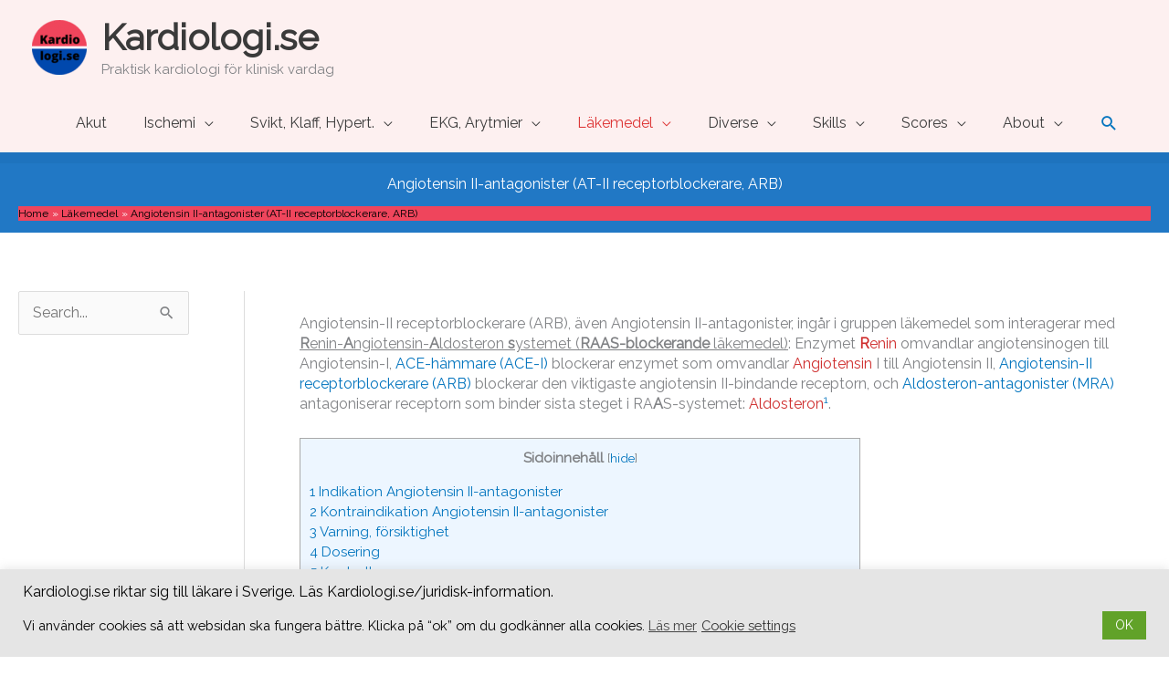

--- FILE ---
content_type: text/html; charset=UTF-8
request_url: https://www.kardiologi.se/lakemedel/angiotensin-ii-receptorblockerare-arb/
body_size: 47685
content:
<!DOCTYPE html>
<html lang="en-US">
<head>
<meta charset="UTF-8">
<meta name="viewport" content="width=device-width, initial-scale=1">
	<link rel="profile" href="https://gmpg.org/xfn/11"> 
	<meta name='robots' content='index, follow, max-image-preview:large, max-snippet:-1, max-video-preview:-1' />
	<style>img:is([sizes="auto" i], [sizes^="auto," i]) { contain-intrinsic-size: 3000px 1500px }</style>
	
	<!-- This site is optimized with the Yoast SEO plugin v25.9 - https://yoast.com/wordpress/plugins/seo/ -->
	<title>Angiotensin II-antagonister (AT-II receptorblockerare, ARB) - Kardiologi.se</title>
	<meta name="description" content="Angiotensin II-antagonister (Angiotensin-II receptorblockerare, ARB) ingår i gruppen läkemedel som interagerar med RAAS. Läs mer på sidan." />
	<link rel="canonical" href="https://www.kardiologi.se/lakemedel/angiotensin-ii-receptorblockerare-arb/" />
	<meta property="og:locale" content="en_US" />
	<meta property="og:type" content="article" />
	<meta property="og:title" content="Angiotensin II-antagonister (AT-II receptorblockerare, ARB) - Kardiologi.se" />
	<meta property="og:description" content="Angiotensin II-antagonister (Angiotensin-II receptorblockerare, ARB) ingår i gruppen läkemedel som interagerar med RAAS. Läs mer på sidan." />
	<meta property="og:url" content="https://www.kardiologi.se/lakemedel/angiotensin-ii-receptorblockerare-arb/" />
	<meta property="og:site_name" content="Kardiologi.se" />
	<meta property="article:publisher" content="https://www.facebook.com/Kardiologi.se" />
	<meta property="article:modified_time" content="2024-07-04T09:04:48+00:00" />
	<meta name="twitter:card" content="summary_large_image" />
	<meta name="twitter:site" content="@Kardiologi_se" />
	<meta name="twitter:label1" content="Est. reading time" />
	<meta name="twitter:data1" content="10 minutes" />
	<script type="application/ld+json" class="yoast-schema-graph">{"@context":"https://schema.org","@graph":[{"@type":"WebPage","@id":"https://www.kardiologi.se/lakemedel/angiotensin-ii-receptorblockerare-arb/","url":"https://www.kardiologi.se/lakemedel/angiotensin-ii-receptorblockerare-arb/","name":"Angiotensin II-antagonister (AT-II receptorblockerare, ARB) - Kardiologi.se","isPartOf":{"@id":"https://www.kardiologi.se/#website"},"datePublished":"2020-11-17T13:15:49+00:00","dateModified":"2024-07-04T09:04:48+00:00","description":"Angiotensin II-antagonister (Angiotensin-II receptorblockerare, ARB) ingår i gruppen läkemedel som interagerar med RAAS. Läs mer på sidan.","breadcrumb":{"@id":"https://www.kardiologi.se/lakemedel/angiotensin-ii-receptorblockerare-arb/#breadcrumb"},"inLanguage":"en-US","potentialAction":[{"@type":"ReadAction","target":["https://www.kardiologi.se/lakemedel/angiotensin-ii-receptorblockerare-arb/"]}]},{"@type":"BreadcrumbList","@id":"https://www.kardiologi.se/lakemedel/angiotensin-ii-receptorblockerare-arb/#breadcrumb","itemListElement":[{"@type":"ListItem","position":1,"name":"Home","item":"https://www.kardiologi.se/"},{"@type":"ListItem","position":2,"name":"Läkemedel","item":"https://www.kardiologi.se/lakemedel/"},{"@type":"ListItem","position":3,"name":"Angiotensin II-antagonister (AT-II receptorblockerare, ARB)"}]},{"@type":"WebSite","@id":"https://www.kardiologi.se/#website","url":"https://www.kardiologi.se/","name":"Kardiologi.se","description":"Praktisk kardiologi för klinisk vardag","publisher":{"@id":"https://www.kardiologi.se/#organization"},"potentialAction":[{"@type":"SearchAction","target":{"@type":"EntryPoint","urlTemplate":"https://www.kardiologi.se/?s={search_term_string}"},"query-input":{"@type":"PropertyValueSpecification","valueRequired":true,"valueName":"search_term_string"}}],"inLanguage":"en-US"},{"@type":"Organization","@id":"https://www.kardiologi.se/#organization","name":"Kardiologi.se","url":"https://www.kardiologi.se/","logo":{"@type":"ImageObject","inLanguage":"en-US","@id":"https://www.kardiologi.se/#/schema/logo/image/","url":"https://www.kardiologi.se/wp-content/uploads/2021/10/cropped-Kardio-Logi.se-2-FUER-SITEICON-528X528-PX-transpartent-hintergrund.png","contentUrl":"https://www.kardiologi.se/wp-content/uploads/2021/10/cropped-Kardio-Logi.se-2-FUER-SITEICON-528X528-PX-transpartent-hintergrund.png","width":512,"height":512,"caption":"Kardiologi.se"},"image":{"@id":"https://www.kardiologi.se/#/schema/logo/image/"},"sameAs":["https://www.facebook.com/Kardiologi.se","https://x.com/Kardiologi_se","https://www.instagram.com/kardiologi.se/"]}]}</script>
	<!-- / Yoast SEO plugin. -->


<link rel='dns-prefetch' href='//stats.wp.com' />
<link rel='dns-prefetch' href='//fonts.googleapis.com' />
<link rel="alternate" type="application/rss+xml" title="Kardiologi.se &raquo; Feed" href="https://www.kardiologi.se/feed/" />
<link rel="alternate" type="application/rss+xml" title="Kardiologi.se &raquo; Comments Feed" href="https://www.kardiologi.se/comments/feed/" />
<link rel="alternate" type="application/rss+xml" title="Kardiologi.se &raquo; Angiotensin II-antagonister (AT-II receptorblockerare, ARB) Comments Feed" href="https://www.kardiologi.se/lakemedel/angiotensin-ii-receptorblockerare-arb/feed/" />
		<!-- This site uses the Google Analytics by MonsterInsights plugin v9.9.0 - Using Analytics tracking - https://www.monsterinsights.com/ -->
							<script src="//www.googletagmanager.com/gtag/js?id=G-1GTFQEP24P"  data-cfasync="false" data-wpfc-render="false" async></script>
			<script type="text/plain" data-cli-class="cli-blocker-script"  data-cli-script-type="analytics" data-cli-block="true"  data-cli-element-position="head" data-cfasync="false" data-wpfc-render="false">
				var mi_version = '9.9.0';
				var mi_track_user = true;
				var mi_no_track_reason = '';
								var MonsterInsightsDefaultLocations = {"page_location":"https:\/\/www.kardiologi.se\/lakemedel\/angiotensin-ii-receptorblockerare-arb\/"};
								if ( typeof MonsterInsightsPrivacyGuardFilter === 'function' ) {
					var MonsterInsightsLocations = (typeof MonsterInsightsExcludeQuery === 'object') ? MonsterInsightsPrivacyGuardFilter( MonsterInsightsExcludeQuery ) : MonsterInsightsPrivacyGuardFilter( MonsterInsightsDefaultLocations );
				} else {
					var MonsterInsightsLocations = (typeof MonsterInsightsExcludeQuery === 'object') ? MonsterInsightsExcludeQuery : MonsterInsightsDefaultLocations;
				}

								var disableStrs = [
										'ga-disable-G-1GTFQEP24P',
									];

				/* Function to detect opted out users */
				function __gtagTrackerIsOptedOut() {
					for (var index = 0; index < disableStrs.length; index++) {
						if (document.cookie.indexOf(disableStrs[index] + '=true') > -1) {
							return true;
						}
					}

					return false;
				}

				/* Disable tracking if the opt-out cookie exists. */
				if (__gtagTrackerIsOptedOut()) {
					for (var index = 0; index < disableStrs.length; index++) {
						window[disableStrs[index]] = true;
					}
				}

				/* Opt-out function */
				function __gtagTrackerOptout() {
					for (var index = 0; index < disableStrs.length; index++) {
						document.cookie = disableStrs[index] + '=true; expires=Thu, 31 Dec 2099 23:59:59 UTC; path=/';
						window[disableStrs[index]] = true;
					}
				}

				if ('undefined' === typeof gaOptout) {
					function gaOptout() {
						__gtagTrackerOptout();
					}
				}
								window.dataLayer = window.dataLayer || [];

				window.MonsterInsightsDualTracker = {
					helpers: {},
					trackers: {},
				};
				if (mi_track_user) {
					function __gtagDataLayer() {
						dataLayer.push(arguments);
					}

					function __gtagTracker(type, name, parameters) {
						if (!parameters) {
							parameters = {};
						}

						if (parameters.send_to) {
							__gtagDataLayer.apply(null, arguments);
							return;
						}

						if (type === 'event') {
														parameters.send_to = monsterinsights_frontend.v4_id;
							var hookName = name;
							if (typeof parameters['event_category'] !== 'undefined') {
								hookName = parameters['event_category'] + ':' + name;
							}

							if (typeof MonsterInsightsDualTracker.trackers[hookName] !== 'undefined') {
								MonsterInsightsDualTracker.trackers[hookName](parameters);
							} else {
								__gtagDataLayer('event', name, parameters);
							}
							
						} else {
							__gtagDataLayer.apply(null, arguments);
						}
					}

					__gtagTracker('js', new Date());
					__gtagTracker('set', {
						'developer_id.dZGIzZG': true,
											});
					if ( MonsterInsightsLocations.page_location ) {
						__gtagTracker('set', MonsterInsightsLocations);
					}
										__gtagTracker('config', 'G-1GTFQEP24P', {"forceSSL":"true","link_attribution":"true"} );
										window.gtag = __gtagTracker;										(function () {
						/* https://developers.google.com/analytics/devguides/collection/analyticsjs/ */
						/* ga and __gaTracker compatibility shim. */
						var noopfn = function () {
							return null;
						};
						var newtracker = function () {
							return new Tracker();
						};
						var Tracker = function () {
							return null;
						};
						var p = Tracker.prototype;
						p.get = noopfn;
						p.set = noopfn;
						p.send = function () {
							var args = Array.prototype.slice.call(arguments);
							args.unshift('send');
							__gaTracker.apply(null, args);
						};
						var __gaTracker = function () {
							var len = arguments.length;
							if (len === 0) {
								return;
							}
							var f = arguments[len - 1];
							if (typeof f !== 'object' || f === null || typeof f.hitCallback !== 'function') {
								if ('send' === arguments[0]) {
									var hitConverted, hitObject = false, action;
									if ('event' === arguments[1]) {
										if ('undefined' !== typeof arguments[3]) {
											hitObject = {
												'eventAction': arguments[3],
												'eventCategory': arguments[2],
												'eventLabel': arguments[4],
												'value': arguments[5] ? arguments[5] : 1,
											}
										}
									}
									if ('pageview' === arguments[1]) {
										if ('undefined' !== typeof arguments[2]) {
											hitObject = {
												'eventAction': 'page_view',
												'page_path': arguments[2],
											}
										}
									}
									if (typeof arguments[2] === 'object') {
										hitObject = arguments[2];
									}
									if (typeof arguments[5] === 'object') {
										Object.assign(hitObject, arguments[5]);
									}
									if ('undefined' !== typeof arguments[1].hitType) {
										hitObject = arguments[1];
										if ('pageview' === hitObject.hitType) {
											hitObject.eventAction = 'page_view';
										}
									}
									if (hitObject) {
										action = 'timing' === arguments[1].hitType ? 'timing_complete' : hitObject.eventAction;
										hitConverted = mapArgs(hitObject);
										__gtagTracker('event', action, hitConverted);
									}
								}
								return;
							}

							function mapArgs(args) {
								var arg, hit = {};
								var gaMap = {
									'eventCategory': 'event_category',
									'eventAction': 'event_action',
									'eventLabel': 'event_label',
									'eventValue': 'event_value',
									'nonInteraction': 'non_interaction',
									'timingCategory': 'event_category',
									'timingVar': 'name',
									'timingValue': 'value',
									'timingLabel': 'event_label',
									'page': 'page_path',
									'location': 'page_location',
									'title': 'page_title',
									'referrer' : 'page_referrer',
								};
								for (arg in args) {
																		if (!(!args.hasOwnProperty(arg) || !gaMap.hasOwnProperty(arg))) {
										hit[gaMap[arg]] = args[arg];
									} else {
										hit[arg] = args[arg];
									}
								}
								return hit;
							}

							try {
								f.hitCallback();
							} catch (ex) {
							}
						};
						__gaTracker.create = newtracker;
						__gaTracker.getByName = newtracker;
						__gaTracker.getAll = function () {
							return [];
						};
						__gaTracker.remove = noopfn;
						__gaTracker.loaded = true;
						window['__gaTracker'] = __gaTracker;
					})();
									} else {
										console.log("");
					(function () {
						function __gtagTracker() {
							return null;
						}

						window['__gtagTracker'] = __gtagTracker;
						window['gtag'] = __gtagTracker;
					})();
									}
			</script>
			
							<!-- / Google Analytics by MonsterInsights -->
		<script>
window._wpemojiSettings = {"baseUrl":"https:\/\/s.w.org\/images\/core\/emoji\/16.0.1\/72x72\/","ext":".png","svgUrl":"https:\/\/s.w.org\/images\/core\/emoji\/16.0.1\/svg\/","svgExt":".svg","source":{"concatemoji":"https:\/\/www.kardiologi.se\/wp-includes\/js\/wp-emoji-release.min.js?ver=6.8.3"}};
/*! This file is auto-generated */
!function(s,n){var o,i,e;function c(e){try{var t={supportTests:e,timestamp:(new Date).valueOf()};sessionStorage.setItem(o,JSON.stringify(t))}catch(e){}}function p(e,t,n){e.clearRect(0,0,e.canvas.width,e.canvas.height),e.fillText(t,0,0);var t=new Uint32Array(e.getImageData(0,0,e.canvas.width,e.canvas.height).data),a=(e.clearRect(0,0,e.canvas.width,e.canvas.height),e.fillText(n,0,0),new Uint32Array(e.getImageData(0,0,e.canvas.width,e.canvas.height).data));return t.every(function(e,t){return e===a[t]})}function u(e,t){e.clearRect(0,0,e.canvas.width,e.canvas.height),e.fillText(t,0,0);for(var n=e.getImageData(16,16,1,1),a=0;a<n.data.length;a++)if(0!==n.data[a])return!1;return!0}function f(e,t,n,a){switch(t){case"flag":return n(e,"\ud83c\udff3\ufe0f\u200d\u26a7\ufe0f","\ud83c\udff3\ufe0f\u200b\u26a7\ufe0f")?!1:!n(e,"\ud83c\udde8\ud83c\uddf6","\ud83c\udde8\u200b\ud83c\uddf6")&&!n(e,"\ud83c\udff4\udb40\udc67\udb40\udc62\udb40\udc65\udb40\udc6e\udb40\udc67\udb40\udc7f","\ud83c\udff4\u200b\udb40\udc67\u200b\udb40\udc62\u200b\udb40\udc65\u200b\udb40\udc6e\u200b\udb40\udc67\u200b\udb40\udc7f");case"emoji":return!a(e,"\ud83e\udedf")}return!1}function g(e,t,n,a){var r="undefined"!=typeof WorkerGlobalScope&&self instanceof WorkerGlobalScope?new OffscreenCanvas(300,150):s.createElement("canvas"),o=r.getContext("2d",{willReadFrequently:!0}),i=(o.textBaseline="top",o.font="600 32px Arial",{});return e.forEach(function(e){i[e]=t(o,e,n,a)}),i}function t(e){var t=s.createElement("script");t.src=e,t.defer=!0,s.head.appendChild(t)}"undefined"!=typeof Promise&&(o="wpEmojiSettingsSupports",i=["flag","emoji"],n.supports={everything:!0,everythingExceptFlag:!0},e=new Promise(function(e){s.addEventListener("DOMContentLoaded",e,{once:!0})}),new Promise(function(t){var n=function(){try{var e=JSON.parse(sessionStorage.getItem(o));if("object"==typeof e&&"number"==typeof e.timestamp&&(new Date).valueOf()<e.timestamp+604800&&"object"==typeof e.supportTests)return e.supportTests}catch(e){}return null}();if(!n){if("undefined"!=typeof Worker&&"undefined"!=typeof OffscreenCanvas&&"undefined"!=typeof URL&&URL.createObjectURL&&"undefined"!=typeof Blob)try{var e="postMessage("+g.toString()+"("+[JSON.stringify(i),f.toString(),p.toString(),u.toString()].join(",")+"));",a=new Blob([e],{type:"text/javascript"}),r=new Worker(URL.createObjectURL(a),{name:"wpTestEmojiSupports"});return void(r.onmessage=function(e){c(n=e.data),r.terminate(),t(n)})}catch(e){}c(n=g(i,f,p,u))}t(n)}).then(function(e){for(var t in e)n.supports[t]=e[t],n.supports.everything=n.supports.everything&&n.supports[t],"flag"!==t&&(n.supports.everythingExceptFlag=n.supports.everythingExceptFlag&&n.supports[t]);n.supports.everythingExceptFlag=n.supports.everythingExceptFlag&&!n.supports.flag,n.DOMReady=!1,n.readyCallback=function(){n.DOMReady=!0}}).then(function(){return e}).then(function(){var e;n.supports.everything||(n.readyCallback(),(e=n.source||{}).concatemoji?t(e.concatemoji):e.wpemoji&&e.twemoji&&(t(e.twemoji),t(e.wpemoji)))}))}((window,document),window._wpemojiSettings);
</script>
<link rel='stylesheet' id='formidable-css' href='https://www.kardiologi.se/wp-content/plugins/formidable/css/formidableforms.css?ver=9182044' media='all' />
<link rel='stylesheet' id='astra-theme-css-css' href='https://www.kardiologi.se/wp-content/themes/astra/assets/css/minified/style.min.css?ver=4.11.14' media='all' />
<style id='astra-theme-css-inline-css'>
.ast-no-sidebar .entry-content .alignfull {margin-left: calc( -50vw + 50%);margin-right: calc( -50vw + 50%);max-width: 100vw;width: 100vw;}.ast-no-sidebar .entry-content .alignwide {margin-left: calc(-41vw + 50%);margin-right: calc(-41vw + 50%);max-width: unset;width: unset;}.ast-no-sidebar .entry-content .alignfull .alignfull,.ast-no-sidebar .entry-content .alignfull .alignwide,.ast-no-sidebar .entry-content .alignwide .alignfull,.ast-no-sidebar .entry-content .alignwide .alignwide,.ast-no-sidebar .entry-content .wp-block-column .alignfull,.ast-no-sidebar .entry-content .wp-block-column .alignwide{width: 100%;margin-left: auto;margin-right: auto;}.wp-block-gallery,.blocks-gallery-grid {margin: 0;}.wp-block-separator {max-width: 100px;}.wp-block-separator.is-style-wide,.wp-block-separator.is-style-dots {max-width: none;}.entry-content .has-2-columns .wp-block-column:first-child {padding-right: 10px;}.entry-content .has-2-columns .wp-block-column:last-child {padding-left: 10px;}@media (max-width: 782px) {.entry-content .wp-block-columns .wp-block-column {flex-basis: 100%;}.entry-content .has-2-columns .wp-block-column:first-child {padding-right: 0;}.entry-content .has-2-columns .wp-block-column:last-child {padding-left: 0;}}body .entry-content .wp-block-latest-posts {margin-left: 0;}body .entry-content .wp-block-latest-posts li {list-style: none;}.ast-no-sidebar .ast-container .entry-content .wp-block-latest-posts {margin-left: 0;}.ast-header-break-point .entry-content .alignwide {margin-left: auto;margin-right: auto;}.entry-content .blocks-gallery-item img {margin-bottom: auto;}.wp-block-pullquote {border-top: 4px solid #555d66;border-bottom: 4px solid #555d66;color: #40464d;}:root{--ast-post-nav-space:0;--ast-container-default-xlg-padding:6.67em;--ast-container-default-lg-padding:5.67em;--ast-container-default-slg-padding:4.34em;--ast-container-default-md-padding:3.34em;--ast-container-default-sm-padding:6.67em;--ast-container-default-xs-padding:2.4em;--ast-container-default-xxs-padding:1.4em;--ast-code-block-background:#EEEEEE;--ast-comment-inputs-background:#FAFAFA;--ast-normal-container-width:1389px;--ast-narrow-container-width:750px;--ast-blog-title-font-weight:normal;--ast-blog-meta-weight:inherit;--ast-global-color-primary:var(--ast-global-color-5);--ast-global-color-secondary:var(--ast-global-color-4);--ast-global-color-alternate-background:var(--ast-global-color-7);--ast-global-color-subtle-background:var(--ast-global-color-6);--ast-bg-style-guide:#F8FAFC;--ast-shadow-style-guide:0px 0px 4px 0 #00000057;--ast-global-dark-bg-style:#fff;--ast-global-dark-lfs:#fbfbfb;--ast-widget-bg-color:#fafafa;--ast-wc-container-head-bg-color:#fbfbfb;--ast-title-layout-bg:#eeeeee;--ast-search-border-color:#e7e7e7;--ast-lifter-hover-bg:#e6e6e6;--ast-gallery-block-color:#000;--srfm-color-input-label:var(--ast-global-color-2);}html{font-size:100%;}a,.page-title{color:#0274be;}a:hover,a:focus{color:#3a3a3a;}body,button,input,select,textarea,.ast-button,.ast-custom-button{font-family:'Raleway',sans-serif;font-weight:400;font-size:16px;font-size:1rem;line-height:var(--ast-body-line-height,1.4em);}blockquote{color:#000000;}.ast-site-identity .site-title a{color:var(--ast-global-color-2);}.site-title{font-size:40px;font-size:2.5rem;display:block;}header .custom-logo-link img{max-width:60px;width:60px;}.astra-logo-svg{width:60px;}.site-header .site-description{font-size:15px;font-size:0.9375rem;display:block;}.entry-title{font-size:40px;font-size:2.5rem;}.archive .ast-article-post .ast-article-inner,.blog .ast-article-post .ast-article-inner,.archive .ast-article-post .ast-article-inner:hover,.blog .ast-article-post .ast-article-inner:hover{overflow:hidden;}h1,.entry-content :where(h1){font-size:30px;font-size:1.875rem;line-height:1.4em;}h2,.entry-content :where(h2){font-size:30px;font-size:1.875rem;line-height:1.3em;}h3,.entry-content :where(h3){font-size:25px;font-size:1.5625rem;line-height:1.3em;}h4,.entry-content :where(h4){font-size:20px;font-size:1.25rem;line-height:1.2em;}h5,.entry-content :where(h5){font-size:20px;font-size:1.25rem;line-height:1.2em;}h6,.entry-content :where(h6){font-size:16px;font-size:1rem;line-height:1.25em;}::selection{background-color:#01c671;color:#000000;}body,h1,h2,h3,h4,h5,h6,.entry-title a,.entry-content :where(h1,h2,h3,h4,h5,h6){color:#3a3a3a;}.tagcloud a:hover,.tagcloud a:focus,.tagcloud a.current-item{color:#ffffff;border-color:#0274be;background-color:#0274be;}input:focus,input[type="text"]:focus,input[type="email"]:focus,input[type="url"]:focus,input[type="password"]:focus,input[type="reset"]:focus,input[type="search"]:focus,textarea:focus{border-color:#0274be;}input[type="radio"]:checked,input[type=reset],input[type="checkbox"]:checked,input[type="checkbox"]:hover:checked,input[type="checkbox"]:focus:checked,input[type=range]::-webkit-slider-thumb{border-color:#0274be;background-color:#0274be;box-shadow:none;}.site-footer a:hover + .post-count,.site-footer a:focus + .post-count{background:#0274be;border-color:#0274be;}.single .nav-links .nav-previous,.single .nav-links .nav-next{color:#0274be;}.entry-meta,.entry-meta *{line-height:1.45;color:#0274be;}.entry-meta a:not(.ast-button):hover,.entry-meta a:not(.ast-button):hover *,.entry-meta a:not(.ast-button):focus,.entry-meta a:not(.ast-button):focus *,.page-links > .page-link,.page-links .page-link:hover,.post-navigation a:hover{color:#3a3a3a;}#cat option,.secondary .calendar_wrap thead a,.secondary .calendar_wrap thead a:visited{color:#0274be;}.secondary .calendar_wrap #today,.ast-progress-val span{background:#0274be;}.secondary a:hover + .post-count,.secondary a:focus + .post-count{background:#0274be;border-color:#0274be;}.calendar_wrap #today > a{color:#ffffff;}.page-links .page-link,.single .post-navigation a{color:#0274be;}.ast-search-menu-icon .search-form button.search-submit{padding:0 4px;}.ast-search-menu-icon form.search-form{padding-right:0;}.ast-header-search .ast-search-menu-icon.ast-dropdown-active .search-form,.ast-header-search .ast-search-menu-icon.ast-dropdown-active .search-field:focus{transition:all 0.2s;}.search-form input.search-field:focus{outline:none;}.widget-title,.widget .wp-block-heading{font-size:22px;font-size:1.375rem;color:#3a3a3a;}.single .ast-author-details .author-title{color:#3a3a3a;}#secondary,#secondary button,#secondary input,#secondary select,#secondary textarea{font-size:16px;font-size:1rem;}.ast-search-menu-icon.slide-search a:focus-visible:focus-visible,.astra-search-icon:focus-visible,#close:focus-visible,a:focus-visible,.ast-menu-toggle:focus-visible,.site .skip-link:focus-visible,.wp-block-loginout input:focus-visible,.wp-block-search.wp-block-search__button-inside .wp-block-search__inside-wrapper,.ast-header-navigation-arrow:focus-visible,.ast-orders-table__row .ast-orders-table__cell:focus-visible,a#ast-apply-coupon:focus-visible,#ast-apply-coupon:focus-visible,#close:focus-visible,.button.search-submit:focus-visible,#search_submit:focus,.normal-search:focus-visible,.ast-header-account-wrap:focus-visible,.astra-cart-drawer-close:focus,.ast-single-variation:focus,.ast-button:focus{outline-style:dotted;outline-color:inherit;outline-width:thin;}input:focus,input[type="text"]:focus,input[type="email"]:focus,input[type="url"]:focus,input[type="password"]:focus,input[type="reset"]:focus,input[type="search"]:focus,input[type="number"]:focus,textarea:focus,.wp-block-search__input:focus,[data-section="section-header-mobile-trigger"] .ast-button-wrap .ast-mobile-menu-trigger-minimal:focus,.ast-mobile-popup-drawer.active .menu-toggle-close:focus,#ast-scroll-top:focus,#coupon_code:focus,#ast-coupon-code:focus{border-style:dotted;border-color:inherit;border-width:thin;}input{outline:none;}.main-header-menu .menu-link,.ast-header-custom-item a{color:#3a3a3a;}.main-header-menu .menu-item:hover > .menu-link,.main-header-menu .menu-item:hover > .ast-menu-toggle,.main-header-menu .ast-masthead-custom-menu-items a:hover,.main-header-menu .menu-item.focus > .menu-link,.main-header-menu .menu-item.focus > .ast-menu-toggle,.main-header-menu .current-menu-item > .menu-link,.main-header-menu .current-menu-ancestor > .menu-link,.main-header-menu .current-menu-item > .ast-menu-toggle,.main-header-menu .current-menu-ancestor > .ast-menu-toggle{color:#0274be;}.header-main-layout-3 .ast-main-header-bar-alignment{margin-right:auto;}.header-main-layout-2 .site-header-section-left .ast-site-identity{text-align:left;}.ast-logo-title-inline .site-logo-img{padding-right:1em;}.site-logo-img img{ transition:all 0.2s linear;}body .ast-oembed-container *{position:absolute;top:0;width:100%;height:100%;left:0;}body .wp-block-embed-pocket-casts .ast-oembed-container *{position:unset;}.ast-header-break-point .ast-mobile-menu-buttons-minimal.menu-toggle{background:transparent;color:#01c671;}.ast-header-break-point .ast-mobile-menu-buttons-outline.menu-toggle{background:transparent;border:1px solid #01c671;color:#01c671;}.ast-header-break-point .ast-mobile-menu-buttons-fill.menu-toggle{background:#01c671;}.ast-single-post-featured-section + article {margin-top: 2em;}.site-content .ast-single-post-featured-section img {width: 100%;overflow: hidden;object-fit: cover;}.site > .ast-single-related-posts-container {margin-top: 0;}@media (min-width: 769px) {.ast-desktop .ast-container--narrow {max-width: var(--ast-narrow-container-width);margin: 0 auto;}}#secondary {margin: 4em 0 2.5em;word-break: break-word;line-height: 2;}#secondary li {margin-bottom: 0.25em;}#secondary li:last-child {margin-bottom: 0;}@media (max-width: 768px) {.js_active .ast-plain-container.ast-single-post #secondary {margin-top: 1.5em;}}.ast-separate-container.ast-two-container #secondary .widget {background-color: #fff;padding: 2em;margin-bottom: 2em;}@media (min-width: 993px) {.ast-left-sidebar #secondary {padding-right: 60px;}.ast-right-sidebar #secondary {padding-left: 60px;}}@media (max-width: 993px) {.ast-right-sidebar #secondary {padding-left: 30px;}.ast-left-sidebar #secondary {padding-right: 30px;}}.ast-small-footer > .ast-footer-overlay{background-color:#ef455c;;}.footer-adv .footer-adv-overlay{border-top-style:solid;border-top-color:#7a7a7a;}.wp-block-buttons.aligncenter{justify-content:center;}@media (max-width:782px){.entry-content .wp-block-columns .wp-block-column{margin-left:0px;}}.wp-block-image.aligncenter{margin-left:auto;margin-right:auto;}.wp-block-table.aligncenter{margin-left:auto;margin-right:auto;}.wp-block-buttons .wp-block-button.is-style-outline .wp-block-button__link.wp-element-button,.ast-outline-button,.wp-block-uagb-buttons-child .uagb-buttons-repeater.ast-outline-button{border-top-width:2px;border-right-width:2px;border-bottom-width:2px;border-left-width:2px;font-family:inherit;font-weight:inherit;line-height:1em;border-top-left-radius:2px;border-top-right-radius:2px;border-bottom-right-radius:2px;border-bottom-left-radius:2px;}.wp-block-button .wp-block-button__link.wp-element-button.is-style-outline:not(.has-background),.wp-block-button.is-style-outline>.wp-block-button__link.wp-element-button:not(.has-background),.ast-outline-button{background-color:transparent;}.entry-content[data-ast-blocks-layout] > figure{margin-bottom:1em;}@media (max-width:768px){.ast-left-sidebar #content > .ast-container{display:flex;flex-direction:column-reverse;width:100%;}.ast-separate-container .ast-article-post,.ast-separate-container .ast-article-single{padding:1.5em 2.14em;}.ast-author-box img.avatar{margin:20px 0 0 0;}}@media (max-width:768px){#secondary.secondary{padding-top:0;}.ast-separate-container.ast-right-sidebar #secondary{padding-left:1em;padding-right:1em;}.ast-separate-container.ast-two-container #secondary{padding-left:0;padding-right:0;}.ast-page-builder-template .entry-header #secondary,.ast-page-builder-template #secondary{margin-top:1.5em;}}@media (max-width:768px){.ast-right-sidebar #primary{padding-right:0;}.ast-page-builder-template.ast-left-sidebar #secondary,.ast-page-builder-template.ast-right-sidebar #secondary{padding-right:20px;padding-left:20px;}.ast-right-sidebar #secondary,.ast-left-sidebar #primary{padding-left:0;}.ast-left-sidebar #secondary{padding-right:0;}}@media (min-width:769px){.ast-separate-container.ast-right-sidebar #primary,.ast-separate-container.ast-left-sidebar #primary{border:0;}.search-no-results.ast-separate-container #primary{margin-bottom:4em;}}@media (min-width:769px){.ast-right-sidebar #primary{border-right:1px solid var(--ast-border-color);}.ast-left-sidebar #primary{border-left:1px solid var(--ast-border-color);}.ast-right-sidebar #secondary{border-left:1px solid var(--ast-border-color);margin-left:-1px;}.ast-left-sidebar #secondary{border-right:1px solid var(--ast-border-color);margin-right:-1px;}.ast-separate-container.ast-two-container.ast-right-sidebar #secondary{padding-left:30px;padding-right:0;}.ast-separate-container.ast-two-container.ast-left-sidebar #secondary{padding-right:30px;padding-left:0;}.ast-separate-container.ast-right-sidebar #secondary,.ast-separate-container.ast-left-sidebar #secondary{border:0;margin-left:auto;margin-right:auto;}.ast-separate-container.ast-two-container #secondary .widget:last-child{margin-bottom:0;}}.elementor-widget-button .elementor-button{border-style:solid;text-decoration:none;border-top-width:0;border-right-width:0;border-left-width:0;border-bottom-width:0;}body .elementor-button.elementor-size-sm,body .elementor-button.elementor-size-xs,body .elementor-button.elementor-size-md,body .elementor-button.elementor-size-lg,body .elementor-button.elementor-size-xl,body .elementor-button{border-top-left-radius:2px;border-top-right-radius:2px;border-bottom-right-radius:2px;border-bottom-left-radius:2px;padding-top:10px;padding-right:40px;padding-bottom:10px;padding-left:40px;}.elementor-widget-button .elementor-button{border-color:#01c671;background-color:#01c671;}.elementor-widget-button .elementor-button:hover,.elementor-widget-button .elementor-button:focus{color:#ffffff;background-color:#3a3a3a;border-color:#3a3a3a;}.wp-block-button .wp-block-button__link ,.elementor-widget-button .elementor-button,.elementor-widget-button .elementor-button:visited{color:#000000;}.elementor-widget-button .elementor-button{line-height:1em;}.wp-block-button .wp-block-button__link:hover,.wp-block-button .wp-block-button__link:focus{color:#ffffff;background-color:#3a3a3a;border-color:#3a3a3a;}.elementor-widget-heading h1.elementor-heading-title{line-height:1.4em;}.elementor-widget-heading h2.elementor-heading-title{line-height:1.3em;}.elementor-widget-heading h3.elementor-heading-title{line-height:1.3em;}.elementor-widget-heading h4.elementor-heading-title{line-height:1.2em;}.elementor-widget-heading h5.elementor-heading-title{line-height:1.2em;}.elementor-widget-heading h6.elementor-heading-title{line-height:1.25em;}.wp-block-button .wp-block-button__link{border-top-width:0;border-right-width:0;border-left-width:0;border-bottom-width:0;border-color:#01c671;background-color:#01c671;color:#000000;font-family:inherit;font-weight:inherit;line-height:1em;border-top-left-radius:2px;border-top-right-radius:2px;border-bottom-right-radius:2px;border-bottom-left-radius:2px;padding-top:10px;padding-right:40px;padding-bottom:10px;padding-left:40px;}.menu-toggle,button,.ast-button,.ast-custom-button,.button,input#submit,input[type="button"],input[type="submit"],input[type="reset"]{border-style:solid;border-top-width:0;border-right-width:0;border-left-width:0;border-bottom-width:0;color:#000000;border-color:#01c671;background-color:#01c671;padding-top:10px;padding-right:40px;padding-bottom:10px;padding-left:40px;font-family:inherit;font-weight:inherit;line-height:1em;border-top-left-radius:2px;border-top-right-radius:2px;border-bottom-right-radius:2px;border-bottom-left-radius:2px;}button:focus,.menu-toggle:hover,button:hover,.ast-button:hover,.ast-custom-button:hover .button:hover,.ast-custom-button:hover ,input[type=reset]:hover,input[type=reset]:focus,input#submit:hover,input#submit:focus,input[type="button"]:hover,input[type="button"]:focus,input[type="submit"]:hover,input[type="submit"]:focus{color:#ffffff;background-color:#3a3a3a;border-color:#3a3a3a;}@media (max-width:768px){.ast-mobile-header-stack .main-header-bar .ast-search-menu-icon{display:inline-block;}.ast-header-break-point.ast-header-custom-item-outside .ast-mobile-header-stack .main-header-bar .ast-search-icon{margin:0;}.ast-comment-avatar-wrap img{max-width:2.5em;}.ast-comment-meta{padding:0 1.8888em 1.3333em;}.ast-separate-container .ast-comment-list li.depth-1{padding:1.5em 2.14em;}.ast-separate-container .comment-respond{padding:2em 2.14em;}}@media (min-width:544px){.ast-container{max-width:100%;}}@media (max-width:544px){.ast-separate-container .ast-article-post,.ast-separate-container .ast-article-single,.ast-separate-container .comments-title,.ast-separate-container .ast-archive-description{padding:1.5em 1em;}.ast-separate-container #content .ast-container{padding-left:0.54em;padding-right:0.54em;}.ast-separate-container .ast-comment-list .bypostauthor{padding:.5em;}.ast-search-menu-icon.ast-dropdown-active .search-field{width:170px;}.ast-separate-container #secondary{padding-top:0;}.ast-separate-container.ast-two-container #secondary .widget{margin-bottom:1.5em;padding-left:1em;padding-right:1em;}.site-branding img,.site-header .site-logo-img .custom-logo-link img{max-width:100%;}} #ast-mobile-header .ast-site-header-cart-li a{pointer-events:none;}.ast-no-sidebar.ast-separate-container .entry-content .alignfull {margin-left: -6.67em;margin-right: -6.67em;width: auto;}@media (max-width: 1200px) {.ast-no-sidebar.ast-separate-container .entry-content .alignfull {margin-left: -2.4em;margin-right: -2.4em;}}@media (max-width: 768px) {.ast-no-sidebar.ast-separate-container .entry-content .alignfull {margin-left: -2.14em;margin-right: -2.14em;}}@media (max-width: 544px) {.ast-no-sidebar.ast-separate-container .entry-content .alignfull {margin-left: -1em;margin-right: -1em;}}.ast-no-sidebar.ast-separate-container .entry-content .alignwide {margin-left: -20px;margin-right: -20px;}.ast-no-sidebar.ast-separate-container .entry-content .wp-block-column .alignfull,.ast-no-sidebar.ast-separate-container .entry-content .wp-block-column .alignwide {margin-left: auto;margin-right: auto;width: 100%;}@media (max-width:768px){.site-title{display:block;}.site-header .site-description{display:block;}h1,.entry-content :where(h1){font-size:30px;}h2,.entry-content :where(h2){font-size:25px;}h3,.entry-content :where(h3){font-size:20px;}}@media (max-width:544px){.site-title{display:block;}.site-header .site-description{display:block;}h1,.entry-content :where(h1){font-size:30px;}h2,.entry-content :where(h2){font-size:25px;}h3,.entry-content :where(h3){font-size:20px;}}@media (max-width:768px){html{font-size:91.2%;}}@media (max-width:544px){html{font-size:91.2%;}}@media (min-width:769px){.ast-container{max-width:1429px;}}@font-face {font-family: "Astra";src: url(https://www.kardiologi.se/wp-content/themes/astra/assets/fonts/astra.woff) format("woff"),url(https://www.kardiologi.se/wp-content/themes/astra/assets/fonts/astra.ttf) format("truetype"),url(https://www.kardiologi.se/wp-content/themes/astra/assets/fonts/astra.svg#astra) format("svg");font-weight: normal;font-style: normal;font-display: fallback;}@media (max-width:921px) {.main-header-bar .main-header-bar-navigation{display:none;}}@media (min-width:769px){.single-post .site-content > .ast-container{max-width:1920px;}}.ast-desktop .main-header-menu.submenu-with-border .sub-menu,.ast-desktop .main-header-menu.submenu-with-border .astra-full-megamenu-wrapper{border-color:#01c671;}.ast-desktop .main-header-menu.submenu-with-border .sub-menu{border-style:solid;}.ast-desktop .main-header-menu.submenu-with-border .sub-menu .menu-link,.ast-desktop .main-header-menu.submenu-with-border .children .menu-link{border-bottom-width:1px;border-style:solid;border-color:#eaeaea;}@media (min-width:769px){.main-header-menu .sub-menu .menu-item.ast-left-align-sub-menu:hover > .sub-menu,.main-header-menu .sub-menu .menu-item.ast-left-align-sub-menu.focus > .sub-menu{margin-left:-0px;}}.ast-small-footer{border-top-style:solid;border-top-width:2px;border-top-color:#81d742;}.site .comments-area{padding-bottom:3em;}.ast-header-break-point.ast-header-custom-item-inside .main-header-bar .main-header-bar-navigation .ast-search-icon {display: none;}.ast-header-break-point.ast-header-custom-item-inside .main-header-bar .ast-search-menu-icon .search-form {padding: 0;display: block;overflow: hidden;}.ast-header-break-point .ast-header-custom-item .widget:last-child {margin-bottom: 1em;}.ast-header-custom-item .widget {margin: 0.5em;display: inline-block;vertical-align: middle;}.ast-header-custom-item .widget p {margin-bottom: 0;}.ast-header-custom-item .widget li {width: auto;}.ast-header-custom-item-inside .button-custom-menu-item .menu-link {display: none;}.ast-header-custom-item-inside.ast-header-break-point .button-custom-menu-item .ast-custom-button-link {display: none;}.ast-header-custom-item-inside.ast-header-break-point .button-custom-menu-item .menu-link {display: block;}.ast-header-break-point.ast-header-custom-item-outside .main-header-bar .ast-search-icon {margin-right: 1em;}.ast-header-break-point.ast-header-custom-item-inside .main-header-bar .ast-search-menu-icon .search-field,.ast-header-break-point.ast-header-custom-item-inside .main-header-bar .ast-search-menu-icon.ast-inline-search .search-field {width: 100%;padding-right: 5.5em;}.ast-header-break-point.ast-header-custom-item-inside .main-header-bar .ast-search-menu-icon .search-submit {display: block;position: absolute;height: 100%;top: 0;right: 0;padding: 0 1em;border-radius: 0;}.ast-header-break-point .ast-header-custom-item .ast-masthead-custom-menu-items {padding-left: 20px;padding-right: 20px;margin-bottom: 1em;margin-top: 1em;}.ast-header-custom-item-inside.ast-header-break-point .button-custom-menu-item {padding-left: 0;padding-right: 0;margin-top: 0;margin-bottom: 0;}.astra-icon-down_arrow::after {content: "\e900";font-family: Astra;}.astra-icon-close::after {content: "\e5cd";font-family: Astra;}.astra-icon-drag_handle::after {content: "\e25d";font-family: Astra;}.astra-icon-format_align_justify::after {content: "\e235";font-family: Astra;}.astra-icon-menu::after {content: "\e5d2";font-family: Astra;}.astra-icon-reorder::after {content: "\e8fe";font-family: Astra;}.astra-icon-search::after {content: "\e8b6";font-family: Astra;}.astra-icon-zoom_in::after {content: "\e56b";font-family: Astra;}.astra-icon-check-circle::after {content: "\e901";font-family: Astra;}.astra-icon-shopping-cart::after {content: "\f07a";font-family: Astra;}.astra-icon-shopping-bag::after {content: "\f290";font-family: Astra;}.astra-icon-shopping-basket::after {content: "\f291";font-family: Astra;}.astra-icon-circle-o::after {content: "\e903";font-family: Astra;}.astra-icon-certificate::after {content: "\e902";font-family: Astra;}blockquote {padding: 1.2em;}:root .has-ast-global-color-0-color{color:var(--ast-global-color-0);}:root .has-ast-global-color-0-background-color{background-color:var(--ast-global-color-0);}:root .wp-block-button .has-ast-global-color-0-color{color:var(--ast-global-color-0);}:root .wp-block-button .has-ast-global-color-0-background-color{background-color:var(--ast-global-color-0);}:root .has-ast-global-color-1-color{color:var(--ast-global-color-1);}:root .has-ast-global-color-1-background-color{background-color:var(--ast-global-color-1);}:root .wp-block-button .has-ast-global-color-1-color{color:var(--ast-global-color-1);}:root .wp-block-button .has-ast-global-color-1-background-color{background-color:var(--ast-global-color-1);}:root .has-ast-global-color-2-color{color:var(--ast-global-color-2);}:root .has-ast-global-color-2-background-color{background-color:var(--ast-global-color-2);}:root .wp-block-button .has-ast-global-color-2-color{color:var(--ast-global-color-2);}:root .wp-block-button .has-ast-global-color-2-background-color{background-color:var(--ast-global-color-2);}:root .has-ast-global-color-3-color{color:var(--ast-global-color-3);}:root .has-ast-global-color-3-background-color{background-color:var(--ast-global-color-3);}:root .wp-block-button .has-ast-global-color-3-color{color:var(--ast-global-color-3);}:root .wp-block-button .has-ast-global-color-3-background-color{background-color:var(--ast-global-color-3);}:root .has-ast-global-color-4-color{color:var(--ast-global-color-4);}:root .has-ast-global-color-4-background-color{background-color:var(--ast-global-color-4);}:root .wp-block-button .has-ast-global-color-4-color{color:var(--ast-global-color-4);}:root .wp-block-button .has-ast-global-color-4-background-color{background-color:var(--ast-global-color-4);}:root .has-ast-global-color-5-color{color:var(--ast-global-color-5);}:root .has-ast-global-color-5-background-color{background-color:var(--ast-global-color-5);}:root .wp-block-button .has-ast-global-color-5-color{color:var(--ast-global-color-5);}:root .wp-block-button .has-ast-global-color-5-background-color{background-color:var(--ast-global-color-5);}:root .has-ast-global-color-6-color{color:var(--ast-global-color-6);}:root .has-ast-global-color-6-background-color{background-color:var(--ast-global-color-6);}:root .wp-block-button .has-ast-global-color-6-color{color:var(--ast-global-color-6);}:root .wp-block-button .has-ast-global-color-6-background-color{background-color:var(--ast-global-color-6);}:root .has-ast-global-color-7-color{color:var(--ast-global-color-7);}:root .has-ast-global-color-7-background-color{background-color:var(--ast-global-color-7);}:root .wp-block-button .has-ast-global-color-7-color{color:var(--ast-global-color-7);}:root .wp-block-button .has-ast-global-color-7-background-color{background-color:var(--ast-global-color-7);}:root .has-ast-global-color-8-color{color:var(--ast-global-color-8);}:root .has-ast-global-color-8-background-color{background-color:var(--ast-global-color-8);}:root .wp-block-button .has-ast-global-color-8-color{color:var(--ast-global-color-8);}:root .wp-block-button .has-ast-global-color-8-background-color{background-color:var(--ast-global-color-8);}:root{--ast-global-color-0:#0170B9;--ast-global-color-1:#3a3a3a;--ast-global-color-2:#3a3a3a;--ast-global-color-3:#4B4F58;--ast-global-color-4:#F5F5F5;--ast-global-color-5:#FFFFFF;--ast-global-color-6:#E5E5E5;--ast-global-color-7:#424242;--ast-global-color-8:#000000;}:root {--ast-border-color : #dddddd;}#masthead .ast-container,.ast-header-breadcrumb .ast-container{max-width:100%;padding-left:35px;padding-right:35px;}@media (max-width:921px){#masthead .ast-container,.ast-header-breadcrumb .ast-container{padding-left:20px;padding-right:20px;}}.ast-header-break-point.ast-header-custom-item-inside .main-header-bar .main-header-bar-navigation .ast-search-icon {display: none;}.ast-header-break-point.ast-header-custom-item-inside .main-header-bar .ast-search-menu-icon .search-form {padding: 0;display: block;overflow: hidden;}.ast-header-break-point .ast-header-custom-item .widget:last-child {margin-bottom: 1em;}.ast-header-custom-item .widget {margin: 0.5em;display: inline-block;vertical-align: middle;}.ast-header-custom-item .widget p {margin-bottom: 0;}.ast-header-custom-item .widget li {width: auto;}.ast-header-custom-item-inside .button-custom-menu-item .menu-link {display: none;}.ast-header-custom-item-inside.ast-header-break-point .button-custom-menu-item .ast-custom-button-link {display: none;}.ast-header-custom-item-inside.ast-header-break-point .button-custom-menu-item .menu-link {display: block;}.ast-header-break-point.ast-header-custom-item-outside .main-header-bar .ast-search-icon {margin-right: 1em;}.ast-header-break-point.ast-header-custom-item-inside .main-header-bar .ast-search-menu-icon .search-field,.ast-header-break-point.ast-header-custom-item-inside .main-header-bar .ast-search-menu-icon.ast-inline-search .search-field {width: 100%;padding-right: 5.5em;}.ast-header-break-point.ast-header-custom-item-inside .main-header-bar .ast-search-menu-icon .search-submit {display: block;position: absolute;height: 100%;top: 0;right: 0;padding: 0 1em;border-radius: 0;}.ast-header-break-point .ast-header-custom-item .ast-masthead-custom-menu-items {padding-left: 20px;padding-right: 20px;margin-bottom: 1em;margin-top: 1em;}.ast-header-custom-item-inside.ast-header-break-point .button-custom-menu-item {padding-left: 0;padding-right: 0;margin-top: 0;margin-bottom: 0;}.astra-icon-down_arrow::after {content: "\e900";font-family: Astra;}.astra-icon-close::after {content: "\e5cd";font-family: Astra;}.astra-icon-drag_handle::after {content: "\e25d";font-family: Astra;}.astra-icon-format_align_justify::after {content: "\e235";font-family: Astra;}.astra-icon-menu::after {content: "\e5d2";font-family: Astra;}.astra-icon-reorder::after {content: "\e8fe";font-family: Astra;}.astra-icon-search::after {content: "\e8b6";font-family: Astra;}.astra-icon-zoom_in::after {content: "\e56b";font-family: Astra;}.astra-icon-check-circle::after {content: "\e901";font-family: Astra;}.astra-icon-shopping-cart::after {content: "\f07a";font-family: Astra;}.astra-icon-shopping-bag::after {content: "\f290";font-family: Astra;}.astra-icon-shopping-basket::after {content: "\f291";font-family: Astra;}.astra-icon-circle-o::after {content: "\e903";font-family: Astra;}.astra-icon-certificate::after {content: "\e902";font-family: Astra;}blockquote {padding: 1.2em;}:root .has-ast-global-color-0-color{color:var(--ast-global-color-0);}:root .has-ast-global-color-0-background-color{background-color:var(--ast-global-color-0);}:root .wp-block-button .has-ast-global-color-0-color{color:var(--ast-global-color-0);}:root .wp-block-button .has-ast-global-color-0-background-color{background-color:var(--ast-global-color-0);}:root .has-ast-global-color-1-color{color:var(--ast-global-color-1);}:root .has-ast-global-color-1-background-color{background-color:var(--ast-global-color-1);}:root .wp-block-button .has-ast-global-color-1-color{color:var(--ast-global-color-1);}:root .wp-block-button .has-ast-global-color-1-background-color{background-color:var(--ast-global-color-1);}:root .has-ast-global-color-2-color{color:var(--ast-global-color-2);}:root .has-ast-global-color-2-background-color{background-color:var(--ast-global-color-2);}:root .wp-block-button .has-ast-global-color-2-color{color:var(--ast-global-color-2);}:root .wp-block-button .has-ast-global-color-2-background-color{background-color:var(--ast-global-color-2);}:root .has-ast-global-color-3-color{color:var(--ast-global-color-3);}:root .has-ast-global-color-3-background-color{background-color:var(--ast-global-color-3);}:root .wp-block-button .has-ast-global-color-3-color{color:var(--ast-global-color-3);}:root .wp-block-button .has-ast-global-color-3-background-color{background-color:var(--ast-global-color-3);}:root .has-ast-global-color-4-color{color:var(--ast-global-color-4);}:root .has-ast-global-color-4-background-color{background-color:var(--ast-global-color-4);}:root .wp-block-button .has-ast-global-color-4-color{color:var(--ast-global-color-4);}:root .wp-block-button .has-ast-global-color-4-background-color{background-color:var(--ast-global-color-4);}:root .has-ast-global-color-5-color{color:var(--ast-global-color-5);}:root .has-ast-global-color-5-background-color{background-color:var(--ast-global-color-5);}:root .wp-block-button .has-ast-global-color-5-color{color:var(--ast-global-color-5);}:root .wp-block-button .has-ast-global-color-5-background-color{background-color:var(--ast-global-color-5);}:root .has-ast-global-color-6-color{color:var(--ast-global-color-6);}:root .has-ast-global-color-6-background-color{background-color:var(--ast-global-color-6);}:root .wp-block-button .has-ast-global-color-6-color{color:var(--ast-global-color-6);}:root .wp-block-button .has-ast-global-color-6-background-color{background-color:var(--ast-global-color-6);}:root .has-ast-global-color-7-color{color:var(--ast-global-color-7);}:root .has-ast-global-color-7-background-color{background-color:var(--ast-global-color-7);}:root .wp-block-button .has-ast-global-color-7-color{color:var(--ast-global-color-7);}:root .wp-block-button .has-ast-global-color-7-background-color{background-color:var(--ast-global-color-7);}:root .has-ast-global-color-8-color{color:var(--ast-global-color-8);}:root .has-ast-global-color-8-background-color{background-color:var(--ast-global-color-8);}:root .wp-block-button .has-ast-global-color-8-color{color:var(--ast-global-color-8);}:root .wp-block-button .has-ast-global-color-8-background-color{background-color:var(--ast-global-color-8);}:root{--ast-global-color-0:#0170B9;--ast-global-color-1:#3a3a3a;--ast-global-color-2:#3a3a3a;--ast-global-color-3:#4B4F58;--ast-global-color-4:#F5F5F5;--ast-global-color-5:#FFFFFF;--ast-global-color-6:#E5E5E5;--ast-global-color-7:#424242;--ast-global-color-8:#000000;}:root {--ast-border-color : #dddddd;}#masthead .ast-container,.ast-header-breadcrumb .ast-container{max-width:100%;padding-left:35px;padding-right:35px;}@media (max-width:921px){#masthead .ast-container,.ast-header-breadcrumb .ast-container{padding-left:20px;padding-right:20px;}}.ast-single-entry-banner {-js-display: flex;display: flex;flex-direction: column;justify-content: center;text-align: center;position: relative;background: var(--ast-title-layout-bg);}.ast-single-entry-banner[data-banner-layout="layout-1"] {max-width: 1389px;background: inherit;padding: 20px 0;}.ast-single-entry-banner[data-banner-width-type="custom"] {margin: 0 auto;width: 100%;}.ast-single-entry-banner + .site-content .entry-header {margin-bottom: 0;}.site .ast-author-avatar {--ast-author-avatar-size: ;}a.ast-underline-text {text-decoration: underline;}.ast-container > .ast-terms-link {position: relative;display: block;}a.ast-button.ast-badge-tax {padding: 4px 8px;border-radius: 3px;font-size: inherit;}header.entry-header{text-align:left;}header.entry-header .entry-title{font-size:30px;font-size:1.875rem;}header.entry-header > *:not(:last-child){margin-bottom:10px;}@media (max-width:768px){header.entry-header{text-align:left;}}@media (max-width:544px){header.entry-header{text-align:left;}}.ast-archive-entry-banner {-js-display: flex;display: flex;flex-direction: column;justify-content: center;text-align: center;position: relative;background: var(--ast-title-layout-bg);}.ast-archive-entry-banner[data-banner-width-type="custom"] {margin: 0 auto;width: 100%;}.ast-archive-entry-banner[data-banner-layout="layout-1"] {background: inherit;padding: 20px 0;text-align: left;}body.archive .ast-archive-description{max-width:1389px;width:100%;text-align:left;padding-top:3em;padding-right:3em;padding-bottom:3em;padding-left:3em;}body.archive .ast-archive-description .ast-archive-title,body.archive .ast-archive-description .ast-archive-title *{font-size:40px;font-size:2.5rem;text-transform:capitalize;}body.archive .ast-archive-description > *:not(:last-child){margin-bottom:10px;}@media (max-width:768px){body.archive .ast-archive-description{text-align:left;}}@media (max-width:544px){body.archive .ast-archive-description{text-align:left;}}.ast-breadcrumbs .trail-browse,.ast-breadcrumbs .trail-items,.ast-breadcrumbs .trail-items li{display:inline-block;margin:0;padding:0;border:none;background:inherit;text-indent:0;text-decoration:none;}.ast-breadcrumbs .trail-browse{font-size:inherit;font-style:inherit;font-weight:inherit;color:inherit;}.ast-breadcrumbs .trail-items{list-style:none;}.trail-items li::after{padding:0 0.3em;content:"\00bb";}.trail-items li:last-of-type::after{display:none;}.trail-items li::after{content:"»";}.ast-breadcrumbs-wrapper .trail-items a{color:#000000;}.ast-breadcrumbs-wrapper .trail-items .trail-end{color:#000000;}.ast-breadcrumbs-wrapper,.ast-breadcrumbs-wrapper *{font-size:12px;font-size:0.75rem;}.ast-breadcrumbs-wrapper,.main-header-bar.ast-header-breadcrumb{background-color:#ef455c;}.main-header-bar.ast-header-breadcrumb,.ast-header-break-point .main-header-bar.ast-header-breadcrumb,.ast-header-break-point .header-main-layout-2 .main-header-bar.ast-header-breadcrumb,.ast-header-break-point .ast-mobile-header-stack .main-header-bar.ast-header-breadcrumb,.ast-default-menu-enable.ast-main-header-nav-open.ast-header-break-point .main-header-bar-wrap .main-header-bar.ast-header-breadcrumb,.ast-main-header-nav-open .main-header-bar-wrap .main-header-bar.ast-header-breadcrumb{padding-top:0px;padding-bottom:3px;padding-left:0px;}.ast-breadcrumbs-wrapper{text-align:left;}.ast-header-breadcrumb{padding-top:10px;padding-bottom:10px;width:100%;}.ast-default-menu-enable.ast-main-header-nav-open.ast-header-break-point .main-header-bar.ast-header-breadcrumb,.ast-main-header-nav-open .main-header-bar.ast-header-breadcrumb{padding-top:1em;padding-bottom:1em;}.ast-header-break-point .main-header-bar.ast-header-breadcrumb{border-bottom-width:1px;border-bottom-color:#eaeaea;border-bottom-style:solid;}.ast-breadcrumbs-wrapper{line-height:1.4;}.ast-breadcrumbs-wrapper .rank-math-breadcrumb p{margin-bottom:0px;}.ast-breadcrumbs-wrapper{display:block;width:100%;}.elementor-posts-container [CLASS*="ast-width-"]{width:100%;}.elementor-template-full-width .ast-container{display:block;}.elementor-screen-only,.screen-reader-text,.screen-reader-text span,.ui-helper-hidden-accessible{top:0 !important;}@media (max-width:544px){.elementor-element .elementor-wc-products .woocommerce[class*="columns-"] ul.products li.product{width:auto;margin:0;}.elementor-element .woocommerce .woocommerce-result-count{float:none;}}.ast-header-break-point .main-header-bar{border-bottom-width:12px;border-bottom-color:#1e73be;}@media (min-width:769px){.main-header-bar{border-bottom-width:12px;border-bottom-color:#1e73be;}}@media (min-width:769px){#primary{width:80%;}#secondary{width:20%;}}.main-header-menu .menu-item,#astra-footer-menu .menu-item,.main-header-bar .ast-masthead-custom-menu-items{-js-display:flex;display:flex;-webkit-box-pack:center;-webkit-justify-content:center;-moz-box-pack:center;-ms-flex-pack:center;justify-content:center;-webkit-box-orient:vertical;-webkit-box-direction:normal;-webkit-flex-direction:column;-moz-box-orient:vertical;-moz-box-direction:normal;-ms-flex-direction:column;flex-direction:column;}.main-header-menu > .menu-item > .menu-link,#astra-footer-menu > .menu-item > .menu-link{height:100%;-webkit-box-align:center;-webkit-align-items:center;-moz-box-align:center;-ms-flex-align:center;align-items:center;-js-display:flex;display:flex;}.ast-primary-menu-disabled .main-header-bar .ast-masthead-custom-menu-items{flex:unset;}.main-header-menu .sub-menu .menu-item.menu-item-has-children > .menu-link:after{position:absolute;right:1em;top:50%;transform:translate(0,-50%) rotate(270deg);}.ast-header-break-point .main-header-bar .main-header-bar-navigation .page_item_has_children > .ast-menu-toggle::before,.ast-header-break-point .main-header-bar .main-header-bar-navigation .menu-item-has-children > .ast-menu-toggle::before,.ast-mobile-popup-drawer .main-header-bar-navigation .menu-item-has-children>.ast-menu-toggle::before,.ast-header-break-point .ast-mobile-header-wrap .main-header-bar-navigation .menu-item-has-children > .ast-menu-toggle::before{font-weight:bold;content:"\e900";font-family:Astra;text-decoration:inherit;display:inline-block;}.ast-header-break-point .main-navigation ul.sub-menu .menu-item .menu-link:before{content:"\e900";font-family:Astra;font-size:.65em;text-decoration:inherit;display:inline-block;transform:translate(0,-2px) rotateZ(270deg);margin-right:5px;}.widget_search .search-form:after{font-family:Astra;font-size:1.2em;font-weight:normal;content:"\e8b6";position:absolute;top:50%;right:15px;transform:translate(0,-50%);}.astra-search-icon::before{content:"\e8b6";font-family:Astra;font-style:normal;font-weight:normal;text-decoration:inherit;text-align:center;-webkit-font-smoothing:antialiased;-moz-osx-font-smoothing:grayscale;z-index:3;}.main-header-bar .main-header-bar-navigation .page_item_has_children > a:after,.main-header-bar .main-header-bar-navigation .menu-item-has-children > a:after,.menu-item-has-children .ast-header-navigation-arrow:after{content:"\e900";display:inline-block;font-family:Astra;font-size:.6rem;font-weight:bold;text-rendering:auto;-webkit-font-smoothing:antialiased;-moz-osx-font-smoothing:grayscale;margin-left:10px;line-height:normal;}.menu-item-has-children .sub-menu .ast-header-navigation-arrow:after{margin-left:0;}.ast-mobile-popup-drawer .main-header-bar-navigation .ast-submenu-expanded>.ast-menu-toggle::before{transform:rotateX(180deg);}.ast-header-break-point .main-header-bar-navigation .menu-item-has-children > .menu-link:after{display:none;}@media (min-width:769px){.ast-builder-menu .main-navigation > ul > li:last-child a{margin-right:0;}}.ast-separate-container .ast-article-inner{background-color:#ffffff;background-image:none;}@media (max-width:768px){.ast-separate-container .ast-article-inner{background-color:#ffffff;background-image:none;}}@media (max-width:544px){.ast-separate-container .ast-article-inner{background-color:#ffffff;background-image:none;}}.ast-separate-container .ast-article-single:not(.ast-related-post),.ast-separate-container .error-404,.ast-separate-container .no-results,.single.ast-separate-container.ast-author-meta,.ast-separate-container .related-posts-title-wrapper,.ast-separate-container .comments-count-wrapper,.ast-box-layout.ast-plain-container .site-content,.ast-padded-layout.ast-plain-container .site-content,.ast-separate-container .ast-archive-description,.ast-separate-container .comments-area .comment-respond,.ast-separate-container .comments-area .ast-comment-list li,.ast-separate-container .comments-area .comments-title{background-color:#ffffff;background-image:none;}@media (max-width:768px){.ast-separate-container .ast-article-single:not(.ast-related-post),.ast-separate-container .error-404,.ast-separate-container .no-results,.single.ast-separate-container.ast-author-meta,.ast-separate-container .related-posts-title-wrapper,.ast-separate-container .comments-count-wrapper,.ast-box-layout.ast-plain-container .site-content,.ast-padded-layout.ast-plain-container .site-content,.ast-separate-container .ast-archive-description{background-color:#ffffff;background-image:none;}}@media (max-width:544px){.ast-separate-container .ast-article-single:not(.ast-related-post),.ast-separate-container .error-404,.ast-separate-container .no-results,.single.ast-separate-container.ast-author-meta,.ast-separate-container .related-posts-title-wrapper,.ast-separate-container .comments-count-wrapper,.ast-box-layout.ast-plain-container .site-content,.ast-padded-layout.ast-plain-container .site-content,.ast-separate-container .ast-archive-description{background-color:#ffffff;background-image:none;}}.ast-separate-container.ast-two-container #secondary .widget{background-color:#ffffff;background-image:none;}@media (max-width:768px){.ast-separate-container.ast-two-container #secondary .widget{background-color:#ffffff;background-image:none;}}@media (max-width:544px){.ast-separate-container.ast-two-container #secondary .widget{background-color:#ffffff;background-image:none;}}:root{--e-global-color-astglobalcolor0:#0170B9;--e-global-color-astglobalcolor1:#3a3a3a;--e-global-color-astglobalcolor2:#3a3a3a;--e-global-color-astglobalcolor3:#4B4F58;--e-global-color-astglobalcolor4:#F5F5F5;--e-global-color-astglobalcolor5:#FFFFFF;--e-global-color-astglobalcolor6:#E5E5E5;--e-global-color-astglobalcolor7:#424242;--e-global-color-astglobalcolor8:#000000;}.comment-reply-title{font-size:26px;font-size:1.625rem;}.ast-comment-meta{line-height:1.666666667;color:#0274be;font-size:13px;font-size:0.8125rem;}.ast-comment-list #cancel-comment-reply-link{font-size:16px;font-size:1rem;}.comments-count-wrapper {padding: 2em 0;}.comments-count-wrapper .comments-title {font-weight: normal;word-wrap: break-word;}.ast-comment-list {margin: 0;word-wrap: break-word;padding-bottom: 0.5em;list-style: none;}.site-content article .comments-area {border-top: 1px solid var(--ast-single-post-border,var(--ast-border-color));}.ast-comment-list li {list-style: none;}.ast-comment-list li.depth-1 .ast-comment,.ast-comment-list li.depth-2 .ast-comment {border-bottom: 1px solid #eeeeee;}.ast-comment-list .comment-respond {padding: 1em 0;border-bottom: 1px solid #dddddd;}.ast-comment-list .comment-respond .comment-reply-title {margin-top: 0;padding-top: 0;}.ast-comment-list .comment-respond p {margin-bottom: .5em;}.ast-comment-list .ast-comment-edit-reply-wrap {-js-display: flex;display: flex;justify-content: flex-end;}.ast-comment-list .ast-edit-link {flex: 1;}.ast-comment-list .comment-awaiting-moderation {margin-bottom: 0;}.ast-comment {padding: 1em 0 ;}.ast-comment-avatar-wrap img {border-radius: 50%;}.ast-comment-content {clear: both;}.ast-comment-cite-wrap {text-align: left;}.ast-comment-cite-wrap cite {font-style: normal;}.comment-reply-title {padding-top: 1em;font-weight: normal;line-height: 1.65;}.ast-comment-meta {margin-bottom: 0.5em;}.comments-area {border-top: 1px solid #eeeeee;margin-top: 2em;}.comments-area .comment-form-comment {width: 100%;border: none;margin: 0;padding: 0;}.comments-area .comment-notes,.comments-area .comment-textarea,.comments-area .form-allowed-tags {margin-bottom: 1.5em;}.comments-area .form-submit {margin-bottom: 0;}.comments-area textarea#comment,.comments-area .ast-comment-formwrap input[type="text"] {width: 100%;border-radius: 0;vertical-align: middle;margin-bottom: 10px;}.comments-area .no-comments {margin-top: 0.5em;margin-bottom: 0.5em;}.comments-area p.logged-in-as {margin-bottom: 1em;}.ast-separate-container .comments-count-wrapper {background-color: #fff;padding: 2em 6.67em 0;}@media (max-width: 1200px) {.ast-separate-container .comments-count-wrapper {padding: 2em 3.34em;}}.ast-separate-container .comments-area {border-top: 0;}.ast-separate-container .ast-comment-list {padding-bottom: 0;}.ast-separate-container .ast-comment-list li {background-color: #fff;}.ast-separate-container .ast-comment-list li.depth-1 .children li {padding-bottom: 0;padding-top: 0;margin-bottom: 0;}.ast-separate-container .ast-comment-list li.depth-1 .ast-comment,.ast-separate-container .ast-comment-list li.depth-2 .ast-comment {border-bottom: 0;}.ast-separate-container .ast-comment-list .comment-respond {padding-top: 0;padding-bottom: 1em;background-color: transparent;}.ast-separate-container .ast-comment-list .pingback p {margin-bottom: 0;}.ast-separate-container .ast-comment-list .bypostauthor {padding: 2em;margin-bottom: 1em;}.ast-separate-container .ast-comment-list .bypostauthor li {background: transparent;margin-bottom: 0;padding: 0 0 0 2em;}.ast-separate-container .comment-reply-title {padding-top: 0;}.comment-content a {word-wrap: break-word;}.comment-form-legend {margin-bottom: unset;padding: 0 0.5em;}.ast-separate-container .ast-comment-list li.depth-1 {padding: 4em 6.67em;margin-bottom: 2em;}@media (max-width: 1200px) {.ast-separate-container .ast-comment-list li.depth-1 {padding: 3em 3.34em;}}.ast-separate-container .comment-respond {background-color: #fff;padding: 4em 6.67em;border-bottom: 0;}@media (max-width: 1200px) {.ast-separate-container .comment-respond {padding: 3em 2.34em;}}.ast-comment-list .children {margin-left: 2em;}@media (max-width: 992px) {.ast-comment-list .children {margin-left: 1em;}}.ast-comment-list #cancel-comment-reply-link {white-space: nowrap;font-size: 15px;font-size: 1rem;margin-left: 1em;}.ast-comment-avatar-wrap {float: left;clear: right;margin-right: 1.33333em;}.ast-comment-meta-wrap {float: left;clear: right;padding: 0 0 1.33333em;}.ast-comment-time .timendate,.ast-comment-time .reply {margin-right: 0.5em;}.comments-area #wp-comment-cookies-consent {margin-right: 10px;}.ast-page-builder-template .comments-area {padding-left: 20px;padding-right: 20px;margin-top: 0;margin-bottom: 2em;}.ast-separate-container .ast-comment-list .bypostauthor .bypostauthor {background: transparent;margin-bottom: 0;padding-right: 0;padding-bottom: 0;padding-top: 0;}@media (min-width:769px){.ast-separate-container .ast-comment-list li .comment-respond{padding-left:2.66666em;padding-right:2.66666em;}}@media (max-width:544px){.ast-separate-container .comments-count-wrapper{padding:1.5em 1em;}.ast-separate-container .ast-comment-list li.depth-1{padding:1.5em 1em;margin-bottom:1.5em;}.ast-separate-container .ast-comment-list .bypostauthor{padding:.5em;}.ast-separate-container .comment-respond{padding:1.5em 1em;}.ast-separate-container .ast-comment-list .bypostauthor li{padding:0 0 0 .5em;}.ast-comment-list .children{margin-left:0.66666em;}}@media (max-width:768px){.ast-comment-avatar-wrap img{max-width:2.5em;}.comments-area{margin-top:1.5em;}.ast-separate-container .comments-count-wrapper{padding:2em 2.14em;}.ast-separate-container .ast-comment-list li.depth-1{padding:1.5em 2.14em;}.ast-separate-container .comment-respond{padding:2em 2.14em;}}@media (max-width:768px){.ast-comment-avatar-wrap{margin-right:0.5em;}}
</style>
<link rel='stylesheet' id='astra-google-fonts-css' href='https://fonts.googleapis.com/css?family=Raleway%3A400%2C&#038;display=fallback&#038;ver=4.11.14' media='all' />
<link rel='stylesheet' id='astra-advanced-headers-css-css' href='https://www.kardiologi.se/wp-content/plugins/astra-addon/addons/advanced-headers/assets/css/minified/style.min.css?ver=4.11.11' media='all' />
<link rel='stylesheet' id='astra-advanced-headers-layout-css-css' href='https://www.kardiologi.se/wp-content/plugins/astra-addon/addons/advanced-headers/assets/css/minified/advanced-headers-layout-2.min.css?ver=4.11.11' media='all' />
<style id='wp-emoji-styles-inline-css'>

	img.wp-smiley, img.emoji {
		display: inline !important;
		border: none !important;
		box-shadow: none !important;
		height: 1em !important;
		width: 1em !important;
		margin: 0 0.07em !important;
		vertical-align: -0.1em !important;
		background: none !important;
		padding: 0 !important;
	}
</style>
<link rel='stylesheet' id='wp-block-library-css' href='https://www.kardiologi.se/wp-includes/css/dist/block-library/style.min.css?ver=6.8.3' media='all' />
<style id='ce4wp-subscribe-style-inline-css'>
.wp-block-ce4wp-subscribe{max-width:840px;margin:0 auto}.wp-block-ce4wp-subscribe .title{margin-bottom:0}.wp-block-ce4wp-subscribe .subTitle{margin-top:0;font-size:0.8em}.wp-block-ce4wp-subscribe .disclaimer{margin-top:5px;font-size:0.8em}.wp-block-ce4wp-subscribe .disclaimer .disclaimer-label{margin-left:10px}.wp-block-ce4wp-subscribe .inputBlock{width:100%;margin-bottom:10px}.wp-block-ce4wp-subscribe .inputBlock input{width:100%}.wp-block-ce4wp-subscribe .inputBlock label{display:inline-block}.wp-block-ce4wp-subscribe .submit-button{margin-top:25px;display:block}.wp-block-ce4wp-subscribe .required-text{display:inline-block;margin:0;padding:0;margin-left:0.3em}.wp-block-ce4wp-subscribe .onSubmission{height:0;max-width:840px;margin:0 auto}.wp-block-ce4wp-subscribe .firstNameSummary .lastNameSummary{text-transform:capitalize}.wp-block-ce4wp-subscribe .ce4wp-inline-notification{display:flex;flex-direction:row;align-items:center;padding:13px 10px;width:100%;height:40px;border-style:solid;border-color:orange;border-width:1px;border-left-width:4px;border-radius:3px;background:rgba(255,133,15,0.1);flex:none;order:0;flex-grow:1;margin:0px 0px}.wp-block-ce4wp-subscribe .ce4wp-inline-warning-text{font-style:normal;font-weight:normal;font-size:16px;line-height:20px;display:flex;align-items:center;color:#571600;margin-left:9px}.wp-block-ce4wp-subscribe .ce4wp-inline-warning-icon{color:orange}.wp-block-ce4wp-subscribe .ce4wp-inline-warning-arrow{color:#571600;margin-left:auto}.wp-block-ce4wp-subscribe .ce4wp-banner-clickable{cursor:pointer}.ce4wp-link{cursor:pointer}

.no-flex{display:block}.sub-header{margin-bottom:1em}


</style>
<link rel='stylesheet' id='mediaelement-css' href='https://www.kardiologi.se/wp-includes/js/mediaelement/mediaelementplayer-legacy.min.css?ver=4.2.17' media='all' />
<link rel='stylesheet' id='wp-mediaelement-css' href='https://www.kardiologi.se/wp-includes/js/mediaelement/wp-mediaelement.min.css?ver=6.8.3' media='all' />
<style id='jetpack-sharing-buttons-style-inline-css'>
.jetpack-sharing-buttons__services-list{display:flex;flex-direction:row;flex-wrap:wrap;gap:0;list-style-type:none;margin:5px;padding:0}.jetpack-sharing-buttons__services-list.has-small-icon-size{font-size:12px}.jetpack-sharing-buttons__services-list.has-normal-icon-size{font-size:16px}.jetpack-sharing-buttons__services-list.has-large-icon-size{font-size:24px}.jetpack-sharing-buttons__services-list.has-huge-icon-size{font-size:36px}@media print{.jetpack-sharing-buttons__services-list{display:none!important}}.editor-styles-wrapper .wp-block-jetpack-sharing-buttons{gap:0;padding-inline-start:0}ul.jetpack-sharing-buttons__services-list.has-background{padding:1.25em 2.375em}
</style>
<link rel='stylesheet' id='editorskit-frontend-css' href='https://www.kardiologi.se/wp-content/plugins/block-options/build/style.build.css?ver=new' media='all' />
<style id='global-styles-inline-css'>
:root{--wp--preset--aspect-ratio--square: 1;--wp--preset--aspect-ratio--4-3: 4/3;--wp--preset--aspect-ratio--3-4: 3/4;--wp--preset--aspect-ratio--3-2: 3/2;--wp--preset--aspect-ratio--2-3: 2/3;--wp--preset--aspect-ratio--16-9: 16/9;--wp--preset--aspect-ratio--9-16: 9/16;--wp--preset--color--black: #000000;--wp--preset--color--cyan-bluish-gray: #abb8c3;--wp--preset--color--white: #ffffff;--wp--preset--color--pale-pink: #f78da7;--wp--preset--color--vivid-red: #cf2e2e;--wp--preset--color--luminous-vivid-orange: #ff6900;--wp--preset--color--luminous-vivid-amber: #fcb900;--wp--preset--color--light-green-cyan: #7bdcb5;--wp--preset--color--vivid-green-cyan: #00d084;--wp--preset--color--pale-cyan-blue: #8ed1fc;--wp--preset--color--vivid-cyan-blue: #0693e3;--wp--preset--color--vivid-purple: #9b51e0;--wp--preset--color--ast-global-color-0: var(--ast-global-color-0);--wp--preset--color--ast-global-color-1: var(--ast-global-color-1);--wp--preset--color--ast-global-color-2: var(--ast-global-color-2);--wp--preset--color--ast-global-color-3: var(--ast-global-color-3);--wp--preset--color--ast-global-color-4: var(--ast-global-color-4);--wp--preset--color--ast-global-color-5: var(--ast-global-color-5);--wp--preset--color--ast-global-color-6: var(--ast-global-color-6);--wp--preset--color--ast-global-color-7: var(--ast-global-color-7);--wp--preset--color--ast-global-color-8: var(--ast-global-color-8);--wp--preset--gradient--vivid-cyan-blue-to-vivid-purple: linear-gradient(135deg,rgba(6,147,227,1) 0%,rgb(155,81,224) 100%);--wp--preset--gradient--light-green-cyan-to-vivid-green-cyan: linear-gradient(135deg,rgb(122,220,180) 0%,rgb(0,208,130) 100%);--wp--preset--gradient--luminous-vivid-amber-to-luminous-vivid-orange: linear-gradient(135deg,rgba(252,185,0,1) 0%,rgba(255,105,0,1) 100%);--wp--preset--gradient--luminous-vivid-orange-to-vivid-red: linear-gradient(135deg,rgba(255,105,0,1) 0%,rgb(207,46,46) 100%);--wp--preset--gradient--very-light-gray-to-cyan-bluish-gray: linear-gradient(135deg,rgb(238,238,238) 0%,rgb(169,184,195) 100%);--wp--preset--gradient--cool-to-warm-spectrum: linear-gradient(135deg,rgb(74,234,220) 0%,rgb(151,120,209) 20%,rgb(207,42,186) 40%,rgb(238,44,130) 60%,rgb(251,105,98) 80%,rgb(254,248,76) 100%);--wp--preset--gradient--blush-light-purple: linear-gradient(135deg,rgb(255,206,236) 0%,rgb(152,150,240) 100%);--wp--preset--gradient--blush-bordeaux: linear-gradient(135deg,rgb(254,205,165) 0%,rgb(254,45,45) 50%,rgb(107,0,62) 100%);--wp--preset--gradient--luminous-dusk: linear-gradient(135deg,rgb(255,203,112) 0%,rgb(199,81,192) 50%,rgb(65,88,208) 100%);--wp--preset--gradient--pale-ocean: linear-gradient(135deg,rgb(255,245,203) 0%,rgb(182,227,212) 50%,rgb(51,167,181) 100%);--wp--preset--gradient--electric-grass: linear-gradient(135deg,rgb(202,248,128) 0%,rgb(113,206,126) 100%);--wp--preset--gradient--midnight: linear-gradient(135deg,rgb(2,3,129) 0%,rgb(40,116,252) 100%);--wp--preset--font-size--small: 13px;--wp--preset--font-size--medium: 20px;--wp--preset--font-size--large: 36px;--wp--preset--font-size--x-large: 42px;--wp--preset--spacing--20: 0.44rem;--wp--preset--spacing--30: 0.67rem;--wp--preset--spacing--40: 1rem;--wp--preset--spacing--50: 1.5rem;--wp--preset--spacing--60: 2.25rem;--wp--preset--spacing--70: 3.38rem;--wp--preset--spacing--80: 5.06rem;--wp--preset--shadow--natural: 6px 6px 9px rgba(0, 0, 0, 0.2);--wp--preset--shadow--deep: 12px 12px 50px rgba(0, 0, 0, 0.4);--wp--preset--shadow--sharp: 6px 6px 0px rgba(0, 0, 0, 0.2);--wp--preset--shadow--outlined: 6px 6px 0px -3px rgba(255, 255, 255, 1), 6px 6px rgba(0, 0, 0, 1);--wp--preset--shadow--crisp: 6px 6px 0px rgba(0, 0, 0, 1);}:root { --wp--style--global--content-size: var(--wp--custom--ast-content-width-size);--wp--style--global--wide-size: var(--wp--custom--ast-wide-width-size); }:where(body) { margin: 0; }.wp-site-blocks > .alignleft { float: left; margin-right: 2em; }.wp-site-blocks > .alignright { float: right; margin-left: 2em; }.wp-site-blocks > .aligncenter { justify-content: center; margin-left: auto; margin-right: auto; }:where(.wp-site-blocks) > * { margin-block-start: 24px; margin-block-end: 0; }:where(.wp-site-blocks) > :first-child { margin-block-start: 0; }:where(.wp-site-blocks) > :last-child { margin-block-end: 0; }:root { --wp--style--block-gap: 24px; }:root :where(.is-layout-flow) > :first-child{margin-block-start: 0;}:root :where(.is-layout-flow) > :last-child{margin-block-end: 0;}:root :where(.is-layout-flow) > *{margin-block-start: 24px;margin-block-end: 0;}:root :where(.is-layout-constrained) > :first-child{margin-block-start: 0;}:root :where(.is-layout-constrained) > :last-child{margin-block-end: 0;}:root :where(.is-layout-constrained) > *{margin-block-start: 24px;margin-block-end: 0;}:root :where(.is-layout-flex){gap: 24px;}:root :where(.is-layout-grid){gap: 24px;}.is-layout-flow > .alignleft{float: left;margin-inline-start: 0;margin-inline-end: 2em;}.is-layout-flow > .alignright{float: right;margin-inline-start: 2em;margin-inline-end: 0;}.is-layout-flow > .aligncenter{margin-left: auto !important;margin-right: auto !important;}.is-layout-constrained > .alignleft{float: left;margin-inline-start: 0;margin-inline-end: 2em;}.is-layout-constrained > .alignright{float: right;margin-inline-start: 2em;margin-inline-end: 0;}.is-layout-constrained > .aligncenter{margin-left: auto !important;margin-right: auto !important;}.is-layout-constrained > :where(:not(.alignleft):not(.alignright):not(.alignfull)){max-width: var(--wp--style--global--content-size);margin-left: auto !important;margin-right: auto !important;}.is-layout-constrained > .alignwide{max-width: var(--wp--style--global--wide-size);}body .is-layout-flex{display: flex;}.is-layout-flex{flex-wrap: wrap;align-items: center;}.is-layout-flex > :is(*, div){margin: 0;}body .is-layout-grid{display: grid;}.is-layout-grid > :is(*, div){margin: 0;}body{padding-top: 0px;padding-right: 0px;padding-bottom: 0px;padding-left: 0px;}a:where(:not(.wp-element-button)){text-decoration: none;}:root :where(.wp-element-button, .wp-block-button__link){background-color: #32373c;border-width: 0;color: #fff;font-family: inherit;font-size: inherit;line-height: inherit;padding: calc(0.667em + 2px) calc(1.333em + 2px);text-decoration: none;}.has-black-color{color: var(--wp--preset--color--black) !important;}.has-cyan-bluish-gray-color{color: var(--wp--preset--color--cyan-bluish-gray) !important;}.has-white-color{color: var(--wp--preset--color--white) !important;}.has-pale-pink-color{color: var(--wp--preset--color--pale-pink) !important;}.has-vivid-red-color{color: var(--wp--preset--color--vivid-red) !important;}.has-luminous-vivid-orange-color{color: var(--wp--preset--color--luminous-vivid-orange) !important;}.has-luminous-vivid-amber-color{color: var(--wp--preset--color--luminous-vivid-amber) !important;}.has-light-green-cyan-color{color: var(--wp--preset--color--light-green-cyan) !important;}.has-vivid-green-cyan-color{color: var(--wp--preset--color--vivid-green-cyan) !important;}.has-pale-cyan-blue-color{color: var(--wp--preset--color--pale-cyan-blue) !important;}.has-vivid-cyan-blue-color{color: var(--wp--preset--color--vivid-cyan-blue) !important;}.has-vivid-purple-color{color: var(--wp--preset--color--vivid-purple) !important;}.has-ast-global-color-0-color{color: var(--wp--preset--color--ast-global-color-0) !important;}.has-ast-global-color-1-color{color: var(--wp--preset--color--ast-global-color-1) !important;}.has-ast-global-color-2-color{color: var(--wp--preset--color--ast-global-color-2) !important;}.has-ast-global-color-3-color{color: var(--wp--preset--color--ast-global-color-3) !important;}.has-ast-global-color-4-color{color: var(--wp--preset--color--ast-global-color-4) !important;}.has-ast-global-color-5-color{color: var(--wp--preset--color--ast-global-color-5) !important;}.has-ast-global-color-6-color{color: var(--wp--preset--color--ast-global-color-6) !important;}.has-ast-global-color-7-color{color: var(--wp--preset--color--ast-global-color-7) !important;}.has-ast-global-color-8-color{color: var(--wp--preset--color--ast-global-color-8) !important;}.has-black-background-color{background-color: var(--wp--preset--color--black) !important;}.has-cyan-bluish-gray-background-color{background-color: var(--wp--preset--color--cyan-bluish-gray) !important;}.has-white-background-color{background-color: var(--wp--preset--color--white) !important;}.has-pale-pink-background-color{background-color: var(--wp--preset--color--pale-pink) !important;}.has-vivid-red-background-color{background-color: var(--wp--preset--color--vivid-red) !important;}.has-luminous-vivid-orange-background-color{background-color: var(--wp--preset--color--luminous-vivid-orange) !important;}.has-luminous-vivid-amber-background-color{background-color: var(--wp--preset--color--luminous-vivid-amber) !important;}.has-light-green-cyan-background-color{background-color: var(--wp--preset--color--light-green-cyan) !important;}.has-vivid-green-cyan-background-color{background-color: var(--wp--preset--color--vivid-green-cyan) !important;}.has-pale-cyan-blue-background-color{background-color: var(--wp--preset--color--pale-cyan-blue) !important;}.has-vivid-cyan-blue-background-color{background-color: var(--wp--preset--color--vivid-cyan-blue) !important;}.has-vivid-purple-background-color{background-color: var(--wp--preset--color--vivid-purple) !important;}.has-ast-global-color-0-background-color{background-color: var(--wp--preset--color--ast-global-color-0) !important;}.has-ast-global-color-1-background-color{background-color: var(--wp--preset--color--ast-global-color-1) !important;}.has-ast-global-color-2-background-color{background-color: var(--wp--preset--color--ast-global-color-2) !important;}.has-ast-global-color-3-background-color{background-color: var(--wp--preset--color--ast-global-color-3) !important;}.has-ast-global-color-4-background-color{background-color: var(--wp--preset--color--ast-global-color-4) !important;}.has-ast-global-color-5-background-color{background-color: var(--wp--preset--color--ast-global-color-5) !important;}.has-ast-global-color-6-background-color{background-color: var(--wp--preset--color--ast-global-color-6) !important;}.has-ast-global-color-7-background-color{background-color: var(--wp--preset--color--ast-global-color-7) !important;}.has-ast-global-color-8-background-color{background-color: var(--wp--preset--color--ast-global-color-8) !important;}.has-black-border-color{border-color: var(--wp--preset--color--black) !important;}.has-cyan-bluish-gray-border-color{border-color: var(--wp--preset--color--cyan-bluish-gray) !important;}.has-white-border-color{border-color: var(--wp--preset--color--white) !important;}.has-pale-pink-border-color{border-color: var(--wp--preset--color--pale-pink) !important;}.has-vivid-red-border-color{border-color: var(--wp--preset--color--vivid-red) !important;}.has-luminous-vivid-orange-border-color{border-color: var(--wp--preset--color--luminous-vivid-orange) !important;}.has-luminous-vivid-amber-border-color{border-color: var(--wp--preset--color--luminous-vivid-amber) !important;}.has-light-green-cyan-border-color{border-color: var(--wp--preset--color--light-green-cyan) !important;}.has-vivid-green-cyan-border-color{border-color: var(--wp--preset--color--vivid-green-cyan) !important;}.has-pale-cyan-blue-border-color{border-color: var(--wp--preset--color--pale-cyan-blue) !important;}.has-vivid-cyan-blue-border-color{border-color: var(--wp--preset--color--vivid-cyan-blue) !important;}.has-vivid-purple-border-color{border-color: var(--wp--preset--color--vivid-purple) !important;}.has-ast-global-color-0-border-color{border-color: var(--wp--preset--color--ast-global-color-0) !important;}.has-ast-global-color-1-border-color{border-color: var(--wp--preset--color--ast-global-color-1) !important;}.has-ast-global-color-2-border-color{border-color: var(--wp--preset--color--ast-global-color-2) !important;}.has-ast-global-color-3-border-color{border-color: var(--wp--preset--color--ast-global-color-3) !important;}.has-ast-global-color-4-border-color{border-color: var(--wp--preset--color--ast-global-color-4) !important;}.has-ast-global-color-5-border-color{border-color: var(--wp--preset--color--ast-global-color-5) !important;}.has-ast-global-color-6-border-color{border-color: var(--wp--preset--color--ast-global-color-6) !important;}.has-ast-global-color-7-border-color{border-color: var(--wp--preset--color--ast-global-color-7) !important;}.has-ast-global-color-8-border-color{border-color: var(--wp--preset--color--ast-global-color-8) !important;}.has-vivid-cyan-blue-to-vivid-purple-gradient-background{background: var(--wp--preset--gradient--vivid-cyan-blue-to-vivid-purple) !important;}.has-light-green-cyan-to-vivid-green-cyan-gradient-background{background: var(--wp--preset--gradient--light-green-cyan-to-vivid-green-cyan) !important;}.has-luminous-vivid-amber-to-luminous-vivid-orange-gradient-background{background: var(--wp--preset--gradient--luminous-vivid-amber-to-luminous-vivid-orange) !important;}.has-luminous-vivid-orange-to-vivid-red-gradient-background{background: var(--wp--preset--gradient--luminous-vivid-orange-to-vivid-red) !important;}.has-very-light-gray-to-cyan-bluish-gray-gradient-background{background: var(--wp--preset--gradient--very-light-gray-to-cyan-bluish-gray) !important;}.has-cool-to-warm-spectrum-gradient-background{background: var(--wp--preset--gradient--cool-to-warm-spectrum) !important;}.has-blush-light-purple-gradient-background{background: var(--wp--preset--gradient--blush-light-purple) !important;}.has-blush-bordeaux-gradient-background{background: var(--wp--preset--gradient--blush-bordeaux) !important;}.has-luminous-dusk-gradient-background{background: var(--wp--preset--gradient--luminous-dusk) !important;}.has-pale-ocean-gradient-background{background: var(--wp--preset--gradient--pale-ocean) !important;}.has-electric-grass-gradient-background{background: var(--wp--preset--gradient--electric-grass) !important;}.has-midnight-gradient-background{background: var(--wp--preset--gradient--midnight) !important;}.has-small-font-size{font-size: var(--wp--preset--font-size--small) !important;}.has-medium-font-size{font-size: var(--wp--preset--font-size--medium) !important;}.has-large-font-size{font-size: var(--wp--preset--font-size--large) !important;}.has-x-large-font-size{font-size: var(--wp--preset--font-size--x-large) !important;}
:root :where(.wp-block-pullquote){font-size: 1.5em;line-height: 1.6;}
</style>
<link rel='stylesheet' id='cookie-law-info-css' href='https://www.kardiologi.se/wp-content/plugins/cookie-law-info/legacy/public/css/cookie-law-info-public.css?ver=3.3.4' media='all' />
<link rel='stylesheet' id='cookie-law-info-gdpr-css' href='https://www.kardiologi.se/wp-content/plugins/cookie-law-info/legacy/public/css/cookie-law-info-gdpr.css?ver=3.3.4' media='all' />
<link rel='stylesheet' id='collapscore-css-css' href='https://www.kardiologi.se/wp-content/plugins/jquery-collapse-o-matic/css/core_style.css?ver=1.0' media='all' />
<link rel='stylesheet' id='collapseomatic-css-css' href='https://www.kardiologi.se/wp-content/plugins/jquery-collapse-o-matic/css/light_style.css?ver=1.6' media='all' />
<link rel='stylesheet' id='toc-screen-css' href='https://www.kardiologi.se/wp-content/plugins/table-of-contents-plus/screen.min.css?ver=2212' media='all' />
<link rel='stylesheet' id='cff-css' href='https://www.kardiologi.se/wp-content/plugins/custom-facebook-feed/assets/css/cff-style.min.css?ver=4.3.2' media='all' />
<link rel='stylesheet' id='sb-font-awesome-css' href='https://www.kardiologi.se/wp-content/plugins/custom-facebook-feed/assets/css/font-awesome.min.css?ver=4.7.0' media='all' />
<link rel='stylesheet' id='tptn-style-text-only-css' href='https://www.kardiologi.se/wp-content/plugins/top-10/css/text-only.min.css?ver=4.1.1' media='all' />
<link rel='stylesheet' id='astra-addon-css-css' href='https://www.kardiologi.se/wp-content/uploads/astra-addon/astra-addon-6912f9e7a271c8-51679440.css?ver=4.11.11' media='all' />
<style id='astra-addon-css-inline-css'>
#content:before{content:"768";position:absolute;overflow:hidden;opacity:0;visibility:hidden;}.blog-layout-2{position:relative;}.single .ast-author-details .author-title{color:#0274be;}@media (max-width:768px){.single.ast-separate-container .ast-author-meta{padding:1.5em 2.14em;}.single .ast-author-meta .post-author-avatar{margin-bottom:1em;}.ast-separate-container .ast-grid-2 .ast-article-post,.ast-separate-container .ast-grid-3 .ast-article-post,.ast-separate-container .ast-grid-4 .ast-article-post{width:100%;}.ast-separate-container .ast-grid-md-1 .ast-article-post{width:100%;}.ast-separate-container .ast-grid-md-2 .ast-article-post.ast-separate-posts,.ast-separate-container .ast-grid-md-3 .ast-article-post.ast-separate-posts,.ast-separate-container .ast-grid-md-4 .ast-article-post.ast-separate-posts{padding:0 .75em 0;}.blog-layout-1 .post-content,.blog-layout-1 .ast-blog-featured-section{float:none;}.ast-separate-container .ast-article-post.remove-featured-img-padding.has-post-thumbnail .blog-layout-1 .post-content .ast-blog-featured-section:first-child .square .posted-on{margin-top:0;}.ast-separate-container .ast-article-post.remove-featured-img-padding.has-post-thumbnail .blog-layout-1 .post-content .ast-blog-featured-section:first-child .circle .posted-on{margin-top:1em;}.ast-separate-container .ast-article-post.remove-featured-img-padding .blog-layout-1 .post-content .ast-blog-featured-section:first-child .post-thumb-img-content{margin-top:-1.5em;}.ast-separate-container .ast-article-post.remove-featured-img-padding .blog-layout-1 .post-thumb-img-content{margin-left:-2.14em;margin-right:-2.14em;}.ast-separate-container .ast-article-single.remove-featured-img-padding .single-layout-1 .entry-header .post-thumb-img-content:first-child{margin-top:-1.5em;}.ast-separate-container .ast-article-single.remove-featured-img-padding .single-layout-1 .post-thumb-img-content{margin-left:-2.14em;margin-right:-2.14em;}.ast-separate-container.ast-blog-grid-2 .ast-article-post.remove-featured-img-padding.has-post-thumbnail .blog-layout-1 .post-content .ast-blog-featured-section .square .posted-on,.ast-separate-container.ast-blog-grid-3 .ast-article-post.remove-featured-img-padding.has-post-thumbnail .blog-layout-1 .post-content .ast-blog-featured-section .square .posted-on,.ast-separate-container.ast-blog-grid-4 .ast-article-post.remove-featured-img-padding.has-post-thumbnail .blog-layout-1 .post-content .ast-blog-featured-section .square .posted-on{margin-left:-1.5em;margin-right:-1.5em;}.ast-separate-container.ast-blog-grid-2 .ast-article-post.remove-featured-img-padding.has-post-thumbnail .blog-layout-1 .post-content .ast-blog-featured-section .circle .posted-on,.ast-separate-container.ast-blog-grid-3 .ast-article-post.remove-featured-img-padding.has-post-thumbnail .blog-layout-1 .post-content .ast-blog-featured-section .circle .posted-on,.ast-separate-container.ast-blog-grid-4 .ast-article-post.remove-featured-img-padding.has-post-thumbnail .blog-layout-1 .post-content .ast-blog-featured-section .circle .posted-on{margin-left:-0.5em;margin-right:-0.5em;}.ast-separate-container.ast-blog-grid-2 .ast-article-post.remove-featured-img-padding.has-post-thumbnail .blog-layout-1 .post-content .ast-blog-featured-section:first-child .square .posted-on,.ast-separate-container.ast-blog-grid-3 .ast-article-post.remove-featured-img-padding.has-post-thumbnail .blog-layout-1 .post-content .ast-blog-featured-section:first-child .square .posted-on,.ast-separate-container.ast-blog-grid-4 .ast-article-post.remove-featured-img-padding.has-post-thumbnail .blog-layout-1 .post-content .ast-blog-featured-section:first-child .square .posted-on{margin-top:0;}.ast-separate-container.ast-blog-grid-2 .ast-article-post.remove-featured-img-padding.has-post-thumbnail .blog-layout-1 .post-content .ast-blog-featured-section:first-child .circle .posted-on,.ast-separate-container.ast-blog-grid-3 .ast-article-post.remove-featured-img-padding.has-post-thumbnail .blog-layout-1 .post-content .ast-blog-featured-section:first-child .circle .posted-on,.ast-separate-container.ast-blog-grid-4 .ast-article-post.remove-featured-img-padding.has-post-thumbnail .blog-layout-1 .post-content .ast-blog-featured-section:first-child .circle .posted-on{margin-top:1em;}.ast-separate-container.ast-blog-grid-2 .ast-article-post.remove-featured-img-padding .blog-layout-1 .post-content .ast-blog-featured-section:first-child .post-thumb-img-content,.ast-separate-container.ast-blog-grid-3 .ast-article-post.remove-featured-img-padding .blog-layout-1 .post-content .ast-blog-featured-section:first-child .post-thumb-img-content,.ast-separate-container.ast-blog-grid-4 .ast-article-post.remove-featured-img-padding .blog-layout-1 .post-content .ast-blog-featured-section:first-child .post-thumb-img-content{margin-top:-1.5em;}.ast-separate-container.ast-blog-grid-2 .ast-article-post.remove-featured-img-padding .blog-layout-1 .post-thumb-img-content,.ast-separate-container.ast-blog-grid-3 .ast-article-post.remove-featured-img-padding .blog-layout-1 .post-thumb-img-content,.ast-separate-container.ast-blog-grid-4 .ast-article-post.remove-featured-img-padding .blog-layout-1 .post-thumb-img-content{margin-left:-1.5em;margin-right:-1.5em;}.blog-layout-2{display:flex;flex-direction:column-reverse;}.ast-separate-container .blog-layout-3,.ast-separate-container .blog-layout-1{display:block;}.ast-plain-container .ast-grid-2 .ast-article-post,.ast-plain-container .ast-grid-3 .ast-article-post,.ast-plain-container .ast-grid-4 .ast-article-post,.ast-page-builder-template .ast-grid-2 .ast-article-post,.ast-page-builder-template .ast-grid-3 .ast-article-post,.ast-page-builder-template .ast-grid-4 .ast-article-post{width:100%;}.ast-separate-container .ast-blog-layout-4-grid .ast-article-post{display:flex;}}@media (max-width:768px){.ast-separate-container .ast-article-post.remove-featured-img-padding.has-post-thumbnail .blog-layout-1 .post-content .ast-blog-featured-section .square .posted-on{margin-top:0;margin-left:-2.14em;}.ast-separate-container .ast-article-post.remove-featured-img-padding.has-post-thumbnail .blog-layout-1 .post-content .ast-blog-featured-section .circle .posted-on{margin-top:0;margin-left:-1.14em;}}@media (min-width:769px){.ast-separate-container.ast-blog-grid-2 .ast-archive-description,.ast-separate-container.ast-blog-grid-3 .ast-archive-description,.ast-separate-container.ast-blog-grid-4 .ast-archive-description{margin-bottom:1.33333em;}.blog-layout-2.ast-no-thumb .post-content,.blog-layout-3.ast-no-thumb .post-content{width:calc(100% - 5.714285714em);}.blog-layout-2.ast-no-thumb.ast-no-date-box .post-content,.blog-layout-3.ast-no-thumb.ast-no-date-box .post-content{width:100%;}.ast-separate-container .ast-grid-2 .ast-article-post.ast-separate-posts,.ast-separate-container .ast-grid-3 .ast-article-post.ast-separate-posts,.ast-separate-container .ast-grid-4 .ast-article-post.ast-separate-posts{border-bottom:0;}.ast-separate-container .ast-grid-2 > .site-main > .ast-row:before,.ast-separate-container .ast-grid-2 > .site-main > .ast-row:after,.ast-separate-container .ast-grid-3 > .site-main > .ast-row:before,.ast-separate-container .ast-grid-3 > .site-main > .ast-row:after,.ast-separate-container .ast-grid-4 > .site-main > .ast-row:before,.ast-separate-container .ast-grid-4 > .site-main > .ast-row:after{flex-basis:0;width:0;}.ast-separate-container .ast-grid-2 .ast-article-post,.ast-separate-container .ast-grid-3 .ast-article-post,.ast-separate-container .ast-grid-4 .ast-article-post{display:flex;padding:0;}.ast-plain-container .ast-grid-2 > .site-main > .ast-row,.ast-plain-container .ast-grid-3 > .site-main > .ast-row,.ast-plain-container .ast-grid-4 > .site-main > .ast-row,.ast-page-builder-template .ast-grid-2 > .site-main > .ast-row,.ast-page-builder-template .ast-grid-3 > .site-main > .ast-row,.ast-page-builder-template .ast-grid-4 > .site-main > .ast-row{margin-left:-1em;margin-right:-1em;display:flex;flex-flow:row wrap;align-items:stretch;}.ast-plain-container .ast-grid-2 > .site-main > .ast-row:before,.ast-plain-container .ast-grid-2 > .site-main > .ast-row:after,.ast-plain-container .ast-grid-3 > .site-main > .ast-row:before,.ast-plain-container .ast-grid-3 > .site-main > .ast-row:after,.ast-plain-container .ast-grid-4 > .site-main > .ast-row:before,.ast-plain-container .ast-grid-4 > .site-main > .ast-row:after,.ast-page-builder-template .ast-grid-2 > .site-main > .ast-row:before,.ast-page-builder-template .ast-grid-2 > .site-main > .ast-row:after,.ast-page-builder-template .ast-grid-3 > .site-main > .ast-row:before,.ast-page-builder-template .ast-grid-3 > .site-main > .ast-row:after,.ast-page-builder-template .ast-grid-4 > .site-main > .ast-row:before,.ast-page-builder-template .ast-grid-4 > .site-main > .ast-row:after{flex-basis:0;width:0;}.ast-plain-container .ast-grid-2 .ast-article-post,.ast-plain-container .ast-grid-3 .ast-article-post,.ast-plain-container .ast-grid-4 .ast-article-post,.ast-page-builder-template .ast-grid-2 .ast-article-post,.ast-page-builder-template .ast-grid-3 .ast-article-post,.ast-page-builder-template .ast-grid-4 .ast-article-post{display:flex;}.ast-plain-container .ast-grid-2 .ast-article-post:last-child,.ast-plain-container .ast-grid-3 .ast-article-post:last-child,.ast-plain-container .ast-grid-4 .ast-article-post:last-child,.ast-page-builder-template .ast-grid-2 .ast-article-post:last-child,.ast-page-builder-template .ast-grid-3 .ast-article-post:last-child,.ast-page-builder-template .ast-grid-4 .ast-article-post:last-child{margin-bottom:1.5em;}.ast-separate-container .ast-grid-2 > .site-main > .ast-row,.ast-separate-container .ast-grid-3 > .site-main > .ast-row,.ast-separate-container .ast-grid-4 > .site-main > .ast-row{margin-left:0;margin-right:0;display:flex;flex-flow:row wrap;align-items:stretch;}.single .ast-author-meta .ast-author-details{display:flex;}}@media (min-width:769px){.single .post-author-avatar,.single .post-author-bio{float:left;clear:right;}.single .ast-author-meta .post-author-avatar{margin-right:1.33333em;}.single .ast-author-meta .about-author-title-wrapper,.single .ast-author-meta .post-author-bio{text-align:left;}.blog-layout-2 .post-content{padding-right:2em;}.blog-layout-2.ast-no-date-box.ast-no-thumb .post-content{padding-right:0;}.blog-layout-3 .post-content{padding-left:2em;}.blog-layout-3.ast-no-date-box.ast-no-thumb .post-content{padding-left:0;}.ast-separate-container .ast-grid-2 .ast-article-post.ast-separate-posts:nth-child(2n+0),.ast-separate-container .ast-grid-2 .ast-article-post.ast-separate-posts:nth-child(2n+1),.ast-separate-container .ast-grid-3 .ast-article-post.ast-separate-posts:nth-child(2n+0),.ast-separate-container .ast-grid-3 .ast-article-post.ast-separate-posts:nth-child(2n+1),.ast-separate-container .ast-grid-4 .ast-article-post.ast-separate-posts:nth-child(2n+0),.ast-separate-container .ast-grid-4 .ast-article-post.ast-separate-posts:nth-child(2n+1){padding:0 1em 0;}}@media (max-width:544px){.ast-separate-container .ast-grid-sm-1 .ast-article-post{width:100%;}.ast-separate-container .ast-grid-sm-2 .ast-article-post.ast-separate-posts,.ast-separate-container .ast-grid-sm-3 .ast-article-post.ast-separate-posts,.ast-separate-container .ast-grid-sm-4 .ast-article-post.ast-separate-posts{padding:0 .5em 0;}.ast-separate-container .ast-grid-sm-1 .ast-article-post.ast-separate-posts{padding:0;}.ast-separate-container .ast-article-post.remove-featured-img-padding.has-post-thumbnail .blog-layout-1 .post-content .ast-blog-featured-section:first-child .circle .posted-on{margin-top:0.5em;}.ast-separate-container .ast-article-post.remove-featured-img-padding .blog-layout-1 .post-thumb-img-content,.ast-separate-container .ast-article-single.remove-featured-img-padding .single-layout-1 .post-thumb-img-content,.ast-separate-container.ast-blog-grid-2 .ast-article-post.remove-featured-img-padding.has-post-thumbnail .blog-layout-1 .post-content .ast-blog-featured-section .square .posted-on,.ast-separate-container.ast-blog-grid-3 .ast-article-post.remove-featured-img-padding.has-post-thumbnail .blog-layout-1 .post-content .ast-blog-featured-section .square .posted-on,.ast-separate-container.ast-blog-grid-4 .ast-article-post.remove-featured-img-padding.has-post-thumbnail .blog-layout-1 .post-content .ast-blog-featured-section .square .posted-on{margin-left:-1em;margin-right:-1em;}.ast-separate-container.ast-blog-grid-2 .ast-article-post.remove-featured-img-padding.has-post-thumbnail .blog-layout-1 .post-content .ast-blog-featured-section .circle .posted-on,.ast-separate-container.ast-blog-grid-3 .ast-article-post.remove-featured-img-padding.has-post-thumbnail .blog-layout-1 .post-content .ast-blog-featured-section .circle .posted-on,.ast-separate-container.ast-blog-grid-4 .ast-article-post.remove-featured-img-padding.has-post-thumbnail .blog-layout-1 .post-content .ast-blog-featured-section .circle .posted-on{margin-left:-0.5em;margin-right:-0.5em;}.ast-separate-container.ast-blog-grid-2 .ast-article-post.remove-featured-img-padding.has-post-thumbnail .blog-layout-1 .post-content .ast-blog-featured-section:first-child .circle .posted-on,.ast-separate-container.ast-blog-grid-3 .ast-article-post.remove-featured-img-padding.has-post-thumbnail .blog-layout-1 .post-content .ast-blog-featured-section:first-child .circle .posted-on,.ast-separate-container.ast-blog-grid-4 .ast-article-post.remove-featured-img-padding.has-post-thumbnail .blog-layout-1 .post-content .ast-blog-featured-section:first-child .circle .posted-on{margin-top:0.5em;}.ast-separate-container.ast-blog-grid-2 .ast-article-post.remove-featured-img-padding .blog-layout-1 .post-content .ast-blog-featured-section:first-child .post-thumb-img-content,.ast-separate-container.ast-blog-grid-3 .ast-article-post.remove-featured-img-padding .blog-layout-1 .post-content .ast-blog-featured-section:first-child .post-thumb-img-content,.ast-separate-container.ast-blog-grid-4 .ast-article-post.remove-featured-img-padding .blog-layout-1 .post-content .ast-blog-featured-section:first-child .post-thumb-img-content{margin-top:-1.33333em;}.ast-separate-container.ast-blog-grid-2 .ast-article-post.remove-featured-img-padding .blog-layout-1 .post-thumb-img-content,.ast-separate-container.ast-blog-grid-3 .ast-article-post.remove-featured-img-padding .blog-layout-1 .post-thumb-img-content,.ast-separate-container.ast-blog-grid-4 .ast-article-post.remove-featured-img-padding .blog-layout-1 .post-thumb-img-content{margin-left:-1em;margin-right:-1em;}.ast-separate-container .ast-grid-2 .ast-article-post .blog-layout-1,.ast-separate-container .ast-grid-2 .ast-article-post .blog-layout-2,.ast-separate-container .ast-grid-2 .ast-article-post .blog-layout-3{padding:1.33333em 1em;}.ast-separate-container .ast-grid-3 .ast-article-post .blog-layout-1,.ast-separate-container .ast-grid-4 .ast-article-post .blog-layout-1{padding:1.33333em 1em;}.single.ast-separate-container .ast-author-meta{padding:1.5em 1em;}}@media (max-width:544px){.ast-separate-container .ast-article-post.remove-featured-img-padding.has-post-thumbnail .blog-layout-1 .post-content .ast-blog-featured-section .square .posted-on{margin-left:-1em;}.ast-separate-container .ast-article-post.remove-featured-img-padding.has-post-thumbnail .blog-layout-1 .post-content .ast-blog-featured-section .circle .posted-on{margin-left:-0.5em;}}@media (min-width:769px){.ast-hide-display-device-desktop{display:none;}[class^="astra-advanced-hook-"] .wp-block-query .wp-block-post-template .wp-block-post{width:100%;}}@media (min-width:545px) and (max-width:768px){.ast-hide-display-device-tablet{display:none;}}@media (max-width:544px){.ast-hide-display-device-mobile{display:none;}}.ast-article-post .ast-date-meta .posted-on,.ast-article-post .ast-date-meta .posted-on *{background:#0274be;color:#ffffff;}.ast-article-post .ast-date-meta .posted-on .date-month,.ast-article-post .ast-date-meta .posted-on .date-year{color:#ffffff;}.ast-loader > div{background-color:#0274be;}.ast-blog-featured-section.ast-blog-single-element{float:left;}.ast-load-more {cursor: pointer;display: none;border: 2px solid var(--ast-border-color);transition: all 0.2s linear;color: #000;}.ast-load-more.active {display: inline-block;padding: 0 1.5em;line-height: 3em;}.ast-load-more.no-more:hover {border-color: var(--ast-border-color);color: #000;}.ast-load-more.no-more:hover {background-color: inherit;}h1,.entry-content :where(h1){color:#ef455c;}h2,.entry-content :where(h2){color:#ef455c;}h3,.entry-content :where(h3){color:#000000;}.main-header-bar{background-color:rgba(221,0,0,0.06);}.main-header-menu .current-menu-item > .menu-link,.main-header-menu .current-menu-ancestor > .menu-link{color:#dd3333;}.main-header-menu .sub-menu .menu-link:hover,.main-header-menu .sub-menu .menu-item:hover > .menu-link,.main-header-menu .sub-menu .menu-item.focus > .menu-link{color:#dd3333;}.main-header-menu .sub-menu .menu-item:hover > .ast-menu-toggle,.main-header-menu .sub-menu .menu-item.focus > .ast-menu-toggle{color:#dd3333;}.ast-header-break-point .main-header-menu{background-color:rgba(221,0,0,0.06);}.ast-header-search .ast-search-menu-icon .search-field{border-radius:2px;}.ast-header-search .ast-search-menu-icon .search-submit{border-radius:2px;}.ast-header-search .ast-search-menu-icon .search-form{border-top-width:1px;border-bottom-width:1px;border-left-width:1px;border-right-width:1px;border-color:#ddd;border-radius:2px;}.footer-adv .widget-title,.footer-adv .widget-title a.rsswidget,.ast-no-widget-row .widget-title{font-family:'Raleway',sans-serif;text-transform:inherit;}.footer-adv .widget > *:not(.widget-title){font-family:'Raleway',sans-serif;}.ast-fullscreen-menu-enable.ast-header-break-point .main-header-bar-navigation .close:after,.ast-fullscreen-above-menu-enable.ast-header-break-point .ast-above-header-navigation-wrap .close:after,.ast-fullscreen-below-menu-enable.ast-header-break-point .ast-below-header-navigation-wrap .close:after{content:"\e5cd";display:inline-block;font-family:'Astra';font-size:2rem;text-rendering:auto;-webkit-font-smoothing:antialiased;-moz-osx-font-smoothing:grayscale;line-height:40px;height:40px;width:40px;text-align:center;margin:0;}.ast-flyout-above-menu-enable.ast-header-break-point .ast-above-header-navigation-wrap .close:after{content:"\e5cd";display:inline-block;font-family:'Astra';font-size:28px;text-rendering:auto;-webkit-font-smoothing:antialiased;-moz-osx-font-smoothing:grayscale;line-height:normal;}.ast-flyout-below-menu-enable.ast-header-break-point .ast-below-header-navigation-wrap .close:after{content:"\e5cd";display:inline-block;font-family:'Astra';font-size:28px;text-rendering:auto;-webkit-font-smoothing:antialiased;-moz-osx-font-smoothing:grayscale;line-height:normal;}.ast-header-break-point .ast-above-mobile-menu-buttons-outline.menu-toggle{background:transparent;border:1px solid #01c671;color:#01c671;}.ast-header-break-point .ast-above-mobile-menu-buttons-minimal.menu-toggle{background:transparent;color:#01c671;}.ast-header-break-point .ast-above-mobile-menu-buttons-fill.menu-toggle{border:1px solid #01c671;background:#01c671;color:#000000;}.ast-header-break-point .ast-above-header .ast-button-wrap .menu-toggle{border-radius:2px;}.ast-header-break-point .ast-above-header{background-color:var(--ast-global-color-0);background-image:none;}.ast-header-break-point .ast-above-header-section-separated .ast-above-header-navigation .ast-above-header-menu{background-color:var(--ast-global-color-0);}.ast-header-break-point .ast-above-header-section .user-select a,.ast-header-break-point .ast-above-header-section .widget a{color:#0274be;}.ast-header-break-point .ast-above-header-section .user-select a:hover,.ast-header-break-point .ast-above-header-section .widget a:hover{color:#3a3a3a;}@media (max-width:768px){.ast-header-break-point .ast-above-header-section-separated .ast-above-header-navigation .ast-above-header-menu{background-color:var(--ast-global-color-0);}}@media (max-width:544px){.ast-header-break-point .ast-above-header-section-separated .ast-above-header-navigation .ast-above-header-menu{background-color:var(--ast-global-color-0);}}@media (max-width:921px){.ast-above-header-navigation-wrap{display:none;}}.ast-header-break-point .main-header-bar{background-color:rgba(221,0,0,0.06);}.ast-header-break-point .main-header-menu .menu-item.current-menu-item > .ast-menu-toggle,.ast-header-break-point .main-header-menu .menu-item.current-menu-ancestor > .ast-menu-toggle,.ast-header-break-point .main-header-menu .menu-item.current-menu-item > .menu-link,.ast-header-break-point .main-header-menu .menu-item.current-menu-ancestor > .menu-link{color:#dd3333;}.ast-header-break-point .main-header-menu .sub-menu .menu-link:hover,.ast-header-break-point .main-header-menu .sub-menu .menu-link:focus{color:#dd3333;}@media (max-width:768px){.ast-flyout-menu-enable.ast-main-header-nav-open .main-header-bar,.ast-fullscreen-menu-enable.ast-main-header-nav-open .main-header-bar{padding-bottom:1.5em;}}@media (max-width:544px){.ast-flyout-menu-enable.ast-main-header-nav-open .main-header-bar,.ast-fullscreen-menu-enable.ast-main-header-nav-open .main-header-bar{padding-bottom:1em;}}.ast-above-header-menu .sub-menu .menu-item.menu-item-has-children > .menu-link::after{position:absolute;right:1em;top:50%;transform:translate(0,-50%) rotate( 270deg );}.ast-desktop .ast-above-header .menu-item-has-children > .menu-link:after{content:"\e900";display:inline-block;font-family:'Astra';font-size:.6rem;font-weight:bold;text-rendering:auto;-webkit-font-smoothing:antialiased;-moz-osx-font-smoothing:grayscale;margin-left:10px;line-height:normal;}.ast-header-break-point .ast-above-header-navigation .menu-item-has-children > .ast-menu-toggle::before{content:"\e900";font-family:'Astra';text-decoration:inherit;display:inline-block;}.ast-header-break-point .ast-above-header-navigation .sub-menu .menu-item .menu-link:before{content:"\e900";font-family:'Astra';text-decoration:inherit;display:inline-block;font-size:.65em;transform:translate(0,-2px) rotateZ(270deg);margin-right:5px;}.ast-above-header{border-bottom-width:4px;border-bottom-color:#dd3333;line-height:44px;}.ast-header-break-point .ast-above-header-merged-responsive .ast-above-header{border-bottom-width:4px;border-bottom-color:#dd3333;}.ast-above-header .ast-search-menu-icon .search-field{max-height:38px;padding-top:.35em;padding-bottom:.35em;}.ast-above-header-section-wrap{min-height:44px;}.ast-above-header-menu .sub-menu,.ast-above-header-menu .sub-menu .menu-link,.ast-above-header-menu .astra-full-megamenu-wrapper{border-color:#01c671;}.ast-header-break-point .ast-below-header-merged-responsive .below-header-user-select,.ast-header-break-point .ast-below-header-merged-responsive .below-header-user-select .widget,.ast-header-break-point .ast-below-header-merged-responsive .below-header-user-select .widget-title{color:#3a3a3a;}.ast-header-break-point .ast-below-header-merged-responsive .below-header-user-select a{color:#0274be;}.ast-above-header{background-color:var(--ast-global-color-0);background-image:none;}.ast-header-break-point .ast-above-header-merged-responsive .ast-above-header{background-color:var(--ast-global-color-0);}.ast-header-break-point .ast-above-header-section-separated .ast-above-header-navigation,.ast-header-break-point .ast-above-header-section-separated .ast-above-header-navigation ul{background-color:var(--ast-global-color-0);}.ast-above-header-section .user-select a,.ast-above-header-section .widget a{color:#0274be;}.ast-above-header-section .search-field:focus{border-color:#0274be;}.ast-above-header-section .user-select a:hover,.ast-above-header-section .widget a:hover{color:#3a3a3a;}@media (max-width:921px){.ast-above-header-navigation,.ast-above-header-hide-on-mobile .ast-above-header-wrap{display:none;}}.ast-desktop .ast-above-header-menu.submenu-with-border .sub-menu .menu-link{border-bottom-width:0px;border-style:solid;border-color:#eaeaea;}.ast-desktop .ast-above-header-menu.submenu-with-border .sub-menu .sub-menu{top:-2px;}.ast-desktop .ast-above-header-menu.submenu-with-border .sub-menu{border-top-width:2px;border-style:solid;}@media (min-width:769px){.ast-above-header-menu .sub-menu .menu-item.ast-left-align-sub-menu:hover > .sub-menu,.ast-above-header-menu .sub-menu .menu-item.ast-left-align-sub-menu.focus > .sub-menu{margin-left:-0px;}}@media (min-width:769px){.ast-container{max-width:1429px;}}@media (min-width:993px){.ast-container{max-width:1429px;}}@media (min-width:1201px){.ast-container{max-width:1429px;}}.ast-separate-container.ast-two-container #secondary .widget,.ast-separate-container #secondary .widget,.ast-plain-container #secondary .widget{padding-bottom:200px;}@media (max-width:768px){.ast-separate-container .ast-article-post,.ast-separate-container .ast-article-single,.ast-separate-container .ast-comment-list li.depth-1,.ast-separate-container .comment-respond .ast-separate-container .ast-related-posts-wrap,.single.ast-separate-container .ast-author-details{padding-top:1.5em;padding-bottom:1.5em;}.ast-separate-container .ast-article-post,.ast-separate-container .ast-article-single,.ast-separate-container .comments-count-wrapper,.ast-separate-container .ast-comment-list li.depth-1,.ast-separate-container .comment-respond,.ast-separate-container .related-posts-title-wrapper,.ast-separate-container .related-posts-title-wrapper .single.ast-separate-container .about-author-title-wrapper,.ast-separate-container .ast-related-posts-wrap,.single.ast-separate-container .ast-author-details,.ast-separate-container .ast-single-related-posts-container{padding-right:2.14em;padding-left:2.14em;}.ast-narrow-container .ast-article-post,.ast-narrow-container .ast-article-single,.ast-narrow-container .ast-comment-list li.depth-1,.ast-narrow-container .comment-respond,.ast-narrow-container .ast-related-posts-wrap,.ast-narrow-container .ast-single-related-posts-container,.single.ast-narrow-container .ast-author-details{padding-top:1.5em;padding-bottom:1.5em;}.ast-narrow-container .ast-article-post,.ast-narrow-container .ast-article-single,.ast-narrow-container .comments-count-wrapper,.ast-narrow-container .ast-comment-list li.depth-1,.ast-narrow-container .comment-respond,.ast-narrow-container .related-posts-title-wrapper,.ast-narrow-container .related-posts-title-wrapper,.single.ast-narrow-container .about-author-title-wrapper,.ast-narrow-container .ast-related-posts-wrap,.ast-narrow-container .ast-single-related-posts-container,.single.ast-narrow-container .ast-author-details{padding-right:2.14em;padding-left:2.14em;}.ast-separate-container.ast-right-sidebar #primary,.ast-separate-container.ast-left-sidebar #primary,.ast-separate-container #primary,.ast-plain-container #primary,.ast-narrow-container #primary{margin-top:1.5em;margin-bottom:1.5em;}.ast-left-sidebar #primary,.ast-right-sidebar #primary,.ast-separate-container.ast-right-sidebar #primary,.ast-separate-container.ast-left-sidebar #primary,.ast-separate-container #primary,.ast-narrow-container #primary{padding-left:0em;padding-right:0em;}.ast-no-sidebar.ast-separate-container .entry-content .alignfull,.ast-no-sidebar.ast-narrow-container .entry-content .alignfull{margin-right:-2.14em;margin-left:-2.14em;}}@media (max-width:544px){.ast-separate-container .ast-article-post,.ast-separate-container .ast-article-single,.ast-separate-container .ast-comment-list li.depth-1,.ast-separate-container .comment-respond,.ast-separate-container .ast-related-posts-wrap,.single.ast-separate-container .ast-author-details{padding-top:1.5em;padding-bottom:1.5em;}.ast-narrow-container .ast-article-post,.ast-narrow-container .ast-article-single,.ast-narrow-container .ast-comment-list li.depth-1,.ast-narrow-container .comment-respond,.ast-narrow-container .ast-related-posts-wrap,.ast-narrow-container .ast-single-related-posts-container,.single.ast-narrow-container .ast-author-details{padding-top:1.5em;padding-bottom:1.5em;}.ast-separate-container .ast-article-post,.ast-separate-container .ast-article-single,.ast-separate-container .comments-count-wrapper,.ast-separate-container .ast-comment-list li.depth-1,.ast-separate-container .comment-respond,.ast-separate-container .related-posts-title-wrapper,.ast-separate-container .related-posts-title-wrapper,.single.ast-separate-container .about-author-title-wrapper,.ast-separate-container .ast-related-posts-wrap,.single.ast-separate-container .ast-author-details{padding-right:1em;padding-left:1em;}.ast-narrow-container .ast-article-post,.ast-narrow-container .ast-article-single,.ast-narrow-container .comments-count-wrapper,.ast-narrow-container .ast-comment-list li.depth-1,.ast-narrow-container .comment-respond,.ast-narrow-container .related-posts-title-wrapper,.ast-narrow-container .related-posts-title-wrapper,.single.ast-narrow-container .about-author-title-wrapper,.ast-narrow-container .ast-related-posts-wrap,.ast-narrow-container .ast-single-related-posts-container,.single.ast-narrow-container .ast-author-details{padding-right:1em;padding-left:1em;}.ast-no-sidebar.ast-separate-container .entry-content .alignfull,.ast-no-sidebar.ast-narrow-container .entry-content .alignfull{margin-right:-1em;margin-left:-1em;}}.ast-header-break-point .main-header-bar .main-header-bar-navigation .menu-item-has-children > .ast-menu-toggle{top:0px;right:calc( 20px - 0.907em );}.ast-flyout-menu-enable.ast-header-break-point .main-header-bar .main-header-bar-navigation .main-header-menu > .menu-item-has-children > .ast-menu-toggle{right:calc( 20px - 0.907em );}@media (max-width:544px){.ast-header-break-point .header-main-layout-2 .site-branding,.ast-header-break-point .ast-mobile-header-stack .ast-mobile-menu-buttons{padding-bottom:0px;}}@media (max-width:768px){.ast-separate-container.ast-two-container #secondary .widget,.ast-separate-container #secondary .widget{margin-bottom:1.5em;}}@media (max-width:768px){.ast-separate-container #primary,.ast-narrow-container #primary{padding-top:0px;}}@media (max-width:768px){.ast-separate-container #primary,.ast-narrow-container #primary{padding-bottom:0px;}}.ast-default-menu-enable.ast-main-header-nav-open.ast-header-break-point .main-header-bar,.ast-main-header-nav-open .main-header-bar{padding-bottom:0;}.main-navigation ul .menu-item .menu-link,.ast-header-break-point .main-navigation ul .menu-item .menu-link,.ast-header-break-point li.ast-masthead-custom-menu-items,li.ast-masthead-custom-menu-items{padding-top:0px;padding-right:20px;padding-bottom:0px;padding-left:20px;}.ast-fullscreen-menu-enable.ast-header-break-point .main-header-bar .main-header-bar-navigation .main-header-menu > .menu-item-has-children > .ast-menu-toggle{right:0;}.ast-flyout-menu-enable.ast-header-break-point .main-header-bar .main-header-bar-navigation .menu-item-has-children > .ast-menu-toggle{top:0px;}.ast-fullscreen-menu-enable.ast-header-break-point .main-header-bar .main-header-bar-navigation .sub-menu .menu-item-has-children > .ast-menu-toggle{right:0;}.ast-fullscreen-menu-enable.ast-header-break-point .ast-above-header-menu .sub-menu .menu-item.menu-item-has-children > .menu-link,.ast-default-menu-enable.ast-header-break-point .ast-above-header-menu .sub-menu .menu-item.menu-item-has-children > .menu-link,.ast-flyout-menu-enable.ast-header-break-point .ast-above-header-menu .sub-menu .menu-item.menu-item-has-children > .menu-link{padding-right:0;}.ast-fullscreen-menu-enable.ast-header-break-point .ast-below-header-menu .sub-menu .menu-item.menu-item-has-children > .menu-link,.ast-default-menu-enable.ast-header-break-point .ast-below-header-menu .sub-menu .menu-item.menu-item-has-children > .menu-link,.ast-flyout-menu-enable.ast-header-break-point .ast-below-header-menu .sub-menu .menu-item.menu-item-has-children > .menu-link{padding-right:0;}.ast-fullscreen-below-menu-enable.ast-header-break-point .ast-below-header-enabled .ast-below-header-navigation .ast-below-header-menu .menu-item.menu-item-has-children > .menu-link,.ast-default-below-menu-enable.ast-header-break-point .ast-below-header-enabled .ast-below-header-navigation .ast-below-header-menu .menu-item.menu-item-has-children > .menu-link,.ast-flyout-below-menu-enable.ast-header-break-point .ast-below-header-enabled .ast-below-header-navigation .ast-below-header-menu .menu-item.menu-item-has-children > .menu-link{padding-right:0;}.ast-fullscreen-below-menu-enable.ast-header-break-point .ast-below-header-navigation .menu-item-has-children > .ast-menu-toggle,.ast-fullscreen-below-menu-enable.ast-header-break-point .ast-below-header-menu-items .menu-item-has-children > .ast-menu-toggle{right:0;}.ast-fullscreen-below-menu-enable .ast-below-header-enabled .ast-below-header-navigation .ast-below-header-menu .menu-item.menu-item-has-children .sub-menu .ast-menu-toggle{right:0;}.ast-fullscreen-above-menu-enable.ast-header-break-point .ast-above-header-enabled .ast-above-header-navigation .ast-above-header-menu .menu-item.menu-item-has-children > .menu-link,.ast-default-above-menu-enable.ast-header-break-point .ast-above-header-enabled .ast-above-header-navigation .ast-above-header-menu .menu-item.menu-item-has-children > .menu-link,.ast-flyout-above-menu-enable.ast-header-break-point .ast-above-header-enabled .ast-above-header-navigation .ast-above-header-menu .menu-item.menu-item-has-children > .menu-link{padding-right:0;}.ast-fullscreen-above-menu-enable.ast-header-break-point .ast-above-header-navigation .menu-item-has-children > .ast-menu-toggle,.ast-fullscreen-above-menu-enable.ast-header-break-point .ast-above-header-menu-items .menu-item-has-children > .ast-menu-toggle{right:0;}.ast-fullscreen-above-menu-enable .ast-above-header-enabled .ast-above-header-navigation .ast-above-header-menu .menu-item.menu-item-has-children .sub-menu .ast-menu-toggle{right:0;}@media (max-width:768px){.main-header-bar,.ast-header-break-point .main-header-bar,.ast-header-break-point .header-main-layout-2 .main-header-bar{padding-top:1.5em;padding-bottom:1.5em;}.ast-default-menu-enable.ast-main-header-nav-open.ast-header-break-point .main-header-bar,.ast-main-header-nav-open .main-header-bar{padding-bottom:0;}.ast-fullscreen-menu-enable.ast-header-break-point .main-header-bar .main-header-bar-navigation .main-header-menu > .menu-item-has-children > .ast-menu-toggle{right:0;}.ast-desktop .main-navigation .ast-mm-template-content,.ast-desktop .main-navigation .ast-mm-custom-content,.ast-desktop .main-navigation .ast-mm-custom-text-content,.main-navigation .sub-menu .menu-item .menu-link,.ast-header-break-point .main-navigation .sub-menu .menu-item .menu-link{padding-top:0px;padding-right:0;padding-bottom:0px;padding-left:30px;}.ast-header-break-point .main-navigation .sub-menu .menu-item .menu-item .menu-link{padding-left:calc( 30px + 10px );}.ast-header-break-point .main-navigation .sub-menu .menu-item .menu-item .menu-item .menu-link{padding-left:calc( 30px + 20px );}.ast-header-break-point .main-navigation .sub-menu .menu-item .menu-item .menu-item .menu-item .menu-link{padding-left:calc( 30px + 30px );}.ast-header-break-point .main-navigation .sub-menu .menu-item .menu-item .menu-item .menu-item .menu-item .menu-link{padding-left:calc( 30px + 40px );}.ast-header-break-point .main-header-bar .main-header-bar-navigation .sub-menu .menu-item-has-children > .ast-menu-toggle{top:0px;right:calc( 20px - 0.907em );}.ast-fullscreen-menu-enable.ast-header-break-point .main-header-bar .main-header-bar-navigation .sub-menu .menu-item-has-children > .ast-menu-toggle{margin-right:20px;right:0;}.ast-flyout-menu-enable.ast-header-break-point .main-header-bar .main-header-bar-navigation .sub-menu .menu-item-has-children > .ast-menu-toggle{right:calc( 20px - 0.907em );}.ast-flyout-menu-enable.ast-header-break-point .main-header-bar .main-header-bar-navigation .menu-item-has-children .sub-menu .ast-menu-toggle{top:0px;}.ast-fullscreen-menu-enable.ast-header-break-point .main-navigation .sub-menu .menu-item.menu-item-has-children > .menu-link,.ast-default-menu-enable.ast-header-break-point .main-navigation .sub-menu .menu-item.menu-item-has-children > .menu-link,.ast-flyout-menu-enable.ast-header-break-point .main-navigation .sub-menu .menu-item.menu-item-has-children > .menu-link{padding-top:0px;padding-bottom:0px;padding-left:30px;}.ast-fullscreen-menu-enable.ast-header-break-point .ast-above-header-menu .sub-menu .menu-item.menu-item-has-children > .menu-link,.ast-default-menu-enable.ast-header-break-point .ast-above-header-menu .sub-menu .menu-item.menu-item-has-children > .menu-link,.ast-flyout-menu-enable.ast-header-break-point .ast-above-header-menu .sub-menu .menu-item.menu-item-has-children > .menu-link{padding-right:0;padding-top:0px;padding-bottom:0px;padding-left:30px;}.ast-fullscreen-menu-enable.ast-header-break-point .ast-below-header-menu .sub-menu .menu-item.menu-item-has-children > .menu-link,.ast-default-menu-enable.ast-header-break-point .ast-below-header-menu .sub-menu .menu-item.menu-item-has-children > .menu-link,.ast-flyout-menu-enable.ast-header-break-point .ast-below-header-menu .sub-menu .menu-item.menu-item-has-children > .menu-link{padding-right:0;padding-top:0px;padding-bottom:0px;padding-left:30px;}.ast-fullscreen-menu-enable.ast-header-break-point .ast-below-header-menu .sub-menu .menu-link,.ast-fullscreen-menu-enable.ast-header-break-point .ast-header-break-point .ast-below-header-actual-nav .sub-menu .menu-item .menu-link,.ast-fullscreen-menu-enable.ast-header-break-point .ast-below-header-navigation .sub-menu .menu-item .menu-link,.ast-fullscreen-menu-enable.ast-header-break-point .ast-below-header-menu-items .sub-menu .menu-item .menu-link,.ast-fullscreen-menu-enable.ast-header-break-point .main-navigation .sub-menu .menu-item .menu-link{padding-top:0px;padding-bottom:0px;padding-left:30px;}.ast-below-header,.ast-header-break-point .ast-below-header{padding-top:1em;padding-bottom:1em;}.ast-below-header-menu .menu-link,.below-header-nav-padding-support .below-header-section-1 .below-header-menu > .menu-item > .menu-link,.below-header-nav-padding-support .below-header-section-2 .below-header-menu > .menu-item > .menu-link,.ast-header-break-point .ast-below-header-actual-nav > .ast-below-header-menu > .menu-item > .menu-link{padding-top:0px;padding-right:20px;padding-bottom:0px;padding-left:20px;}.ast-desktop .ast-below-header-menu .ast-mm-template-content,.ast-desktop .ast-below-header-menu .ast-mm-custom-text-content,.ast-below-header-menu .sub-menu .menu-link,.ast-header-break-point .ast-below-header-actual-nav .sub-menu .menu-item .menu-link{padding-top:0px;padding-right:20px;padding-bottom:0px;padding-left:20px;}.ast-header-break-point .ast-below-header-actual-nav .sub-menu .menu-item .menu-item .menu-link,.ast-header-break-point .ast-below-header-menu-items .sub-menu .menu-item .menu-item .menu-link{padding-left:calc( 20px + 10px );}.ast-header-break-point .ast-below-header-actual-nav .sub-menu .menu-item .menu-item .menu-item .menu-link,.ast-header-break-point .ast-below-header-menu-items .sub-menu .menu-item .menu-item .menu-item .menu-link{padding-left:calc( 20px + 20px );}.ast-header-break-point .ast-below-header-actual-nav .sub-menu .menu-item .menu-item .menu-item .menu-item .menu-link,.ast-header-break-point .ast-below-header-menu-items .sub-menu .menu-item .menu-item .menu-item .menu-item .menu-link{padding-left:calc( 20px + 30px );}.ast-header-break-point .ast-below-header-actual-nav .sub-menu .menu-item .menu-item .menu-item .menu-item .menu-item .menu-link,.ast-header-break-point .ast-below-header-menu-items .sub-menu .menu-item .menu-item .menu-item .menu-item .menu-item .menu-link{padding-left:calc( 20px + 40px );}.ast-default-below-menu-enable.ast-header-break-point .ast-below-header-navigation .menu-item-has-children > .ast-menu-toggle,.ast-default-below-menu-enable.ast-header-break-point .ast-below-header-menu-items .menu-item-has-children > .ast-menu-toggle,.ast-flyout-below-menu-enable.ast-header-break-point .ast-below-header-navigation .menu-item-has-children > .ast-menu-toggle,.ast-flyout-below-menu-enable.ast-header-break-point .ast-below-header-menu-items .menu-item-has-children > .ast-menu-toggle{top:0px;right:calc( 20px - 0.907em );}.ast-default-below-menu-enable .ast-below-header-enabled .ast-below-header-navigation .ast-below-header-menu .menu-item.menu-item-has-children .sub-menu .ast-menu-toggle,.ast-flyout-below-menu-enable .ast-below-header-enabled .ast-below-header-navigation .ast-below-header-menu .menu-item.menu-item-has-children .sub-menu .ast-menu-toggle{top:0px;right:calc( 20px - 0.907em );}.ast-fullscreen-below-menu-enable.ast-header-break-point .ast-below-header-navigation .menu-item-has-children > .ast-menu-toggle,.ast-fullscreen-below-menu-enable.ast-header-break-point .ast-below-header-menu-items .menu-item-has-children > .ast-menu-toggle{right:0;}.ast-fullscreen-below-menu-enable .ast-below-header-enabled .ast-below-header-navigation .ast-below-header-menu .menu-item.menu-item-has-children .sub-menu .ast-menu-toggle{right:0;}.ast-above-header{padding-top:0px;padding-bottom:0px;}.ast-above-header-enabled .ast-above-header-navigation .ast-above-header-menu > .menu-item > .menu-link,.ast-header-break-point .ast-above-header-enabled .ast-above-header-menu > .menu-item:first-child > .menu-link,.ast-header-break-point .ast-above-header-enabled .ast-above-header-menu > .menu-item:last-child > .menu-link{padding-top:0px;padding-right:20px;padding-bottom:0px;padding-left:20px;}.ast-header-break-point .ast-above-header-navigation > ul > .menu-item-has-children > .ast-menu-toggle{top:0px;}.ast-desktop .ast-above-header-navigation .ast-mm-custom-text-content,.ast-desktop .ast-above-header-navigation .ast-mm-template-content,.ast-above-header-enabled .ast-above-header-navigation .ast-above-header-menu .menu-item .sub-menu .menu-link,.ast-header-break-point .ast-above-header-enabled .ast-above-header-menu .menu-item .sub-menu .menu-link,.ast-above-header-enabled .ast-above-header-menu > .menu-item:first-child .sub-menu .menu-item .menu-link{padding-top:0px;padding-right:20px;padding-bottom:0px;padding-left:20px;}.ast-header-break-point .ast-above-header-enabled .ast-above-header-menu .menu-item .sub-menu .menu-item .menu-link{padding-left:calc( 20px + 10px );}.ast-header-break-point .ast-above-header-enabled .ast-above-header-menu .menu-item .sub-menu .menu-item .menu-item .menu-link{padding-left:calc( 20px + 20px );}.ast-header-break-point .ast-above-header-enabled .ast-above-header-menu .menu-item .sub-menu .menu-item .menu-item .menu-item .menu-link{padding-left:calc( 20px + 30px );}.ast-header-break-point .ast-above-header-enabled .ast-above-header-menu .menu-item .sub-menu .menu-item .menu-item .menu-item .menu-item .menu-link{padding-left:calc( 20px + 40px );}.ast-default-above-menu-enable.ast-header-break-point .ast-above-header-navigation .menu-item-has-children > .ast-menu-toggle,.ast-default-above-menu-enable.ast-header-break-point .ast-above-header-menu-items .menu-item-has-children > .ast-menu-toggle,.ast-flyout-above-menu-enable.ast-header-break-point .ast-above-header-navigation .menu-item-has-children > .ast-menu-toggle,.ast-flyout-above-menu-enable.ast-header-break-point .ast-above-header-menu-items .menu-item-has-children > .ast-menu-toggle{top:0px;right:calc( 20px - 0.907em );}.ast-default-above-menu-enable .ast-above-header-enabled .ast-above-header-navigation .ast-above-header-menu .menu-item.menu-item-has-children .sub-menu .ast-menu-toggle,.ast-flyout-above-menu-enable .ast-above-header-enabled .ast-above-header-navigation .ast-above-header-menu .menu-item.menu-item-has-children .sub-menu .ast-menu-toggle{top:0px;right:calc( 20px - 0.907em );}.ast-fullscreen-above-menu-enable.ast-header-break-point .ast-above-header-navigation .menu-item-has-children > .ast-menu-toggle,.ast-fullscreen-above-menu-enable.ast-header-break-point .ast-above-header-menu-items .menu-item-has-children > .ast-menu-toggle{right:0;}.ast-fullscreen-above-menu-enable .ast-above-header-enabled .ast-above-header-navigation .ast-above-header-menu .menu-item.menu-item-has-children .sub-menu .ast-menu-toggle{margin-right:20px;right:0;}.ast-footer-overlay{padding-top:2em;padding-bottom:2em;}.ast-small-footer .nav-menu a,.footer-sml-layout-2 .ast-small-footer-section-1 .menu-item a,.footer-sml-layout-2 .ast-small-footer-section-2 .menu-item a{padding-top:0em;padding-right:.5em;padding-bottom:0em;padding-left:.5em;}}@media (max-width:544px){.main-header-bar,.ast-header-break-point .main-header-bar,.ast-header-break-point .header-main-layout-2 .main-header-bar,.ast-header-break-point .ast-mobile-header-stack .main-header-bar{padding-top:1em;padding-bottom:1em;}.ast-default-menu-enable.ast-main-header-nav-open.ast-header-break-point .main-header-bar,.ast-main-header-nav-open .main-header-bar{padding-bottom:0;}.ast-fullscreen-menu-enable.ast-header-break-point .main-header-bar .main-header-bar-navigation .main-header-menu > .menu-item-has-children > .ast-menu-toggle{right:0;}.ast-desktop .main-navigation .ast-mm-template-content,.ast-desktop .main-navigation .ast-mm-custom-content,.ast-desktop .main-navigation .ast-mm-custom-text-content,.main-navigation .sub-menu .menu-item .menu-link,.ast-header-break-point .main-navigation .sub-menu .menu-item .menu-link{padding-right:0;}.ast-fullscreen-menu-enable.ast-header-break-point .main-header-bar .main-header-bar-navigation .sub-menu .menu-item-has-children > .ast-menu-toggle{right:0;}.ast-fullscreen-menu-enable.ast-header-break-point .ast-above-header-menu .sub-menu .menu-item.menu-item-has-children > .menu-link,.ast-default-menu-enable.ast-header-break-point .ast-above-header-menu .sub-menu .menu-item.menu-item-has-children > .menu-link,.ast-flyout-menu-enable.ast-header-break-point .ast-above-header-menu .sub-menu .menu-item.menu-item-has-children > .menu-link{padding-right:0;}.ast-fullscreen-menu-enable.ast-header-break-point .ast-below-header-menu .sub-menu .menu-item.menu-item-has-children > .menu-link,.ast-default-menu-enable.ast-header-break-point .ast-below-header-menu .sub-menu .menu-item.menu-item-has-children > .menu-link,.ast-flyout-menu-enable.ast-header-break-point .ast-below-header-menu .sub-menu .menu-item.menu-item-has-children > .menu-link{padding-right:0;}.ast-fullscreen-below-menu-enable.ast-header-break-point .ast-below-header-navigation .menu-item-has-children > .ast-menu-toggle,.ast-fullscreen-below-menu-enable.ast-header-break-point .ast-below-header-menu-items .menu-item-has-children > .ast-menu-toggle{right:0;}.ast-fullscreen-below-menu-enable .ast-below-header-enabled .ast-below-header-navigation .ast-below-header-menu .menu-item.menu-item-has-children .sub-menu .ast-menu-toggle{right:0;}.ast-above-header{padding-top:0.5em;}.ast-fullscreen-above-menu-enable.ast-header-break-point .ast-above-header-enabled .ast-above-header-navigation .ast-above-header-menu .menu-item.menu-item-has-children > .menu-link,.ast-default-above-menu-enable.ast-header-break-point .ast-above-header-enabled .ast-above-header-navigation .ast-above-header-menu .menu-item.menu-item-has-children > .menu-link,.ast-flyout-above-menu-enable.ast-header-break-point .ast-above-header-enabled .ast-above-header-navigation .ast-above-header-menu .menu-item.menu-item-has-children > .menu-link{padding-right:0;}.ast-fullscreen-above-menu-enable.ast-header-break-point .ast-above-header-navigation .menu-item-has-children > .ast-menu-toggle,.ast-fullscreen-above-menu-enable.ast-header-break-point .ast-above-header-menu-items .menu-item-has-children > .ast-menu-toggle{right:0;}.ast-fullscreen-above-menu-enable .ast-above-header-enabled .ast-above-header-navigation .ast-above-header-menu .menu-item.menu-item-has-children .sub-menu .ast-menu-toggle{right:0;}}@media (max-width:544px){.ast-header-break-point .header-main-layout-2 .site-branding,.ast-header-break-point .ast-mobile-header-stack .ast-mobile-menu-buttons{padding-bottom:0px;}}.site-title,.site-title a{font-weight:600;font-family:'Raleway',sans-serif;line-height:1.23em;}.widget-area.secondary .sidebar-main .wp-block-heading,#secondary .widget-title{font-size:16px;font-size:1rem;font-family:'Raleway',sans-serif;line-height:1.23em;}.secondary .widget > *:not(.widget-title){line-height:1.4em;}.blog .entry-title,.blog .entry-title a,.archive .entry-title,.archive .entry-title a,.search .entry-title,.search .entry-title a{font-family:'Raleway',sans-serif;line-height:1.23em;}.main-navigation{font-weight:normal;}.elementor-widget-heading h4.elementor-heading-title{line-height:1.2em;}.elementor-widget-heading h5.elementor-heading-title{line-height:1.2em;}.elementor-widget-heading h6.elementor-heading-title{line-height:1.25em;}.ast-header-sections-navigation,.ast-above-header-menu-items,.ast-below-header-menu-items{font-weight:normal;}.ast-desktop .ast-mega-menu-enabled.ast-below-header-menu .menu-item .menu-link:hover,.ast-desktop .ast-mega-menu-enabled.ast-below-header-menu .menu-item .menu-link:focus{background-color:#575757;}.ast-desktop .ast-below-header-navigation .astra-megamenu-li .menu-item .menu-link:hover,.ast-desktop .ast-below-header-navigation .astra-megamenu-li .menu-item .menu-link:focus{color:#ffffff;}.ast-above-header-menu .astra-full-megamenu-wrapper{box-shadow:0 5px 20px rgba(0,0,0,0.06);}.ast-above-header-menu .astra-full-megamenu-wrapper .sub-menu,.ast-above-header-menu .astra-megamenu .sub-menu{box-shadow:none;}.ast-below-header-menu.ast-mega-menu-enabled.submenu-with-border .astra-full-megamenu-wrapper{border-color:#ffffff;}.ast-below-header-menu .astra-full-megamenu-wrapper{box-shadow:0 5px 20px rgba(0,0,0,0.06);}.ast-below-header-menu .astra-full-megamenu-wrapper .sub-menu,.ast-below-header-menu .astra-megamenu .sub-menu{box-shadow:none;}.ast-desktop .main-header-menu.submenu-with-border .astra-megamenu,.ast-desktop .main-header-menu.ast-mega-menu-enabled.submenu-with-border .astra-full-megamenu-wrapper{border-style:solid;}.ast-desktop .main-header-menu .astra-megamenu-li .sub-menu .menu-item .menu-link:hover,.ast-desktop .main-header-menu .astra-megamenu-li .sub-menu .menu-item .menu-link:focus{color:#dd3333;}.ast-desktop .ast-mega-menu-enabled.main-header-menu .menu-item-heading > .menu-link{font-weight:700;font-size:1.1em;}.ast-desktop .ast-above-header .submenu-with-border .astra-full-megamenu-wrapper{border-top-width:2px;border-style:solid;}.ast-desktop .ast-below-header .submenu-with-border .astra-full-megamenu-wrapper{border-top-width:2px;border-style:solid;}.ast-desktop .ast-mega-menu-enabled.main-header-menu > .menu-item-has-children > .menu-link .sub-arrow:after,.ast-desktop .ast-mega-menu-enabled.ast-below-header-menu > .menu-item-has-children > .menu-link .sub-arrow:after,.ast-desktop .ast-mega-menu-enabled.ast-above-header-menu > .menu-item-has-children > .menu-link .sub-arrow:after{content:"\e900";display:inline-block;font-family:Astra;font-size:.6rem;font-weight:bold;text-rendering:auto;-webkit-font-smoothing:antialiased;-moz-osx-font-smoothing:grayscale;margin-left:10px;line-height:normal;}.ast-search-box.header-cover #close::before,.ast-search-box.full-screen #close::before{font-family:Astra;content:"\e5cd";display:inline-block;transition:transform .3s ease-in-out;}.site-header .ast-inline-search.ast-search-menu-icon .search-field {width: auto;}.ast-advanced-headers-different-logo .advanced-header-logo,.ast-header-break-point .ast-has-mobile-header-logo .advanced-header-logo{display:inline-block;}.ast-header-break-point.ast-advanced-headers-different-logo .ast-has-mobile-header-logo .ast-mobile-header-logo{display:none;}.ast-advanced-headers-layout{padding-top:1%;padding-bottom:1%;width:100%;}.ast-advanced-headers-wrap,.ast-advanced-headers-title{color:#ffffff;}.ast-advanced-headers-breadcrumb{color:#ffffff;}.ast-advanced-headers-breadcrumb a{color:#ffffff;}.ast-advanced-headers-breadcrumb a:hover{color:#ffffff;}.ast-title-bar-wrap{background:rgba(9,106,191,0.9);}.ast-header-break-point .ast-advanced-headers-parallax{background-attachment:fixed;}
</style>
<link rel='stylesheet' id='fancybox-css' href='https://www.kardiologi.se/wp-content/plugins/easy-fancybox/fancybox/1.5.4/jquery.fancybox.min.css?ver=6.8.3' media='screen' />
<style id='fancybox-inline-css'>
#fancybox-content{border-color:#ffffff;}#fancybox-title,#fancybox-title-float-main{color:#fff}
</style>
<script src="https://www.kardiologi.se/wp-includes/js/jquery/jquery.min.js?ver=3.7.1" id="jquery-core-js"></script>
<script src="https://www.kardiologi.se/wp-includes/js/jquery/jquery-migrate.min.js?ver=3.4.1" id="jquery-migrate-js"></script>
<!--[if IE]>
<script src="https://www.kardiologi.se/wp-content/themes/astra/assets/js/minified/flexibility.min.js?ver=4.11.14" id="astra-flexibility-js"></script>
<script id="astra-flexibility-js-after">
flexibility(document.documentElement);
</script>
<![endif]-->
<script src="https://www.kardiologi.se/wp-content/plugins/astra-addon/addons/advanced-headers/assets/js/minified/advanced-headers.min.js?ver=4.11.11" id="astra-advanced-headers-js-js"></script>
<script type="text/plain" data-cli-class="cli-blocker-script"  data-cli-script-type="analytics" data-cli-block="true"  data-cli-element-position="head" src="https://www.kardiologi.se/wp-content/plugins/google-analytics-for-wordpress/assets/js/frontend-gtag.min.js?ver=9.9.0" id="monsterinsights-frontend-script-js" async data-wp-strategy="async"></script>
<script data-cfasync="false" data-wpfc-render="false" id='monsterinsights-frontend-script-js-extra'>var monsterinsights_frontend = {"js_events_tracking":"true","download_extensions":"doc,pdf,ppt,zip,xls,docx,pptx,xlsx","inbound_paths":"[{\"path\":\"\\\/go\\\/\",\"label\":\"affiliate\"},{\"path\":\"\\\/recommend\\\/\",\"label\":\"affiliate\"}]","home_url":"https:\/\/www.kardiologi.se","hash_tracking":"false","v4_id":"G-1GTFQEP24P"};</script>
<script id="cookie-law-info-js-extra">
var Cli_Data = {"nn_cookie_ids":["tk_ai","CONSENT","cookielawinfo-checkbox-advertisement","VISITOR_INFO1_LIVE","test_cookie","IDE","_ga","_gid","YSC","_gat_gtag_UA_184525480_1"],"cookielist":[],"non_necessary_cookies":{"performance":["YSC"],"analytics":["_ga","_gid"],"advertisement":["VISITOR_INFO1_LIVE","test_cookie","IDE"],"others":["tk_ai","CONSENT","_gat_gtag_UA_184525480_1"]},"ccpaEnabled":"","ccpaRegionBased":"","ccpaBarEnabled":"","strictlyEnabled":["necessary","obligatoire"],"ccpaType":"gdpr","js_blocking":"1","custom_integration":"","triggerDomRefresh":"","secure_cookies":""};
var cli_cookiebar_settings = {"animate_speed_hide":"500","animate_speed_show":"500","background":"#e5e5e5","border":"#b1a6a6c2","border_on":"","button_1_button_colour":"#61a229","button_1_button_hover":"#4e8221","button_1_link_colour":"#fff","button_1_as_button":"1","button_1_new_win":"","button_2_button_colour":"#333","button_2_button_hover":"#292929","button_2_link_colour":"#444","button_2_as_button":"","button_2_hidebar":"","button_3_button_colour":"#3566bb","button_3_button_hover":"#2a5296","button_3_link_colour":"#fff","button_3_as_button":"1","button_3_new_win":"","button_4_button_colour":"#000","button_4_button_hover":"#000000","button_4_link_colour":"#333333","button_4_as_button":"","button_7_button_colour":"#61a229","button_7_button_hover":"#4e8221","button_7_link_colour":"#fff","button_7_as_button":"1","button_7_new_win":"","font_family":"inherit","header_fix":"1","notify_animate_hide":"1","notify_animate_show":"1","notify_div_id":"#cookie-law-info-bar","notify_position_horizontal":"right","notify_position_vertical":"bottom","scroll_close":"1","scroll_close_reload":"","accept_close_reload":"","reject_close_reload":"","showagain_tab":"","showagain_background":"#fff","showagain_border":"#000","showagain_div_id":"#cookie-law-info-again","showagain_x_position":"100px","text":"#000000","show_once_yn":"","show_once":"10000","logging_on":"","as_popup":"","popup_overlay":"","bar_heading_text":"Kardiologi.se riktar sig till l\u00e4kare i Sverige. L\u00e4s Kardiologi.se\/juridisk-information.","cookie_bar_as":"banner","popup_showagain_position":"bottom-right","widget_position":"right"};
var log_object = {"ajax_url":"https:\/\/www.kardiologi.se\/wp-admin\/admin-ajax.php"};
</script>
<script src="https://www.kardiologi.se/wp-content/plugins/cookie-law-info/legacy/public/js/cookie-law-info-public.js?ver=3.3.4" id="cookie-law-info-js"></script>
<link rel="https://api.w.org/" href="https://www.kardiologi.se/wp-json/" /><link rel="alternate" title="JSON" type="application/json" href="https://www.kardiologi.se/wp-json/wp/v2/pages/9300" /><link rel="EditURI" type="application/rsd+xml" title="RSD" href="https://www.kardiologi.se/xmlrpc.php?rsd" />
<meta name="generator" content="WordPress 6.8.3" />
<link rel='shortlink' href='https://wp.me/PcK4Zb-2q0' />
<link rel="alternate" title="oEmbed (JSON)" type="application/json+oembed" href="https://www.kardiologi.se/wp-json/oembed/1.0/embed?url=https%3A%2F%2Fwww.kardiologi.se%2Flakemedel%2Fangiotensin-ii-receptorblockerare-arb%2F" />
<link rel="alternate" title="oEmbed (XML)" type="text/xml+oembed" href="https://www.kardiologi.se/wp-json/oembed/1.0/embed?url=https%3A%2F%2Fwww.kardiologi.se%2Flakemedel%2Fangiotensin-ii-receptorblockerare-arb%2F&#038;format=xml" />
		<style type="text/css">
						ol.footnotes>li {list-style-type:decimal;}
						ol.footnotes { color:#666666; }
ol.footnotes li { font-size:80%; }
		</style>
		
<!-- StarBox - the Author Box for Humans 3.5.4, visit: https://wordpress.org/plugins/starbox/ -->
<!-- /StarBox - the Author Box for Humans -->

<link rel='stylesheet' id='074d29c2c0-css' href='https://www.kardiologi.se/wp-content/plugins/starbox/themes/minimal/css/frontend.min.css?ver=3.5.4' media='all' />
<link rel='stylesheet' id='a954be9261-css' href='https://www.kardiologi.se/wp-content/plugins/starbox/themes/admin/css/hidedefault.min.css?ver=3.5.4' media='all' />
<style type="text/css">div#toc_container {width: 66%;}</style>	<style>img#wpstats{display:none}</style>
		<meta name="generator" content="Elementor 3.32.5; features: additional_custom_breakpoints; settings: css_print_method-external, google_font-enabled, font_display-auto">
<style>.recentcomments a{display:inline !important;padding:0 !important;margin:0 !important;}</style>			<style>
				.e-con.e-parent:nth-of-type(n+4):not(.e-lazyloaded):not(.e-no-lazyload),
				.e-con.e-parent:nth-of-type(n+4):not(.e-lazyloaded):not(.e-no-lazyload) * {
					background-image: none !important;
				}
				@media screen and (max-height: 1024px) {
					.e-con.e-parent:nth-of-type(n+3):not(.e-lazyloaded):not(.e-no-lazyload),
					.e-con.e-parent:nth-of-type(n+3):not(.e-lazyloaded):not(.e-no-lazyload) * {
						background-image: none !important;
					}
				}
				@media screen and (max-height: 640px) {
					.e-con.e-parent:nth-of-type(n+2):not(.e-lazyloaded):not(.e-no-lazyload),
					.e-con.e-parent:nth-of-type(n+2):not(.e-lazyloaded):not(.e-no-lazyload) * {
						background-image: none !important;
					}
				}
			</style>
			<link rel="icon" href="https://www.kardiologi.se/wp-content/uploads/2021/10/cropped-Kardio-Logi.se-2-FUER-SITEICON-528X528-PX-transpartent-hintergrund-150x150.png" sizes="32x32" />
<link rel="icon" href="https://www.kardiologi.se/wp-content/uploads/2021/10/cropped-Kardio-Logi.se-2-FUER-SITEICON-528X528-PX-transpartent-hintergrund-250x250.png" sizes="192x192" />
<link rel="apple-touch-icon" href="https://www.kardiologi.se/wp-content/uploads/2021/10/cropped-Kardio-Logi.se-2-FUER-SITEICON-528X528-PX-transpartent-hintergrund-250x250.png" />
<meta name="msapplication-TileImage" content="https://www.kardiologi.se/wp-content/uploads/2021/10/cropped-Kardio-Logi.se-2-FUER-SITEICON-528X528-PX-transpartent-hintergrund-500x500.png" />
		<style id="wp-custom-css">
			
		</style>
		</head>

<body itemtype='https://schema.org/WebPage' itemscope='itemscope' class="wp-singular page-template-default page page-id-9300 page-child parent-pageid-1601 wp-custom-logo wp-embed-responsive wp-theme-astra jps-theme-astra ast-desktop ast-plain-container ast-left-sidebar astra-4.11.14 ast-header-custom-item-inside ast-full-width-primary-header group-blog ast-single-post ast-mobile-inherit-site-logo ast-inherit-site-logo-transparent ast-above-mobile-menu-align-stack ast-default-menu-enable ast-default-above-menu-enable ast-default-below-menu-enable above-header-nav-padding-support ast-advanced-headers ast-full-width-layout ast-full-width-header ast-normal-title-enabled elementor-default elementor-kit-2121 astra-addon-4.11.11">

<a class="skip-link screen-reader-text" href="#content">
		Skip to content</a>

<div
class="hfeed site" id="page">
			<header
		class="site-header header-main-layout-1 ast-primary-menu-enabled ast-logo-title-inline ast-menu-toggle-icon ast-mobile-header-inline ast-above-header-enabled ast-above-header-section-separated ast-above-header-mobile-stack ast-below-header-mobile-stack" id="masthead" itemtype="https://schema.org/WPHeader" itemscope="itemscope" itemid="#masthead"		>
			
<div class="main-header-bar-wrap">
	<div class="main-header-bar">
				<div class="ast-container">

			<div class="ast-flex main-header-container">
				
		<div class="site-branding">
			<div
			class="ast-site-identity" itemtype="https://schema.org/Organization" itemscope="itemscope"			>
				<span class="site-logo-img"><a href="https://www.kardiologi.se/" class="custom-logo-link" rel="home" data-wpel-link="internal"><img width="60" height="60" src="https://www.kardiologi.se/wp-content/uploads/2021/10/Kardio-Logi.se-10-wie9-aber-rote-wie-kardiologi.se_-60x60.png" class="custom-logo" alt="Kardiologi.se" decoding="async" srcset="https://www.kardiologi.se/wp-content/uploads/2021/10/Kardio-Logi.se-10-wie9-aber-rote-wie-kardiologi.se_-60x60.png 60w, https://www.kardiologi.se/wp-content/uploads/2021/10/Kardio-Logi.se-10-wie9-aber-rote-wie-kardiologi.se_.png 150w" sizes="(max-width: 60px) 100vw, 60px" /></a></span><div class="ast-site-title-wrap">
						<span class="site-title" itemprop="name">
				<a href="https://www.kardiologi.se/" rel="home" itemprop="url" data-wpel-link="internal">
					Kardiologi.se
				</a>
			</span>
						<p class="site-description" itemprop="description">
				Praktisk kardiologi för klinisk vardag
			</p>
				</div>			</div>
		</div>

		<!-- .site-branding -->
				<div class="ast-mobile-menu-buttons">

			
					<div class="ast-button-wrap">
			<button type="button" class="menu-toggle main-header-menu-toggle  ast-mobile-menu-buttons-fill "  aria-controls='primary-menu' aria-expanded='false'>
				<span class="screen-reader-text">Index</span>
				<span class="ast-icon icon-menu-bars"><span class="menu-toggle-icon"></span></span>				
					<span class="mobile-menu-wrap">
						<span class="mobile-menu">Index</span>
					</span>

							</button>
		</div>
			
			
		</div>
			<div class="ast-main-header-bar-alignment"><div class="main-header-bar-navigation"><nav class="site-navigation ast-flex-grow-1 navigation-accessibility" id="primary-site-navigation" aria-label="Site Navigation" itemtype="https://schema.org/SiteNavigationElement" itemscope="itemscope"><div class="main-navigation"><ul id="primary-menu" class="main-header-menu ast-menu-shadow ast-nav-menu ast-flex ast-justify-content-flex-end  submenu-with-border ast-mega-menu-enabled"><li id="menu-item-839" class="menu-item menu-item-type-post_type menu-item-object-page menu-item-839"><a href="https://www.kardiologi.se/akut/" class="menu-link" data-wpel-link="internal"><span class="ast-icon icon-arrow"></span><span class="menu-text">Akut</span><span class="sub-arrow"></span></a></li><li id="menu-item-20032" class="menu-item menu-item-type-custom menu-item-object-custom menu-item-has-children menu-item-20032"><a aria-expanded="false" class="menu-link"><span class="ast-icon icon-arrow"></span><span class="menu-text">Ischemi</span><span class="sub-arrow"></span></a><button class="ast-menu-toggle" aria-expanded="false" aria-label="Toggle menu"><span class="screen-reader-text">Menu Toggle</span><span class="ast-icon icon-arrow"></span></button>
<ul class="sub-menu">
	<li id="menu-item-22304" class="menu-item menu-item-type-custom menu-item-object-custom menu-item-has-children menu-item-22304"><a aria-expanded="false" class="menu-link"><span class="ast-icon icon-arrow"></span><span class="menu-text">STEMI</span></a><button class="ast-menu-toggle" aria-expanded="false" aria-label="Toggle menu"><span class="screen-reader-text">Menu Toggle</span><span class="ast-icon icon-arrow"></span></button>
	<ul class="sub-menu">
		<li id="menu-item-1807" class="menu-item menu-item-type-post_type menu-item-object-page menu-item-1807"><a href="https://www.kardiologi.se/ischemi/akutbehandling-stemi/" class="menu-link" data-wpel-link="internal"><span class="ast-icon icon-arrow"></span><span class="menu-text">STEMI: Akutbehandling</span></a></li>		<li id="menu-item-1834" class="menu-item menu-item-type-post_type menu-item-object-page menu-item-1834"><a href="https://www.kardiologi.se/ischemi/sekundarprevention-hjartinfarkt/" class="menu-link" data-wpel-link="internal"><span class="ast-icon icon-arrow"></span><span class="menu-text">Sekundärprevention efter hjärtinfarkt</span></a></li>		<li id="menu-item-704" class="menu-item menu-item-type-post_type menu-item-object-page menu-item-704"><a href="https://www.kardiologi.se/ekg/ekg-definition-stemi/" class="menu-link" data-wpel-link="internal"><span class="ast-icon icon-arrow"></span><span class="menu-text">EKG: akut ischemi</span></a></li>		<li id="menu-item-511" class="menu-item menu-item-type-post_type menu-item-object-page menu-item-511"><a href="https://www.kardiologi.se/ischemi/akutbehandling-stemi/trombolys-vid-stemi/" class="menu-link" data-wpel-link="internal"><span class="ast-icon icon-arrow"></span><span class="menu-text">Trombolys vid STEMI</span></a></li>	</ul>
</li>	<li id="menu-item-22322" class="menu-item menu-item-type-custom menu-item-object-custom menu-item-has-children menu-item-22322"><a aria-expanded="false" href="#" class="menu-link"><span class="ast-icon icon-arrow"></span><span class="menu-text">NSTE-ACS</span></a><button class="ast-menu-toggle" aria-expanded="false" aria-label="Toggle menu"><span class="screen-reader-text">Menu Toggle</span><span class="ast-icon icon-arrow"></span></button>
	<ul class="sub-menu">
		<li id="menu-item-2436" class="menu-item menu-item-type-post_type menu-item-object-page menu-item-2436"><a href="https://www.kardiologi.se/ischemi/akutbehandling-nste-acs/" class="menu-link" data-wpel-link="internal"><span class="ast-icon icon-arrow"></span><span class="menu-text">NSTE-ACS: Akutbehandling</span></a></li>		<li id="menu-item-33014" class="menu-item menu-item-type-post_type menu-item-object-page menu-item-33014"><a href="https://www.kardiologi.se/ischemi/sekundarprevention-hjartinfarkt/" class="menu-link" data-wpel-link="internal"><span class="ast-icon icon-arrow"></span><span class="menu-text">Sekundärprevention efter Hjärtinfarkt</span></a></li>		<li id="menu-item-1789" class="menu-item menu-item-type-post_type menu-item-object-page menu-item-1789"><a href="https://www.kardiologi.se/ischemi/diff-diagnoser-nste-acs/" class="menu-link" data-wpel-link="internal"><span class="ast-icon icon-arrow"></span><span class="menu-text">NSTE-ACS: Differentialdiagnoser</span></a></li>	</ul>
</li>	<li id="menu-item-12491" class="menu-item menu-item-type-custom menu-item-object-custom menu-item-has-children menu-item-12491"><a aria-expanded="false" class="menu-link"><span class="ast-icon icon-arrow"></span><span class="menu-text">Angio/PCI</span></a><button class="ast-menu-toggle" aria-expanded="false" aria-label="Toggle menu"><span class="screen-reader-text">Menu Toggle</span><span class="ast-icon icon-arrow"></span></button>
	<ul class="sub-menu">
		<li id="menu-item-569" class="menu-item menu-item-type-post_type menu-item-object-page menu-item-569"><a href="https://www.kardiologi.se/angio-pci/add-tanka-pa-innan-angio/" class="menu-link" data-wpel-link="internal"><span class="ast-icon icon-arrow"></span><span class="menu-text">Att tänka på innan du remitterar för koronarangiografi</span></a></li>		<li id="menu-item-679" class="menu-item menu-item-type-post_type menu-item-object-page menu-item-679"><a href="https://www.kardiologi.se/angio-pci/indikation-angio-pci/" class="menu-link" data-wpel-link="internal"><span class="ast-icon icon-arrow"></span><span class="menu-text">Indikation angio/PCI</span></a></li>		<li id="menu-item-588" class="menu-item menu-item-type-post_type menu-item-object-page menu-item-588"><a href="https://www.kardiologi.se/angio-pci/kontraindikationer-angio-pci/" class="menu-link" data-wpel-link="internal"><span class="ast-icon icon-arrow"></span><span class="menu-text">Kontraindik. angio/PCI</span></a></li>		<li id="menu-item-12494" class="menu-item menu-item-type-custom menu-item-object-custom menu-item-has-children menu-item-12494"><a aria-expanded="false" class="menu-link"><span class="ast-icon icon-arrow"></span><span class="menu-text">Risker/Komplikationer:</span></a><button class="ast-menu-toggle" aria-expanded="false" aria-label="Toggle menu"><span class="screen-reader-text">Menu Toggle</span><span class="ast-icon icon-arrow"></span></button>
		<ul class="sub-menu">
			<li id="menu-item-629" class="menu-item menu-item-type-post_type menu-item-object-page menu-item-629"><a href="https://www.kardiologi.se/angio-pci/risker/" class="menu-link" data-wpel-link="internal"><span class="ast-icon icon-arrow"></span><span class="menu-text">Risker och komplikationer vid koronarangiografi och PCI</span></a></li>			<li id="menu-item-4789" class="menu-item menu-item-type-post_type menu-item-object-page menu-item-4789"><a href="https://www.kardiologi.se/angio-pci/risker/blodningar-efter-angio-pci/" class="menu-link" data-wpel-link="internal"><span class="ast-icon icon-arrow"></span><span class="menu-text">Blödning efter koronarangio/PCI</span></a></li>			<li id="menu-item-5436" class="menu-item menu-item-type-post_type menu-item-object-page menu-item-5436"><a href="https://www.kardiologi.se/angio-pci/risker/stenttrombos/" class="menu-link" data-wpel-link="internal"><span class="ast-icon icon-arrow"></span><span class="menu-text">Stenttrombos</span></a></li>		</ul>
</li>		<li id="menu-item-5839" class="menu-item menu-item-type-post_type menu-item-object-page menu-item-5839"><a href="https://www.kardiologi.se/angio-pci/segmentindelning-koronarkarl/" class="menu-link" data-wpel-link="internal"><span class="ast-icon icon-arrow"></span><span class="menu-text">Segmentindelning Koronarkärl</span></a></li>		<li id="menu-item-35684" class="menu-item menu-item-type-post_type menu-item-object-page menu-item-35684"><a href="https://www.kardiologi.se/angio-pci/segment-involvement-score-sis/" class="menu-link" data-wpel-link="internal"><span class="ast-icon icon-arrow"></span><span class="menu-text">Segment involvement score (SIS)</span></a></li>		<li id="menu-item-12495" class="menu-item menu-item-type-custom menu-item-object-custom menu-item-has-children menu-item-12495"><a aria-expanded="false" class="menu-link"><span class="ast-icon icon-arrow"></span><span class="menu-text">Kärlaccess:</span></a><button class="ast-menu-toggle" aria-expanded="false" aria-label="Toggle menu"><span class="screen-reader-text">Menu Toggle</span><span class="ast-icon icon-arrow"></span></button>
		<ul class="sub-menu">
			<li id="menu-item-1690" class="menu-item menu-item-type-post_type menu-item-object-page menu-item-1690"><a href="https://www.kardiologi.se/angio-pci/karlaccess/" class="menu-link" data-wpel-link="internal"><span class="ast-icon icon-arrow"></span><span class="menu-text">Kärlaccess</span></a></li>			<li id="menu-item-1689" class="menu-item menu-item-type-post_type menu-item-object-page menu-item-1689"><a href="https://www.kardiologi.se/angio-pci/karlaccess/tr-band/" class="menu-link" data-wpel-link="internal"><span class="ast-icon icon-arrow"></span><span class="menu-text">TR-band</span></a></li>			<li id="menu-item-1688" class="menu-item menu-item-type-post_type menu-item-object-page menu-item-1688"><a href="https://www.kardiologi.se/angio-pci/karlaccess/femostop/" class="menu-link" data-wpel-link="internal"><span class="ast-icon icon-arrow"></span><span class="menu-text">Femostop</span></a></li>		</ul>
</li>		<li id="menu-item-4265" class="menu-item menu-item-type-post_type menu-item-object-page menu-item-4265"><a href="https://www.kardiologi.se/angio-pci/koronarfysiologi-ffr-etc/" class="menu-link" data-wpel-link="internal"><span class="ast-icon icon-arrow"></span><span class="menu-text">Koronarfysiologi: FFR, iFR/DFR/RFR, CFR, IMR</span></a></li>		<li id="menu-item-26195" class="menu-item menu-item-type-post_type menu-item-object-page menu-item-26195"><a href="https://www.kardiologi.se/scores/french-charriere-gauge-inch/" class="menu-link" data-wpel-link="internal"><span class="ast-icon icon-arrow"></span><span class="menu-text">French, Charrière, Gauge, Inch: Diametermått inom medicin</span></a></li>		<li id="menu-item-35281" class="menu-item menu-item-type-post_type menu-item-object-page menu-item-35281"><a href="https://www.kardiologi.se/angio-pci/coronary-tortuosity/" class="menu-link" data-wpel-link="internal"><span class="ast-icon icon-arrow"></span><span class="menu-text">Coronary Tortuosity – Slingriga kranskärl</span></a></li>		<li id="menu-item-37378" class="menu-item menu-item-type-post_type menu-item-object-page menu-item-37378"><a href="https://www.kardiologi.se/angio-pci/pci-forkalkade-kranskarl/" class="menu-link" data-wpel-link="internal"><span class="ast-icon icon-arrow"></span><span class="menu-text">PCI-behandling av förkalkade kranskärl: teknik, tips och evidens</span></a></li>		<li id="menu-item-37377" class="menu-item menu-item-type-post_type menu-item-object-page menu-item-37377"><a href="https://www.kardiologi.se/angio-pci/rotablator/" class="menu-link" data-wpel-link="internal"><span class="ast-icon icon-arrow"></span><span class="menu-text">Rotationsaterektomi med Rotapro® (tidigare Rotablator®)</span></a></li>		<li id="menu-item-31301" class="menu-item menu-item-type-post_type menu-item-object-page menu-item-31301"><a href="https://www.kardiologi.se/atgardskoder-kardiologi/" class="menu-link" data-wpel-link="internal"><span class="ast-icon icon-arrow"></span><span class="menu-text">Åtgärdskoder kardiologi</span></a></li>	</ul>
</li>	<li id="menu-item-37395" class="menu-item menu-item-type-custom menu-item-object-custom menu-item-has-children menu-item-37395"><a aria-expanded="false" class="menu-link"><span class="ast-icon icon-arrow"></span><span class="menu-text">CCTA</span></a><button class="ast-menu-toggle" aria-expanded="false" aria-label="Toggle menu"><span class="screen-reader-text">Menu Toggle</span><span class="ast-icon icon-arrow"></span></button>
	<ul class="sub-menu">
		<li id="menu-item-35755" class="menu-item menu-item-type-post_type menu-item-object-page menu-item-35755"><a href="https://www.kardiologi.se/angio-pci/agatston-score/" class="menu-link" data-wpel-link="internal"><span class="ast-icon icon-arrow"></span><span class="menu-text">Agatston score-koronart kalcium scoring</span></a></li>		<li id="menu-item-35620" class="menu-item menu-item-type-post_type menu-item-object-page menu-item-35620"><a href="https://www.kardiologi.se/angio-pci/cad-rads/" class="menu-link" data-wpel-link="internal"><span class="ast-icon icon-arrow"></span><span class="menu-text">CAD-RADS™️ för CT-kranskärl</span></a></li>		<li id="menu-item-37387" class="menu-item menu-item-type-post_type menu-item-object-page menu-item-37387"><a href="https://www.kardiologi.se/angio-pci/ccta-pci/" class="menu-link" data-wpel-link="internal"><span class="ast-icon icon-arrow"></span><span class="menu-text">Kranskärls-CT före PCI – strategi, tillämpning och klinisk nytta</span></a></li>	</ul>
</li>	<li id="menu-item-36881" class="menu-item menu-item-type-post_type menu-item-object-page menu-item-36881"><a href="https://www.kardiologi.se/ischemi/akut-koronarangiografi-efter-hjartstopp/" class="menu-link" data-wpel-link="internal"><span class="ast-icon icon-arrow"></span><span class="menu-text">Akut angio efter hjärtstopp</span></a></li>	<li id="menu-item-36250" class="menu-item menu-item-type-post_type menu-item-object-page menu-item-36250"><a href="https://www.kardiologi.se/ischemi/minoca/" class="menu-link" data-wpel-link="internal"><span class="ast-icon icon-arrow"></span><span class="menu-text">MINOCA</span></a></li>	<li id="menu-item-36278" class="menu-item menu-item-type-post_type menu-item-object-page menu-item-36278"><a href="https://www.kardiologi.se/ischemi/koronaremboli/" class="menu-link" data-wpel-link="internal"><span class="ast-icon icon-arrow"></span><span class="menu-text">Koronaremboli</span></a></li>	<li id="menu-item-657" class="menu-item menu-item-type-post_type menu-item-object-page menu-item-657"><a href="https://www.kardiologi.se/ischemi/definition-aks/" class="menu-link" data-wpel-link="internal"><span class="ast-icon icon-arrow"></span><span class="menu-text">Definition AKS</span></a></li>	<li id="menu-item-844" class="menu-item menu-item-type-post_type menu-item-object-page menu-item-844"><a href="https://www.kardiologi.se/ischemi/definition-myokardinfarkt/" class="menu-link" data-wpel-link="internal"><span class="ast-icon icon-arrow"></span><span class="menu-text">Definition Hjärtinfarkt</span></a></li>	<li id="menu-item-13253" class="menu-item menu-item-type-post_type menu-item-object-page menu-item-13253"><a href="https://www.kardiologi.se/hyperkolesterolemi/" class="menu-link" data-wpel-link="internal"><span class="ast-icon icon-arrow"></span><span class="menu-text">Hyperkolesterolemi</span></a></li>	<li id="menu-item-1040" class="menu-item menu-item-type-post_type menu-item-object-page menu-item-1040"><a href="https://www.kardiologi.se/ischemi/troponin/" class="menu-link" data-wpel-link="internal"><span class="ast-icon icon-arrow"></span><span class="menu-text">Troponin</span></a></li>	<li id="menu-item-683" class="menu-item menu-item-type-post_type menu-item-object-page menu-item-683"><a href="https://www.kardiologi.se/ischemi/anamnes-angina-pectoris/" class="menu-link" data-wpel-link="internal"><span class="ast-icon icon-arrow"></span><span class="menu-text">Angina pectoris</span></a></li>	<li id="menu-item-2908" class="menu-item menu-item-type-post_type menu-item-object-page menu-item-has-children menu-item-2908"><a aria-expanded="false" href="https://www.kardiologi.se/ischemi/chronic-coronary-syndrom-stabil-angina/" class="menu-link" data-wpel-link="internal"><span class="ast-icon icon-arrow"></span><span class="menu-text">Kronisk koronart syndrom (CCS), stabil angina</span></a><button class="ast-menu-toggle" aria-expanded="false" aria-label="Toggle menu"><span class="screen-reader-text">Menu Toggle</span><span class="ast-icon icon-arrow"></span></button>
	<ul class="sub-menu">
		<li id="menu-item-2936" class="menu-item menu-item-type-post_type menu-item-object-page menu-item-2936"><a href="https://www.kardiologi.se/ischemi/chronic-coronary-syndrom-stabil-angina/1-angina-dyspne-misstankt-ccs/" class="menu-link" data-wpel-link="internal"><span class="ast-icon icon-arrow"></span><span class="menu-text">CCS: Utredning</span></a></li>		<li id="menu-item-3147" class="menu-item menu-item-type-post_type menu-item-object-page menu-item-3147"><a href="https://www.kardiologi.se/ischemi/chronic-coronary-syndrom-stabil-angina/1a-angina-dyspne-misstankt-ccs/" class="menu-link" data-wpel-link="internal"><span class="ast-icon icon-arrow"></span><span class="menu-text">CCS: Livsstils-intervention</span></a></li>		<li id="menu-item-3193" class="menu-item menu-item-type-post_type menu-item-object-page menu-item-3193"><a href="https://www.kardiologi.se/ischemi/chronic-coronary-syndrom-stabil-angina/ccs-lakemedelsbehandling/" class="menu-link" data-wpel-link="internal"><span class="ast-icon icon-arrow"></span><span class="menu-text">CCS: Läkemedel</span></a></li>		<li id="menu-item-3614" class="menu-item menu-item-type-post_type menu-item-object-page menu-item-3614"><a href="https://www.kardiologi.se/ischemi/chronic-coronary-syndrom-stabil-angina/ccs-revaskularisering/" class="menu-link" data-wpel-link="internal"><span class="ast-icon icon-arrow"></span><span class="menu-text">CCS: Revaskularisering</span></a></li>	</ul>
</li>	<li id="menu-item-947" class="menu-item menu-item-type-post_type menu-item-object-page menu-item-947"><a href="https://www.kardiologi.se/ischemi/scad-kranskarlsdissektion/" class="menu-link" data-wpel-link="internal"><span class="ast-icon icon-arrow"></span><span class="menu-text">SCAD – kranskärlsdissektion</span></a></li>	<li id="menu-item-3913" class="menu-item menu-item-type-post_type menu-item-object-page menu-item-3913"><a href="https://www.kardiologi.se/ischemi/vasospastisk-angina/" class="menu-link" data-wpel-link="internal"><span class="ast-icon icon-arrow"></span><span class="menu-text">Vasospastisk angina pectoris (VSA)</span></a></li>	<li id="menu-item-3923" class="menu-item menu-item-type-post_type menu-item-object-page menu-item-3923"><a href="https://www.kardiologi.se/ischemi/mikrovaskular-angina/" class="menu-link" data-wpel-link="internal"><span class="ast-icon icon-arrow"></span><span class="menu-text">Mikrovaskulär angina (MVA, “Syndrom X”)</span></a></li></ul>
</li><li id="menu-item-12489" class="menu-item menu-item-type-custom menu-item-object-custom menu-item-has-children menu-item-12489"><a aria-expanded="false" class="menu-link"><span class="ast-icon icon-arrow"></span><span class="menu-text">Svikt, Klaff, Hypert.</span><span class="sub-arrow"></span></a><button class="ast-menu-toggle" aria-expanded="false" aria-label="Toggle menu"><span class="screen-reader-text">Menu Toggle</span><span class="ast-icon icon-arrow"></span></button>
<ul class="sub-menu">
	<li id="menu-item-8780" class="menu-item menu-item-type-post_type menu-item-object-page menu-item-8780"><a href="https://www.kardiologi.se/svikt/hjartsvikt/" class="menu-link" data-wpel-link="internal"><span class="ast-icon icon-arrow"></span><span class="menu-text">Kronisk Hjärtsvikt</span></a></li>	<li id="menu-item-10506" class="menu-item menu-item-type-post_type menu-item-object-page menu-item-10506"><a href="https://www.kardiologi.se/svikt/akut-hjartsvikt/" class="menu-link" data-wpel-link="internal"><span class="ast-icon icon-arrow"></span><span class="menu-text">Akut hjärtsvikt</span></a></li>	<li id="menu-item-2798" class="menu-item menu-item-type-post_type menu-item-object-page menu-item-2798"><a href="https://www.kardiologi.se/svikt/kardiogen-chock/" class="menu-link" data-wpel-link="internal"><span class="ast-icon icon-arrow"></span><span class="menu-text">Kardiogen chock</span></a></li>	<li id="menu-item-16113" class="menu-item menu-item-type-custom menu-item-object-custom menu-item-has-children menu-item-16113"><a aria-expanded="false" class="menu-link"><span class="ast-icon icon-arrow"></span><span class="menu-text">Art. hypertoni</span></a><button class="ast-menu-toggle" aria-expanded="false" aria-label="Toggle menu"><span class="screen-reader-text">Menu Toggle</span><span class="ast-icon icon-arrow"></span></button>
	<ul class="sub-menu">
		<li id="menu-item-14936" class="menu-item menu-item-type-post_type menu-item-object-page menu-item-14936"><a href="https://www.kardiologi.se/hypertoni/hypertoni/" class="menu-link" data-wpel-link="internal"><span class="ast-icon icon-arrow"></span><span class="menu-text">Hypertoni: Definition, utredning</span></a></li>		<li id="menu-item-16115" class="menu-item menu-item-type-post_type menu-item-object-page menu-item-16115"><a href="https://www.kardiologi.se/hypertoni/hypertoni-behandling/" class="menu-link" data-wpel-link="internal"><span class="ast-icon icon-arrow"></span><span class="menu-text">Hypertoni: Behandling</span></a></li>		<li id="menu-item-16736" class="menu-item menu-item-type-post_type menu-item-object-page menu-item-16736"><a href="https://www.kardiologi.se/hypertoni/resistent-hypertoni-sekundar-hypertoni/" class="menu-link" data-wpel-link="internal"><span class="ast-icon icon-arrow"></span><span class="menu-text">Behandlingsresistent hypertoni, sekundär hypertoni</span></a></li>		<li id="menu-item-16735" class="menu-item menu-item-type-post_type menu-item-object-page menu-item-16735"><a href="https://www.kardiologi.se/hypertoni/hypertensiv-nodfall-malign-hypertoni/" class="menu-link" data-wpel-link="internal"><span class="ast-icon icon-arrow"></span><span class="menu-text">Hypertensivt nödfall (malign hypertoni, hypertensiv kris)</span></a></li>		<li id="menu-item-33813" class="menu-item menu-item-type-post_type menu-item-object-page menu-item-33813"><a href="https://www.kardiologi.se/skills/blodtrycksmatning/" class="menu-link" data-wpel-link="internal"><span class="ast-icon icon-arrow"></span><span class="menu-text">Blodtrycksmätning – hur gör man?</span></a></li>	</ul>
</li>	<li id="menu-item-26527" class="menu-item menu-item-type-custom menu-item-object-custom menu-item-has-children menu-item-26527"><a aria-expanded="false" class="menu-link"><span class="ast-icon icon-arrow"></span><span class="menu-text">Klaffsjukdomar</span></a><button class="ast-menu-toggle" aria-expanded="false" aria-label="Toggle menu"><span class="screen-reader-text">Menu Toggle</span><span class="ast-icon icon-arrow"></span></button>
	<ul class="sub-menu">
		<li id="menu-item-26528" class="menu-item menu-item-type-post_type menu-item-object-page menu-item-26528"><a href="https://www.kardiologi.se/klaffsjukdomar/aortastenos/" class="menu-link" data-wpel-link="internal"><span class="ast-icon icon-arrow"></span><span class="menu-text">Aortastenos – utredning, och behandling</span></a></li>		<li id="menu-item-32888" class="menu-item menu-item-type-post_type menu-item-object-page menu-item-32888"><a href="https://www.kardiologi.se/klaffsjukdomar/mitralisinsufficiens/" class="menu-link" data-wpel-link="internal"><span class="ast-icon icon-arrow"></span><span class="menu-text">Mitralisinsufficiens</span></a></li>		<li id="menu-item-32516" class="menu-item menu-item-type-post_type menu-item-object-page menu-item-32516"><a href="https://www.kardiologi.se/klaffsjukdomar/mitralisstenos/" class="menu-link" data-wpel-link="internal"><span class="ast-icon icon-arrow"></span><span class="menu-text">Mitralisstenos</span></a></li>	</ul>
</li>	<li id="menu-item-237" class="menu-item menu-item-type-post_type menu-item-object-page menu-item-237"><a href="https://www.kardiologi.se/svikt/takotsubo/" class="menu-link" data-wpel-link="internal"><span class="ast-icon icon-arrow"></span><span class="menu-text">Takotsubo Syndrom</span></a></li>	<li id="menu-item-1491" class="menu-item menu-item-type-post_type menu-item-object-page menu-item-1491"><a href="https://www.kardiologi.se/svikt/perikardit/" class="menu-link" data-wpel-link="internal"><span class="ast-icon icon-arrow"></span><span class="menu-text">Perikardit</span></a></li></ul>
</li><li id="menu-item-12488" class="menu-item menu-item-type-custom menu-item-object-custom menu-item-has-children menu-item-12488"><a aria-expanded="false" class="menu-link"><span class="ast-icon icon-arrow"></span><span class="menu-text">EKG, Arytmier</span><span class="sub-arrow"></span></a><button class="ast-menu-toggle" aria-expanded="false" aria-label="Toggle menu"><span class="screen-reader-text">Menu Toggle</span><span class="ast-icon icon-arrow"></span></button>
<ul class="sub-menu">
	<li id="menu-item-12483" class="menu-item menu-item-type-custom menu-item-object-custom menu-item-has-children menu-item-12483"><a aria-expanded="false" class="menu-link"><span class="ast-icon icon-arrow"></span><span class="menu-text">EKG</span></a><button class="ast-menu-toggle" aria-expanded="false" aria-label="Toggle menu"><span class="screen-reader-text">Menu Toggle</span><span class="ast-icon icon-arrow"></span></button>
	<ul class="sub-menu">
		<li id="menu-item-12496" class="menu-item menu-item-type-custom menu-item-object-custom menu-item-has-children menu-item-12496"><a aria-expanded="false" class="menu-link"><span class="ast-icon icon-arrow"></span><span class="menu-text">EKG vid akut ischemi:</span></a><button class="ast-menu-toggle" aria-expanded="false" aria-label="Toggle menu"><span class="screen-reader-text">Menu Toggle</span><span class="ast-icon icon-arrow"></span></button>
		<ul class="sub-menu">
			<li id="menu-item-323" class="menu-item menu-item-type-post_type menu-item-object-page menu-item-323"><a href="https://www.kardiologi.se/ekg/ekg-definition-stemi/" class="menu-link" data-wpel-link="internal"><span class="ast-icon icon-arrow"></span><span class="menu-text">EKG: akut ischemi</span></a></li>			<li id="menu-item-1195" class="menu-item menu-item-type-post_type menu-item-object-page menu-item-1195"><a href="https://www.kardiologi.se/ekg/ekg-definition-stemi/st-elevation-differentialdiagnos/" class="menu-link" data-wpel-link="internal"><span class="ast-icon icon-arrow"></span><span class="menu-text">ST-höjningar: Differentialdiagnostik</span></a></li>			<li id="menu-item-408" class="menu-item menu-item-type-post_type menu-item-object-page menu-item-408"><a href="https://www.kardiologi.se/ekg/ekg-definition-stemi/nomenklatur-infarkt-ekg/" class="menu-link" data-wpel-link="internal"><span class="ast-icon icon-arrow"></span><span class="menu-text">EKG: Infarktlokalisation</span></a></li>			<li id="menu-item-446" class="menu-item menu-item-type-post_type menu-item-object-page menu-item-446"><a href="https://www.kardiologi.se/ekg/ekg-definition-stemi/infarktdiagnos-vid-skankelblock/" class="menu-link" data-wpel-link="internal"><span class="ast-icon icon-arrow"></span><span class="menu-text">Infarktdiagnos vid skänkelblock</span></a></li>			<li id="menu-item-476" class="menu-item menu-item-type-post_type menu-item-object-page menu-item-476"><a href="https://www.kardiologi.se/ekg/ekg-definition-stemi/infarktdiagnos-vid-pacemaker-ekg/" class="menu-link" data-wpel-link="internal"><span class="ast-icon icon-arrow"></span><span class="menu-text">Infarktdiagnos vid pacemaker-EKG</span></a></li>		</ul>
</li>		<li id="menu-item-20936" class="menu-item menu-item-type-post_type menu-item-object-page menu-item-20936"><a href="https://www.kardiologi.se/ekg/rakna-cykellangd-hjartfrekvens/" class="menu-link" data-wpel-link="internal"><span class="ast-icon icon-arrow"></span><span class="menu-text">Räkna cykellängd och hjärtfrekvens på EKG</span></a></li>		<li id="menu-item-345" class="menu-item menu-item-type-post_type menu-item-object-page menu-item-345"><a href="https://www.kardiologi.se/ekg/elektrodplacering/" class="menu-link" data-wpel-link="internal"><span class="ast-icon icon-arrow"></span><span class="menu-text">EKG: Rätt elektrodplacering och färgkoder</span></a></li>		<li id="menu-item-344" class="menu-item menu-item-type-post_type menu-item-object-page menu-item-344"><a href="https://www.kardiologi.se/ekg/elaxel/" class="menu-link" data-wpel-link="internal"><span class="ast-icon icon-arrow"></span><span class="menu-text">EKG: Bestäm Elaxel</span></a></li>		<li id="menu-item-17701" class="menu-item menu-item-type-post_type menu-item-object-page menu-item-17701"><a href="https://www.kardiologi.se/skills/esofagus-ekg/" class="menu-link" data-wpel-link="internal"><span class="ast-icon icon-arrow"></span><span class="menu-text">Esofagus-EKG</span></a></li>		<li id="menu-item-21706" class="menu-item menu-item-type-post_type menu-item-object-page menu-item-21706"><a href="https://www.kardiologi.se/ekg/holter-ekg/" class="menu-link" data-wpel-link="internal"><span class="ast-icon icon-arrow"></span><span class="menu-text">Holter-EKG, andra långtids-EKG</span></a></li>		<li id="menu-item-1221" class="menu-item menu-item-type-post_type menu-item-object-page menu-item-1221"><a href="https://www.kardiologi.se/ekg/ekg-hypertrofi/" class="menu-link" data-wpel-link="internal"><span class="ast-icon icon-arrow"></span><span class="menu-text">EKG: Hypertrofi</span></a></li>		<li id="menu-item-869" class="menu-item menu-item-type-post_type menu-item-object-page menu-item-869"><a href="https://www.kardiologi.se/ekg/q-vag-patologisk/" class="menu-link" data-wpel-link="internal"><span class="ast-icon icon-arrow"></span><span class="menu-text">EKG: Q-våg, patologisk</span></a></li>		<li id="menu-item-343" class="menu-item menu-item-type-post_type menu-item-object-page menu-item-343"><a href="https://www.kardiologi.se/ekg/qt-tid/" class="menu-link" data-wpel-link="internal"><span class="ast-icon icon-arrow"></span><span class="menu-text">QT-tid</span></a></li>	</ul>
</li>	<li id="menu-item-12381" class="menu-item menu-item-type-post_type menu-item-object-page menu-item-12381"><a href="https://www.kardiologi.se/arytmier/akut-bradykardi/" class="menu-link" data-wpel-link="internal"><span class="ast-icon icon-arrow"></span><span class="menu-text">Akut Bradykardi</span></a></li>	<li id="menu-item-12493" class="menu-item menu-item-type-custom menu-item-object-custom menu-item-has-children menu-item-12493"><a aria-expanded="false" class="menu-link"><span class="ast-icon icon-arrow"></span><span class="menu-text">Förmaksflimmer:</span></a><button class="ast-menu-toggle" aria-expanded="false" aria-label="Toggle menu"><span class="screen-reader-text">Menu Toggle</span><span class="ast-icon icon-arrow"></span></button>
	<ul class="sub-menu">
		<li id="menu-item-3942" class="menu-item menu-item-type-post_type menu-item-object-page menu-item-3942"><a href="https://www.kardiologi.se/arytmier/formaksflimmer/" class="menu-link" data-wpel-link="internal"><span class="ast-icon icon-arrow"></span><span class="menu-text">Förmaksflimmer</span></a></li>		<li id="menu-item-789" class="menu-item menu-item-type-post_type menu-item-object-page menu-item-789"><a href="https://www.kardiologi.se/skills/elkonvertering/" class="menu-link" data-wpel-link="internal"><span class="ast-icon icon-arrow"></span><span class="menu-text">Elkonvertering- checklista förberedelser och genomförande</span></a></li>	</ul>
</li></ul>
</li><li id="menu-item-1606" class="menu-item menu-item-type-post_type menu-item-object-page current-page-ancestor current-menu-ancestor current-page-parent current_page_ancestor menu-item-has-children menu-item-1606"><a aria-expanded="false" href="https://www.kardiologi.se/lakemedel/" class="menu-link" data-wpel-link="internal"><span class="ast-icon icon-arrow"></span><span class="menu-text">Läkemedel</span><span class="sub-arrow"></span></a><button class="ast-menu-toggle" aria-expanded="false" aria-label="Toggle menu"><span class="screen-reader-text">Menu Toggle</span><span class="ast-icon icon-arrow"></span></button>
<ul class="sub-menu">
	<li id="menu-item-12497" class="menu-item menu-item-type-custom menu-item-object-custom menu-item-has-children menu-item-12497"><a aria-expanded="false" class="menu-link"><span class="ast-icon icon-arrow"></span><span class="menu-text">Trombocythämmare:</span></a><button class="ast-menu-toggle" aria-expanded="false" aria-label="Toggle menu"><span class="screen-reader-text">Menu Toggle</span><span class="ast-icon icon-arrow"></span></button>
	<ul class="sub-menu">
		<li id="menu-item-1951" class="menu-item menu-item-type-post_type menu-item-object-page menu-item-1951"><a href="https://www.kardiologi.se/lakemedel/antitrombotisk/asa-trombyl/" class="menu-link" data-wpel-link="internal"><span class="ast-icon icon-arrow"></span><span class="menu-text">ASA/Trombyl</span></a></li>		<li id="menu-item-2050" class="menu-item menu-item-type-post_type menu-item-object-page menu-item-2050"><a href="https://www.kardiologi.se/angio-pci/asa-allergi/" class="menu-link" data-wpel-link="internal"><span class="ast-icon icon-arrow"></span><span class="menu-text">ASA-(trombyl) allergi</span></a></li>		<li id="menu-item-2065" class="menu-item menu-item-type-post_type menu-item-object-page menu-item-2065"><a href="https://www.kardiologi.se/lakemedel/antitrombotisk/p2y12-adp-hammare/" class="menu-link" data-wpel-link="internal"><span class="ast-icon icon-arrow"></span><span class="menu-text">P2Y12- /ADP-hämmare: Clopidogrel, Prasugrel, Ticagrelor, Cangrelor</span></a></li>		<li id="menu-item-1954" class="menu-item menu-item-type-post_type menu-item-object-page menu-item-1954"><a href="https://www.kardiologi.se/lakemedel/antitrombotisk/dapt/" class="menu-link" data-wpel-link="internal"><span class="ast-icon icon-arrow"></span><span class="menu-text">Dubbel trombocythämning (DAPT)</span></a></li>		<li id="menu-item-2048" class="menu-item menu-item-type-post_type menu-item-object-page menu-item-2048"><a href="https://www.kardiologi.se/lakemedel/antitrombotisk/trippelbehandling/" class="menu-link" data-wpel-link="internal"><span class="ast-icon icon-arrow"></span><span class="menu-text">Antitrombotisk trippelterapi</span></a></li>		<li id="menu-item-5548" class="menu-item menu-item-type-post_type menu-item-object-page menu-item-5548"><a href="https://www.kardiologi.se/lakemedel/antitrombotisk/gpiibiiia-antagonister/" class="menu-link" data-wpel-link="internal"><span class="ast-icon icon-arrow"></span><span class="menu-text">GPIIb/IIIa antagonister: Integrilin, Aggrastat</span></a></li>		<li id="menu-item-27664" class="menu-item menu-item-type-post_type menu-item-object-page menu-item-27664"><a href="https://www.kardiologi.se/lakemedel/antitrombotisk/trombocytfunktionstest-multiplate/" class="menu-link" data-wpel-link="internal"><span class="ast-icon icon-arrow"></span><span class="menu-text">Trombocytfunktionstest: Multiplate ®</span></a></li>		<li id="menu-item-4476" class="menu-item menu-item-type-post_type menu-item-object-page menu-item-4476"><a href="https://www.kardiologi.se/lakemedel/antitrombotisk/dapt-historisk-utveckling/" class="menu-link" data-wpel-link="internal"><span class="ast-icon icon-arrow"></span><span class="menu-text">DAPT-History</span></a></li>		<li id="menu-item-4900" class="menu-item menu-item-type-post_type menu-item-object-page menu-item-4900"><a href="https://www.kardiologi.se/lakemedel/antitrombotisk/dapt/forbehandling-evidens/" class="menu-link" data-wpel-link="internal"><span class="ast-icon icon-arrow"></span><span class="menu-text">Förbehandling med P2Y12-hämmare: evidens</span></a></li>	</ul>
</li>	<li id="menu-item-12500" class="menu-item menu-item-type-custom menu-item-object-custom menu-item-has-children menu-item-12500"><a aria-expanded="false" class="menu-link"><span class="ast-icon icon-arrow"></span><span class="menu-text">Antikoagulation</span></a><button class="ast-menu-toggle" aria-expanded="false" aria-label="Toggle menu"><span class="screen-reader-text">Menu Toggle</span><span class="ast-icon icon-arrow"></span></button>
	<ul class="sub-menu">
		<li id="menu-item-7388" class="menu-item menu-item-type-post_type menu-item-object-page menu-item-7388"><a href="https://www.kardiologi.se/lakemedel/antikoagulation/oral-antikoagulation/" class="menu-link" data-wpel-link="internal"><span class="ast-icon icon-arrow"></span><span class="menu-text">Oral antikoagulation</span></a></li>		<li id="menu-item-2704" class="menu-item menu-item-type-post_type menu-item-object-page menu-item-2704"><a href="https://www.kardiologi.se/lakemedel/antikoagulation/parenteral-antikoagulation/" class="menu-link" data-wpel-link="internal"><span class="ast-icon icon-arrow"></span><span class="menu-text">Parenteral antikoagulation vid AKS och PCI</span></a></li>	</ul>
</li>	<li id="menu-item-2662" class="menu-item menu-item-type-post_type menu-item-object-page menu-item-2662"><a href="https://www.kardiologi.se/lakemedel/antitrombotisk/antitrombotisk-vid-njursvikt/" class="menu-link" data-wpel-link="internal"><span class="ast-icon icon-arrow"></span><span class="menu-text">Antitrombotisk behandling vid njursvikt</span></a></li>	<li id="menu-item-15871" class="menu-item menu-item-type-custom menu-item-object-custom current-menu-ancestor current-menu-parent menu-item-has-children menu-item-15871"><a aria-expanded="false" class="menu-link"><span class="ast-icon icon-arrow"></span><span class="menu-text">RAAS-blockad</span></a><button class="ast-menu-toggle" aria-expanded="false" aria-label="Toggle menu"><span class="screen-reader-text">Menu Toggle</span><span class="ast-icon icon-arrow"></span></button>
	<ul class="sub-menu">
		<li id="menu-item-9241" class="menu-item menu-item-type-post_type menu-item-object-page menu-item-9241"><a href="https://www.kardiologi.se/lakemedel/ace-hammare/" class="menu-link" data-wpel-link="internal"><span class="ast-icon icon-arrow"></span><span class="menu-text">ACE-hämmare</span></a></li>		<li id="menu-item-9303" class="menu-item menu-item-type-post_type menu-item-object-page current-menu-item page_item page-item-9300 current_page_item menu-item-9303"><a href="https://www.kardiologi.se/lakemedel/angiotensin-ii-receptorblockerare-arb/" class="menu-link" data-wpel-link="internal"><span class="ast-icon icon-arrow"></span><span class="menu-text">Angiotensin II-antagonister (AT-II receptorblockerare, ARB)</span></a></li>		<li id="menu-item-8719" class="menu-item menu-item-type-post_type menu-item-object-page menu-item-8719"><a href="https://www.kardiologi.se/lakemedel/aldosteronantagonister/" class="menu-link" data-wpel-link="internal"><span class="ast-icon icon-arrow"></span><span class="menu-text">Aldosteronantagonister (MRA)</span></a></li>		<li id="menu-item-9382" class="menu-item menu-item-type-post_type menu-item-object-page menu-item-9382"><a href="https://www.kardiologi.se/lakemedel/entresto/" class="menu-link" data-wpel-link="internal"><span class="ast-icon icon-arrow"></span><span class="menu-text">Angiotensinreceptor neprilysin-inhibitor (ARNI): Entresto®</span></a></li>	</ul>
</li>	<li id="menu-item-9240" class="menu-item menu-item-type-post_type menu-item-object-page menu-item-9240"><a href="https://www.kardiologi.se/lakemedel/betablockerare/" class="menu-link" data-wpel-link="internal"><span class="ast-icon icon-arrow"></span><span class="menu-text">Betablockerare</span></a></li>	<li id="menu-item-9288" class="menu-item menu-item-type-post_type menu-item-object-page menu-item-9288"><a href="https://www.kardiologi.se/lakemedel/kalciumantagonister/" class="menu-link" data-wpel-link="internal"><span class="ast-icon icon-arrow"></span><span class="menu-text">Kalciumantagonister (CCB)</span></a></li>	<li id="menu-item-9349" class="menu-item menu-item-type-post_type menu-item-object-page menu-item-9349"><a href="https://www.kardiologi.se/lakemedel/diuretika/" class="menu-link" data-wpel-link="internal"><span class="ast-icon icon-arrow"></span><span class="menu-text">Diuretika</span></a></li>	<li id="menu-item-10139" class="menu-item menu-item-type-post_type menu-item-object-page menu-item-10139"><a href="https://www.kardiologi.se/lakemedel/if-kanal-inhibitor/" class="menu-link" data-wpel-link="internal"><span class="ast-icon icon-arrow"></span><span class="menu-text">If-kanal inhibitor (Ivabradin)</span></a></li>	<li id="menu-item-21717" class="menu-item menu-item-type-post_type menu-item-object-page menu-item-21717"><a href="https://www.kardiologi.se/lakemedel/sglt2-hammare/" class="menu-link" data-wpel-link="internal"><span class="ast-icon icon-arrow"></span><span class="menu-text">SGLT2-hämmare (glifloziner)</span></a></li>	<li id="menu-item-14469" class="menu-item menu-item-type-custom menu-item-object-custom menu-item-has-children menu-item-14469"><a aria-expanded="false" class="menu-link"><span class="ast-icon icon-arrow"></span><span class="menu-text">Kolesterolbehandling</span></a><button class="ast-menu-toggle" aria-expanded="false" aria-label="Toggle menu"><span class="screen-reader-text">Menu Toggle</span><span class="ast-icon icon-arrow"></span></button>
	<ul class="sub-menu">
		<li id="menu-item-14254" class="menu-item menu-item-type-post_type menu-item-object-page menu-item-14254"><a href="https://www.kardiologi.se/lakemedel/statiner/" class="menu-link" data-wpel-link="internal"><span class="ast-icon icon-arrow"></span><span class="menu-text">Statiner</span></a></li>		<li id="menu-item-14468" class="menu-item menu-item-type-post_type menu-item-object-page menu-item-14468"><a href="https://www.kardiologi.se/lakemedel/ezetimib/" class="menu-link" data-wpel-link="internal"><span class="ast-icon icon-arrow"></span><span class="menu-text">Ezetimib</span></a></li>		<li id="menu-item-14604" class="menu-item menu-item-type-post_type menu-item-object-page menu-item-14604"><a href="https://www.kardiologi.se/lakemedel/pcsk9-hammare/" class="menu-link" data-wpel-link="internal"><span class="ast-icon icon-arrow"></span><span class="menu-text">PCSK9-hämmare</span></a></li>	</ul>
</li>	<li id="menu-item-2776" class="menu-item menu-item-type-post_type menu-item-object-page menu-item-2776"><a href="https://www.kardiologi.se/lakemedel/nitro/" class="menu-link" data-wpel-link="internal"><span class="ast-icon icon-arrow"></span><span class="menu-text">Nitroglycerin (vasodilatator)</span></a></li>	<li id="menu-item-12501" class="menu-item menu-item-type-custom menu-item-object-custom menu-item-has-children menu-item-12501"><a aria-expanded="false" class="menu-link"><span class="ast-icon icon-arrow"></span><span class="menu-text">Inotropi/Vasopressor/Katechol.</span></a><button class="ast-menu-toggle" aria-expanded="false" aria-label="Toggle menu"><span class="screen-reader-text">Menu Toggle</span><span class="ast-icon icon-arrow"></span></button>
	<ul class="sub-menu">
		<li id="menu-item-11659" class="menu-item menu-item-type-post_type menu-item-object-page menu-item-11659"><a href="https://www.kardiologi.se/lakemedel/inotropi/" class="menu-link" data-wpel-link="internal"><span class="ast-icon icon-arrow"></span><span class="menu-text">Inotropa läkemedel</span></a></li>		<li id="menu-item-2813" class="menu-item menu-item-type-post_type menu-item-object-page menu-item-2813"><a href="https://www.kardiologi.se/lakemedel/noradrenalin/" class="menu-link" data-wpel-link="internal"><span class="ast-icon icon-arrow"></span><span class="menu-text">Noradrenalin</span></a></li>		<li id="menu-item-28923" class="menu-item menu-item-type-post_type menu-item-object-page menu-item-28923"><a href="https://www.kardiologi.se/lakemedel/isoprenalin/" class="menu-link" data-wpel-link="internal"><span class="ast-icon icon-arrow"></span><span class="menu-text">Isoprenalin</span></a></li>	</ul>
</li>	<li id="menu-item-12502" class="menu-item menu-item-type-custom menu-item-object-custom menu-item-has-children menu-item-12502"><a aria-expanded="false" class="menu-link"><span class="ast-icon icon-arrow"></span><span class="menu-text">Antiarytmika</span></a><button class="ast-menu-toggle" aria-expanded="false" aria-label="Toggle menu"><span class="screen-reader-text">Menu Toggle</span><span class="ast-icon icon-arrow"></span></button>
	<ul class="sub-menu">
		<li id="menu-item-2858" class="menu-item menu-item-type-post_type menu-item-object-page menu-item-2858"><a href="https://www.kardiologi.se/lakemedel/amiodaron-cordarone/" class="menu-link" data-wpel-link="internal"><span class="ast-icon icon-arrow"></span><span class="menu-text">Amiodaron/Cordarone</span></a></li>	</ul>
</li></ul>
</li><li id="menu-item-12485" class="menu-item menu-item-type-custom menu-item-object-custom menu-item-has-children menu-item-12485"><a aria-expanded="false" class="menu-link"><span class="ast-icon icon-arrow"></span><span class="menu-text">Diverse</span><span class="sub-arrow"></span></a><button class="ast-menu-toggle" aria-expanded="false" aria-label="Toggle menu"><span class="screen-reader-text">Menu Toggle</span><span class="ast-icon icon-arrow"></span></button>
<ul class="sub-menu">
	<li id="menu-item-37475" class="menu-item menu-item-type-custom menu-item-object-custom menu-item-37475"><a href="https://icd.kardiologi.se/" class="menu-link" data-wpel-link="external" target="_blank" rel="external noopener noreferrer"><span class="ast-icon icon-arrow"></span><span class="menu-text">ICD-sök</span></a></li>	<li id="menu-item-37476" class="menu-item menu-item-type-custom menu-item-object-custom menu-item-37476"><a href="https://wheredoigetcited.kardiologi.se/" class="menu-link" data-wpel-link="external" target="_blank" rel="external noopener noreferrer"><span class="ast-icon icon-arrow"></span><span class="menu-text">PubMed Citation Map</span></a></li>	<li id="menu-item-10149" class="menu-item menu-item-type-post_type menu-item-object-page menu-item-10149"><a href="https://www.kardiologi.se/patientinformation/" class="menu-link" data-wpel-link="internal"><span class="ast-icon icon-arrow"></span><span class="menu-text">Patientinformation – broschyrer och websidor</span></a></li>	<li id="menu-item-794" class="menu-item menu-item-type-post_type menu-item-object-page menu-item-has-children menu-item-794"><a aria-expanded="false" href="https://www.kardiologi.se/st-kardiologi/" class="menu-link" data-wpel-link="internal"><span class="ast-icon icon-arrow"></span><span class="menu-text">ST-kardiologi</span></a><button class="ast-menu-toggle" aria-expanded="false" aria-label="Toggle menu"><span class="screen-reader-text">Menu Toggle</span><span class="ast-icon icon-arrow"></span></button>
	<ul class="sub-menu">
		<li id="menu-item-28775" class="menu-item menu-item-type-post_type menu-item-object-page menu-item-28775"><a href="https://www.kardiologi.se/st-kardiologi/handledning/" class="menu-link" data-wpel-link="internal"><span class="ast-icon icon-arrow"></span><span class="menu-text">Handledning</span></a></li>		<li id="menu-item-32465" class="menu-item menu-item-type-post_type menu-item-object-page menu-item-32465"><a href="https://www.kardiologi.se/st-kardiologi/st-planering/" class="menu-link" data-wpel-link="internal"><span class="ast-icon icon-arrow"></span><span class="menu-text">ST-planering</span></a></li>		<li id="menu-item-37504" class="menu-item menu-item-type-post_type menu-item-object-page menu-item-37504"><a href="https://www.kardiologi.se/interventionskurs/" class="menu-link" data-wpel-link="internal"><span class="ast-icon icon-arrow"></span><span class="menu-text">ST-Kurs intervention</span></a></li>	</ul>
</li>	<li id="menu-item-37505" class="menu-item menu-item-type-post_type menu-item-object-page menu-item-has-children menu-item-37505"><a aria-expanded="false" href="https://www.kardiologi.se/interventionskurs/" class="menu-link" data-wpel-link="internal"><span class="ast-icon icon-arrow"></span><span class="menu-text">ST-Kurs interventionell kardiologi</span></a><button class="ast-menu-toggle" aria-expanded="false" aria-label="Toggle menu"><span class="screen-reader-text">Menu Toggle</span><span class="ast-icon icon-arrow"></span></button>
	<ul class="sub-menu">
		<li id="menu-item-37591" class="menu-item menu-item-type-post_type menu-item-object-page menu-item-37591"><a href="https://www.kardiologi.se/interventionskurs/kursmaterial-st-kurs/" class="menu-link" data-wpel-link="internal"><span class="ast-icon icon-arrow"></span><span class="menu-text">kursmaterial-ST-Kurs</span></a></li>		<li id="menu-item-37606" class="menu-item menu-item-type-post_type menu-item-object-page menu-item-37606"><a href="https://www.kardiologi.se/kurshistorik/" class="menu-link" data-wpel-link="internal"><span class="ast-icon icon-arrow"></span><span class="menu-text">kurshistorik</span></a></li>	</ul>
</li></ul>
</li><li id="menu-item-12486" class="menu-item menu-item-type-custom menu-item-object-custom menu-item-has-children menu-item-12486"><a aria-expanded="false" class="menu-link"><span class="ast-icon icon-arrow"></span><span class="menu-text">Skills</span><span class="sub-arrow"></span></a><button class="ast-menu-toggle" aria-expanded="false" aria-label="Toggle menu"><span class="screen-reader-text">Menu Toggle</span><span class="ast-icon icon-arrow"></span></button>
<ul class="sub-menu">
	<li id="menu-item-827" class="menu-item menu-item-type-post_type menu-item-object-page menu-item-827"><a href="https://www.kardiologi.se/skills/artarnal/" class="menu-link" data-wpel-link="internal"><span class="ast-icon icon-arrow"></span><span class="menu-text">Att lägga artärnål</span></a></li>	<li id="menu-item-14966" class="menu-item menu-item-type-post_type menu-item-object-page menu-item-14966"><a href="https://www.kardiologi.se/skills/blodtrycksmatning/" class="menu-link" data-wpel-link="internal"><span class="ast-icon icon-arrow"></span><span class="menu-text">Blodtrycksmätning – hur gör man?</span></a></li>	<li id="menu-item-7637" class="menu-item menu-item-type-post_type menu-item-object-page menu-item-7637"><a href="https://www.kardiologi.se/skills/elkonvertering/" class="menu-link" data-wpel-link="internal"><span class="ast-icon icon-arrow"></span><span class="menu-text">Elkonvertering</span></a></li>	<li id="menu-item-1345" class="menu-item menu-item-type-post_type menu-item-object-page menu-item-1345"><a href="https://www.kardiologi.se/skills/esofagus-ekg/" class="menu-link" data-wpel-link="internal"><span class="ast-icon icon-arrow"></span><span class="menu-text">Esofagus-EKG</span></a></li>	<li id="menu-item-828" class="menu-item menu-item-type-post_type menu-item-object-page menu-item-828"><a href="https://www.kardiologi.se/skills/perikardpunktion/" class="menu-link" data-wpel-link="internal"><span class="ast-icon icon-arrow"></span><span class="menu-text">Perikardpunktion (Perikardiocentes)</span></a></li>	<li id="menu-item-825" class="menu-item menu-item-type-post_type menu-item-object-page menu-item-825"><a href="https://www.kardiologi.se/skills/temporar-pacemaker/" class="menu-link" data-wpel-link="internal"><span class="ast-icon icon-arrow"></span><span class="menu-text">Temporär Pacemaker (transkutan, transvenös)</span></a></li>	<li id="menu-item-28538" class="menu-item menu-item-type-post_type menu-item-object-page menu-item-28538"><a href="https://www.kardiologi.se/angio-pci/karlaccess/tr-band/" class="menu-link" data-wpel-link="internal"><span class="ast-icon icon-arrow"></span><span class="menu-text">TR-band efter koronarangiografi via a. radialis</span></a></li>	<li id="menu-item-28539" class="menu-item menu-item-type-post_type menu-item-object-page menu-item-28539"><a href="https://www.kardiologi.se/angio-pci/karlaccess/femostop/" class="menu-link" data-wpel-link="internal"><span class="ast-icon icon-arrow"></span><span class="menu-text">Femostop efter koronarangiografi/PCI via a. femoralis</span></a></li></ul>
</li><li id="menu-item-483" class="menu-item menu-item-type-post_type menu-item-object-page menu-item-has-children menu-item-483"><a aria-expanded="false" href="https://www.kardiologi.se/scores/" class="menu-link" data-wpel-link="internal"><span class="ast-icon icon-arrow"></span><span class="menu-text">Scores</span><span class="sub-arrow"></span></a><button class="ast-menu-toggle" aria-expanded="false" aria-label="Toggle menu"><span class="screen-reader-text">Menu Toggle</span><span class="ast-icon icon-arrow"></span></button>
<ul class="sub-menu">
	<li id="menu-item-1559" class="menu-item menu-item-type-post_type menu-item-object-page menu-item-1559"><a href="https://www.kardiologi.se/scores/acc-aha-hjartsvikt/" class="menu-link" data-wpel-link="internal"><span class="ast-icon icon-arrow"></span><span class="menu-text">ACC/AHA klassifikation av hjärtsvikt</span></a></li>	<li id="menu-item-35756" class="menu-item menu-item-type-post_type menu-item-object-page menu-item-35756"><a href="https://www.kardiologi.se/angio-pci/agatston-score/" class="menu-link" data-wpel-link="internal"><span class="ast-icon icon-arrow"></span><span class="menu-text">Agatston score-koronart kalcium scoring</span></a></li>	<li id="menu-item-15622" class="menu-item menu-item-type-post_type menu-item-object-page menu-item-15622"><a href="https://www.kardiologi.se/scores/ankel-brachialindex-ankeltrycksindex-abi/" class="menu-link" data-wpel-link="internal"><span class="ast-icon icon-arrow"></span><span class="menu-text">Ankel-brachialindex</span></a></li>	<li id="menu-item-6617" class="menu-item menu-item-type-post_type menu-item-object-page menu-item-6617"><a href="https://www.kardiologi.se/scores/arc-hbr-blodningsrisk/" class="menu-link" data-wpel-link="internal"><span class="ast-icon icon-arrow"></span><span class="menu-text">ARC-HBR (klassifikation av blödningsrisk efter PCI)</span></a></li>	<li id="menu-item-6559" class="menu-item menu-item-type-post_type menu-item-object-page menu-item-6559"><a href="https://www.kardiologi.se/scores/barc-bleeding-risk/" class="menu-link" data-wpel-link="internal"><span class="ast-icon icon-arrow"></span><span class="menu-text">BARC Bleeding</span></a></li>	<li id="menu-item-496" class="menu-item menu-item-type-post_type menu-item-object-page menu-item-496"><a href="https://www.kardiologi.se/scores/braunwald-angina/" class="menu-link" data-wpel-link="internal"><span class="ast-icon icon-arrow"></span><span class="menu-text">Braunwald klassifikation instabil angina</span></a></li>	<li id="menu-item-35621" class="menu-item menu-item-type-post_type menu-item-object-page menu-item-35621"><a href="https://www.kardiologi.se/angio-pci/cad-rads/" class="menu-link" data-wpel-link="internal"><span class="ast-icon icon-arrow"></span><span class="menu-text">CAD-RADS™️ för CT-kranskärl</span></a></li>	<li id="menu-item-486" class="menu-item menu-item-type-post_type menu-item-object-page menu-item-486"><a href="https://www.kardiologi.se/scores/ccs-score-angina/" class="menu-link" data-wpel-link="internal"><span class="ast-icon icon-arrow"></span><span class="menu-text">CCS  angina klassifikation</span></a></li>	<li id="menu-item-530" class="menu-item menu-item-type-post_type menu-item-object-page menu-item-530"><a href="https://www.kardiologi.se/scores/cha2ds2-vasc-score/" class="menu-link" data-wpel-link="internal"><span class="ast-icon icon-arrow"></span><span class="menu-text">CHA₂DS₂-VASc-Score räknare: Stroke-risk vid förmaksflimmer</span></a></li>	<li id="menu-item-35280" class="menu-item menu-item-type-post_type menu-item-object-page menu-item-35280"><a href="https://www.kardiologi.se/angio-pci/coronary-tortuosity/" class="menu-link" data-wpel-link="internal"><span class="ast-icon icon-arrow"></span><span class="menu-text">Coronary Tortuosity – Slingriga kranskärl</span></a></li>	<li id="menu-item-6690" class="menu-item menu-item-type-post_type menu-item-object-page menu-item-6690"><a href="https://www.kardiologi.se/scores/crusade-bleeding/" class="menu-link" data-wpel-link="internal"><span class="ast-icon icon-arrow"></span><span class="menu-text">CRUSADE bleeding</span></a></li>	<li id="menu-item-4668" class="menu-item menu-item-type-post_type menu-item-object-page menu-item-4668"><a href="https://www.kardiologi.se/scores/dapt-score/" class="menu-link" data-wpel-link="internal"><span class="ast-icon icon-arrow"></span><span class="menu-text">DAPT Score – för användning efter 12 månaders DAPT</span></a></li>	<li id="menu-item-26022" class="menu-item menu-item-type-post_type menu-item-object-page menu-item-26022"><a href="https://www.kardiologi.se/scores/euroscore-ii/" class="menu-link" data-wpel-link="internal"><span class="ast-icon icon-arrow"></span><span class="menu-text">EuroSCORE II</span></a></li>	<li id="menu-item-507" class="menu-item menu-item-type-post_type menu-item-object-page menu-item-507"><a href="https://www.kardiologi.se/scores/grace-score/" class="menu-link" data-wpel-link="internal"><span class="ast-icon icon-arrow"></span><span class="menu-text">Grace score</span></a></li>	<li id="menu-item-26196" class="menu-item menu-item-type-post_type menu-item-object-page menu-item-26196"><a href="https://www.kardiologi.se/scores/french-charriere-gauge-inch/" class="menu-link" data-wpel-link="internal"><span class="ast-icon icon-arrow"></span><span class="menu-text">French, Charrière, Gauge, Inch: Diametermått inom medicin</span></a></li>	<li id="menu-item-521" class="menu-item menu-item-type-post_type menu-item-object-page menu-item-521"><a href="https://www.kardiologi.se/scores/has-bled-blodning/" class="menu-link" data-wpel-link="internal"><span class="ast-icon icon-arrow"></span><span class="menu-text">HAS-BLED score (blödning)</span></a></li>	<li id="menu-item-37474" class="menu-item menu-item-type-custom menu-item-object-custom menu-item-37474"><a href="https://icd.kardiologi.se/" class="menu-link" data-wpel-link="external" target="_blank" rel="external noopener noreferrer"><span class="ast-icon icon-arrow"></span><span class="menu-text">ICD-sök</span></a></li>	<li id="menu-item-493" class="menu-item menu-item-type-post_type menu-item-object-page menu-item-493"><a href="https://www.kardiologi.se/scores/killip-klassifikation-akut-svikt/" class="menu-link" data-wpel-link="internal"><span class="ast-icon icon-arrow"></span><span class="menu-text">Killip klassifikation (akut svikt vid hjärtinfarkt)</span></a></li>	<li id="menu-item-10807" class="menu-item menu-item-type-post_type menu-item-object-page menu-item-10807"><a href="https://www.kardiologi.se/scores/met/" class="menu-link" data-wpel-link="internal"><span class="ast-icon icon-arrow"></span><span class="menu-text">MET  (metabolic equivalents)- att mäta funktionskapacitet</span></a></li>	<li id="menu-item-3932" class="menu-item menu-item-type-post_type menu-item-object-page menu-item-3932"><a href="https://www.kardiologi.se/scores/modified-ehra-scale-european-heart-rythm-association-symptom-scale/" class="menu-link" data-wpel-link="internal"><span class="ast-icon icon-arrow"></span><span class="menu-text">Modified EHRA scale (förmaksflimmer)</span></a></li>	<li id="menu-item-489" class="menu-item menu-item-type-post_type menu-item-object-page menu-item-489"><a href="https://www.kardiologi.se/scores/nyha-score-hjartsvikt/" class="menu-link" data-wpel-link="internal"><span class="ast-icon icon-arrow"></span><span class="menu-text">NYHA-Klassifikation (hjärtsvikt)</span></a></li>	<li id="menu-item-4667" class="menu-item menu-item-type-post_type menu-item-object-page menu-item-4667"><a href="https://www.kardiologi.se/scores/precise-dapt-score/" class="menu-link" data-wpel-link="internal"><span class="ast-icon icon-arrow"></span><span class="menu-text">PRECISE-DAPT Score</span></a></li>	<li id="menu-item-13291" class="menu-item menu-item-type-post_type menu-item-object-page menu-item-13291"><a href="https://www.kardiologi.se/scores/kardiovaskular-risk/" class="menu-link" data-wpel-link="internal"><span class="ast-icon icon-arrow"></span><span class="menu-text">SCORE- Skattning av kardiovaskulär risk</span></a></li>	<li id="menu-item-35685" class="menu-item menu-item-type-post_type menu-item-object-page menu-item-35685"><a href="https://www.kardiologi.se/angio-pci/segment-involvement-score-sis/" class="menu-link" data-wpel-link="internal"><span class="ast-icon icon-arrow"></span><span class="menu-text">Segment involvement score (SIS)</span></a></li>	<li id="menu-item-8635" class="menu-item menu-item-type-post_type menu-item-object-page menu-item-8635"><a href="https://www.kardiologi.se/scores/sts-score/" class="menu-link" data-wpel-link="internal"><span class="ast-icon icon-arrow"></span><span class="menu-text">STS (PROM) Score-Adult Cardiac Surgery Risk Calculator</span></a></li>	<li id="menu-item-542" class="menu-item menu-item-type-post_type menu-item-object-page menu-item-542"><a href="https://www.kardiologi.se/scores/syntax-score/" class="menu-link" data-wpel-link="internal"><span class="ast-icon icon-arrow"></span><span class="menu-text">Syntax score</span></a></li>	<li id="menu-item-543" class="menu-item menu-item-type-post_type menu-item-object-page menu-item-543"><a href="https://www.kardiologi.se/scores/timi-flow/" class="menu-link" data-wpel-link="internal"><span class="ast-icon icon-arrow"></span><span class="menu-text">TIMI flow</span></a></li></ul>
</li><li id="menu-item-2191" class="menu-item menu-item-type-post_type menu-item-object-page menu-item-has-children menu-item-2191"><a aria-expanded="false" href="https://www.kardiologi.se/about/" class="menu-link" data-wpel-link="internal"><span class="ast-icon icon-arrow"></span><span class="menu-text">About</span><span class="sub-arrow"></span></a><button class="ast-menu-toggle" aria-expanded="false" aria-label="Toggle menu"><span class="screen-reader-text">Menu Toggle</span><span class="ast-icon icon-arrow"></span></button>
<ul class="sub-menu">
	<li id="menu-item-119" class="menu-item menu-item-type-post_type menu-item-object-page menu-item-119"><a href="https://www.kardiologi.se/blog/" class="menu-link" data-wpel-link="internal"><span class="ast-icon icon-arrow"></span><span class="menu-text">Blog</span></a></li>	<li id="menu-item-15055" class="menu-item menu-item-type-post_type menu-item-object-page menu-item-15055"><a href="https://www.kardiologi.se/about/" class="menu-link" data-wpel-link="internal"><span class="ast-icon icon-arrow"></span><span class="menu-text">About</span></a></li>	<li id="menu-item-16663" class="menu-item menu-item-type-post_type menu-item-object-page menu-item-has-children menu-item-16663"><a aria-expanded="false" href="https://www.kardiologi.se/juridisk-information/" class="menu-link" data-wpel-link="internal"><span class="ast-icon icon-arrow"></span><span class="menu-text">Juridisk information</span></a><button class="ast-menu-toggle" aria-expanded="false" aria-label="Toggle menu"><span class="screen-reader-text">Menu Toggle</span><span class="ast-icon icon-arrow"></span></button>
	<ul class="sub-menu">
		<li id="menu-item-12624" class="menu-item menu-item-type-post_type menu-item-object-page menu-item-12624"><a href="https://www.kardiologi.se/statistik/" class="menu-link" data-wpel-link="internal"><span class="ast-icon icon-arrow"></span><span class="menu-text">Mest lästa sidor</span></a></li>	</ul>
</li>	<li id="menu-item-4974" class="menu-item menu-item-type-post_type menu-item-object-page menu-item-4974"><a href="https://www.kardiologi.se/about/hur-anvanda-sidan/" class="menu-link" data-wpel-link="internal"><span class="ast-icon icon-arrow"></span><span class="menu-text">Hur sidan används…</span></a></li>	<li id="menu-item-1961" class="menu-item menu-item-type-post_type menu-item-object-page menu-item-1961"><a href="https://www.kardiologi.se/about/forkortningar/" class="menu-link" data-wpel-link="internal"><span class="ast-icon icon-arrow"></span><span class="menu-text">Förkortningar som vi använder på sidan</span></a></li>	<li id="menu-item-2238" class="menu-item menu-item-type-post_type menu-item-object-page menu-item-2238"><a href="https://www.kardiologi.se/about/sitemap/" class="menu-link" data-wpel-link="internal"><span class="ast-icon icon-arrow"></span><span class="menu-text">Sitemap</span></a></li>	<li id="menu-item-16582" class="menu-item menu-item-type-post_type menu-item-object-page menu-item-16582"><a href="https://www.kardiologi.se/kontakt/" class="menu-link" data-wpel-link="internal"><span class="ast-icon icon-arrow"></span><span class="menu-text">Kontakt</span></a></li>	<li id="menu-item-16647" class="menu-item menu-item-type-post_type menu-item-object-page menu-item-16647"><a href="https://www.kardiologi.se/cookie-policy/" class="menu-link" data-wpel-link="internal"><span class="ast-icon icon-arrow"></span><span class="menu-text">Cookie Policy</span></a></li>	<li id="menu-item-7478" class="menu-item menu-item-type-post_type menu-item-object-page menu-item-7478"><a href="https://www.kardiologi.se/?page_id=7475" class="menu-link" data-wpel-link="internal"><span class="ast-icon icon-arrow"></span><span class="menu-text">intern sida</span></a></li>	<li id="menu-item-7865" class="menu-item menu-item-type-post_type menu-item-object-page menu-item-privacy-policy menu-item-7865"><a href="https://www.kardiologi.se/about/privacy-policy/" class="menu-link" data-wpel-link="internal"><span class="ast-icon icon-arrow"></span><span class="menu-text">Privacy Policy</span></a></li></ul>
</li>			<li class="ast-masthead-custom-menu-items search-custom-menu-item">
						<div class="ast-search-menu-icon slide-search" >
		<form role="search" method="get" class="search-form" action="https://www.kardiologi.se/">
	<label for="search-field">
		<span class="screen-reader-text">Search for:</span>
		<input type="search" id="search-field" class="search-field"   placeholder="Search..." value="" name="s" tabindex="-1">
			</label>
	</form>
			<div class="ast-search-icon">
				<a class="slide-search astra-search-icon" role="button" tabindex="0" aria-label="Search button" href="#">
					<span class="screen-reader-text">Search</span>
					<span class="ast-icon icon-search"></span>				</a>
			</div>
		</div>
					</li>
			</ul></div></nav></div></div>			</div><!-- Main Header Container -->
		</div><!-- ast-row -->
			</div> <!-- Main Header Bar -->
</div> <!-- Main Header Bar Wrap -->
		</header><!-- #masthead -->
		<div class="ast-title-bar-wrap ast-advanced-headers-vertical-center"  aria-label=""><div class="ast-inside-advanced-header-content">
	<div class="ast-advanced-headers-layout ast-advanced-headers-layout-2" >
		<div class="ast-container ast-title-bar-align-center">
			<div class="ast-advanced-headers-wrap">
								<h1 class="ast-advanced-headers-title">
							
							Angiotensin II-antagonister (AT-II receptorblockerare, ARB)
							
						</h1>
							</div>

							<div class="ast-advanced-headers-breadcrumb">
						<div class="ast-breadcrumbs-wrapper">
		<div class="ast-breadcrumbs-inner">
			<nav role="navigation" aria-label="Breadcrumbs" class="breadcrumb-trail breadcrumbs"><div class="ast-breadcrumbs"><ul class="trail-items"><li class="trail-item trail-begin"><a href="https://www.kardiologi.se/" rel="home" data-wpel-link="internal"><span>Home</span></a></li><li class="trail-item"><a href="https://www.kardiologi.se/lakemedel/" data-wpel-link="internal"><span>Läkemedel</span></a></li><li class="trail-item trail-end"><span><span>Angiotensin II-antagonister (AT-II receptorblockerare, ARB)</span></span></li></ul></div></nav>		</div>
	</div>
					</div><!-- .ast-advanced-headers-breadcrumb -->
					</div>
	</div>
</div>
</div>	<div id="content" class="site-content">
		<div class="ast-container">
		

	<div class="widget-area secondary" id="secondary" itemtype="https://schema.org/WPSideBar" itemscope="itemscope">
	<div class="sidebar-main" >
		
		<aside id="jetpack-search-filters-5" class="widget jetpack-filters widget_search">			<div id="jetpack-search-filters-5-wrapper" class="jetpack-instant-search-wrapper">
		<div class="jetpack-search-form"><form role="search" method="get" class="search-form" action="https://www.kardiologi.se/">
	<label for="search-field">
		<span class="screen-reader-text">Search for:</span>
		<input type="search" id="search-field" class="search-field"   placeholder="Search..." value="" name="s" tabindex="-1">
			</label>
			<input type="submit" class="search-submit" value="Search">
	<input type="hidden" name="orderby" value="" /><input type="hidden" name="order" value="" /></form>
</div></div></aside>
	</div><!-- .sidebar-main -->
</div><!-- #secondary -->


	<div id="primary" class="content-area primary">

		
					<main id="main" class="site-main">
				<article
class="post-9300 page type-page status-publish ast-article-single" id="post-9300" itemtype="https://schema.org/CreativeWork" itemscope="itemscope">
	
				<header class="entry-header ast-no-title ast-header-without-markup">
							</header> <!-- .entry-header -->
		
<div class="entry-content clear"
	itemprop="text">

	
	
<p></p>



<p>Angiotensin-II receptorblockerare (ARB), även Angiotensin&nbsp;II-antagonister,  ingår i gruppen läkemedel som interagerar med <span style="text-decoration: underline;"><strong>R</strong>enin-<strong>A</strong>ngiotensin-<strong>A</strong>ldosteron&nbsp;<strong>s</strong>ystemet (<strong>RAAS-blockerande </strong>läkemedel)</span>: Enzymet <span class="has-inline-color has-vivid-red-color"><strong>R</strong>enin</span> omvandlar angiotensinogen till Angiotensin-I, <a rel="noreferrer noopener" href="https://www.kardiologi.se/lakemedel/ace-hammare/" target="_blank" data-wpel-link="internal">ACE-hämmare (ACE-I) </a>blockerar enzymet som omvandlar <span class="has-inline-color has-vivid-red-color">Angiotensin </span>I till Angiotensin II, <a rel="noreferrer noopener" href="https://www.kardiologi.se/lakemedel/angiontension-ii-receptor-blocker-arb/" target="_blank" data-wpel-link="internal">Angiotensin-II receptorblockerare (ARB)</a> blockerar den viktigaste angiotensin II-bindande receptorn, och <a rel="noreferrer noopener" href="https://www.kardiologi.se/lakemedel/aldosteron-antogonister/" target="_blank" data-wpel-link="internal">Aldosteron-antagonister (MRA) </a>antagoniserar receptorn som binder sista steget i RA<strong>A</strong>S-systemet: <span class="has-inline-color has-vivid-red-color">Aldosteron</span><sup><a href="#footnote_1_9300" id="identifier_1_9300" class="footnote-identifier-link" title="Frcp, D. D. M. L. O. H., &amp; Facc, D. C. M. B. G. J. (2013).&nbsp;Drugs for the Heart: Expert Consult &ndash; Online and Print&nbsp;(8th ed.). Saunders.">1</a></sup>.</p>



<div id="toc_container" class="toc_light_blue no_bullets"><p class="toc_title">Sidoinneh&aring;ll</p><ul class="toc_list"><li><a href="#Indikation_AngiotensinnbspII-antagonister"><span class="toc_number toc_depth_1">1</span> Indikation Angiotensin&nbsp;II-antagonister</a></li><li><a href="#Kontraindikation_AngiotensinnbspII-antagonister"><span class="toc_number toc_depth_1">2</span> Kontraindikation Angiotensin&nbsp;II-antagonister</a></li><li><a href="#Varning_forsiktighet"><span class="toc_number toc_depth_1">3</span> Varning, försiktighet </a></li><li><a href="#Dosering"><span class="toc_number toc_depth_1">4</span> Dosering</a></li><li><a href="#Kontroller"><span class="toc_number toc_depth_1">5</span> Kontroller</a></li><li><a href="#Biverkningarproblemlosning"><span class="toc_number toc_depth_1">6</span> Biverkningar/problemlösning</a><ul><li><ul><li><a href="#Information_till_patienten"><span class="toc_number toc_depth_3">6.0.1</span> Information till patienten:</a></li></ul></li></ul></li><li><a href="#Litteratur"><span class="toc_number toc_depth_1">7</span> Litteratur</a></li></ul></div>
<h2 class="wp-block-heading"><span id="Indikation_AngiotensinnbspII-antagonister">Indikation <em>Angiotensin</em>&nbsp;II-<em>antagonister</em></span></h2>



<ul class="wp-block-list">
<li><a href="https://www.kardiologi.se/svikt/hjartsvikt/" target="_blank" rel="noreferrer noopener" data-wpel-link="internal">Hjärtsvikt</a>:<sup><a href="#footnote_2_9300" id="identifier_2_9300" class="footnote-identifier-link" title="2021 ESC Guideline heart failure-supplementary data&nbsp;(table 2).">2</a></sup><sup><a href="#footnote_3_9300" id="identifier_3_9300" class="footnote-identifier-link" title="McDonagh TA, Metra M, Adamo M, Gardner RS, Baumbach A, B&ouml;hm M, Burri H, Butler J, Čelutkienė J, Chioncel O, Cleland JGF, Coats AJS, Crespo-Leiro MG, Farmakis D, Gilard M, Heymans S, Hoes AW, Jaarsma T, Jankowska EA, Lainscak M, Lam CSP, Lyon AR, McMurray JJV, Mebazaa A, Mindham R, Muneretto C, Francesco Piepoli M, Price S, Rosano GMC, Ruschitzka F, Kathrine Skibelund A; ESC Scientific Document Group.&nbsp;2021 ESC Guidelines for the diagnosis and treatment of acute and chronic heart failure. Eur Heart J. 2021 Aug 27:ehab368. doi: 10.1093/eurheartj/ehab368.&nbsp;Epub ahead of print.&nbsp;PMID: 34447992.">3</a></sup>
<ul class="wp-block-list">
<li>Till patienter med <a aria-label="HFrEF (opens in a new tab)" href="https://www.kardiologi.se/svikt/hjartsvikt/#Klassifikation_efter_LVEF" target="_blank" rel="noreferrer noopener" class="ek-link" data-wpel-link="internal">HFrEF</a> (hjärtsvikt och LVEF ≤40 %) som har en kontraindikation/inte tolererar <a href="https://www.kardiologi.se/lakemedel/ace-hammare/" target="_blank" rel="noreferrer noopener" data-wpel-link="internal">ACE-hämmare</a> och <a href="https://www.kardiologi.se/lakemedel/entresto/" target="_blank" rel="noreferrer noopener" data-wpel-link="internal">ARNI</a> (ingen studie med ARB har visat en minskning i all-cause mortalitet)<sup><a href="#footnote_4_9300" id="identifier_4_9300" class="footnote-identifier-link" title="avsnitt 5.4.2: McDonagh TA, Metra M, Adamo M, Gardner RS, Baumbach A, B&ouml;hm M, Burri H, Butler J, Čelutkienė J, Chioncel O, Cleland JGF, Coats AJS, Crespo-Leiro MG, Farmakis D, Gilard M, Heymans S, Hoes AW, Jaarsma T, Jankowska EA, Lainscak M, Lam CSP, Lyon AR, McMurray JJV, Mebazaa A, Mindham R, Muneretto C, Francesco Piepoli M, Price S, Rosano GMC, Ruschitzka F, Kathrine Skibelund A; ESC Scientific Document Group.&nbsp;2021 ESC Guidelines for the diagnosis and treatment of acute and chronic heart failure. Eur Heart J. 2021 Aug 27:ehab368. doi: 10.1093/eurheartj/ehab368.&nbsp;Epub ahead of print.&nbsp;PMID: 34447992.">4</a></sup> (<a aria-label="ESC IB (opens in a new tab)" href="https://academic.oup.com/eurheartj/article/42/36/3599/6358045" target="_blank" rel="noreferrer noopener external" class="ek-link" data-wpel-link="external">ESC IB</a>).
<ul class="wp-block-list">
<li>Vid indikation HFrEF finns evidens för Kandesartan, Losartan, Valsartan<sup><a href="#footnote_5_9300" id="identifier_5_9300" class="footnote-identifier-link" title="tabell i avsnitt 5.4:McDonagh TA, Metra M, Adamo M, Gardner RS, Baumbach A, B&ouml;hm M, Burri H, Butler J, Čelutkienė J, Chioncel O, Cleland JGF, Coats AJS, Crespo-Leiro MG, Farmakis D, Gilard M, Heymans S, Hoes AW, Jaarsma T, Jankowska EA, Lainscak M, Lam CSP, Lyon AR, McMurray JJV, Mebazaa A, Mindham R, Muneretto C, Francesco Piepoli M, Price S, Rosano GMC, Ruschitzka F, Kathrine Skibelund A; ESC Scientific Document Group.&nbsp;2021 ESC Guidelines for the diagnosis and treatment of acute and chronic heart failure. Eur Heart J. 2021 Aug 27:ehab368. doi: 10.1093/eurheartj/ehab368.&nbsp;Epub ahead of print.&nbsp;PMID: 34447992.">5</a></sup></li>
</ul>
</li>



<li>Patienter med asymptomatisk nedsatt systolisk vänsterkammarfunktion<sup><a href="#footnote_6_9300" id="identifier_6_9300" class="footnote-identifier-link" title="Ponikowski P, Voors AA, Anker SD, Bueno H, Cleland JGF, Coats AJS, Falk V, Gonz&aacute;lez-Juanatey JR, Harjola VP, Jankowska EA, Jessup M, Linde C, Nihoyannopoulos P, Parissis JT, Pieske B, Riley JP, Rosano GMC, Ruilope LM, Ruschitzka F, Rutten FH, van der Meer P; ESC Scientific Document Group. 2016 ESC Guidelines for the diagnosis and treatment of acute and chronic heart failure: The Task Force for the diagnosis and treatment of acute and chronic heart failure of the European Society of Cardiology (ESC)Developed with the special contribution of the Heart Failure Association (HFA) of the ESC. Eur Heart J. 2016 Jul 14;37(27):2129-2200. doi: 10.1093/eurheartj/ehw128. Epub 2016 May 20. Erratum in: Eur Heart J. 2016 Dec 30;: PMID: 27206819.">6</a></sup></li>
</ul>
</li>



<li><a href="https://www.kardiologi.se/hypertoni/hypertoni/" target="_blank" rel="noreferrer noopener" data-wpel-link="internal">Arteriell hypertoni </a> Williams B, Mancia G, Spiering W, Agabiti Rosei E, Azizi M, Burnier M, Clement DL, Coca A, de Simone G, Dominiczak A, Kahan T, Mahfoud F, Redon J, Ruilope L, Zanchetti A, Kerins M, Kjeldsen SE, Kreutz R, Laurent S, Lip GYH, McManus R, Narkiewicz K, Ruschitzka F, Schmieder RE, Shlyakhto E, Tsioufis C, Aboyans V, Desormais I; ESC Scientific Document Group. 2018 ESC/ESH Guidelines for the management of arterial hypertension. Eur Heart J. 2018 Sep 1;39(33):3021-3104. doi: 10.1093/eurheartj/ehy339. Erratum in: Eur Heart J. 2019 Feb 1;40(5):475. PMID: 30165516))</li>



<li>Efter STEMI:<sup><a href="#footnote_7_9300" id="identifier_7_9300" class="footnote-identifier-link" title="Borja Ibanez, Stefan James, Stefan Agewall, et al: ESC Scientific Document Group, 2017 ESC Guidelines for the management of acute myocardial infarction in patients presenting with ST-segment elevation: The Task Force for the management of acute myocardial infarction in patients presenting with ST-segment elevation of the European Society of Cardiology (ESC),&nbsp;European Heart Journal, Volume 39, Issue 2, 07 January 2018, Pages 119&ndash;177,&nbsp;https://doi.org/10.1093/eurheartj/ehx393">7</a></sup><br><a href="https://www.kardiologi.se/ischemi/stemi/langtidsbehandling-stemi/#ACE-hammareARB" target="_blank" rel="noreferrer noopener" data-wpel-link="internal">Se Hjärtinfarkt med ST-höjning (STEMI) – långtidsbehandling</a>
<ul class="wp-block-list">
<li>Angiotensin-antagonister är efter STEMI indicerat (<a href="https://academic.oup.com/eurheartj/article/39/2/119/4095042" target="_blank" rel="noreferrer noopener external" data-wpel-link="external">ESC klass I </a>) för alla patienter och <strong><em>som inte tål ACE-hämmare</em> </strong>och med <strong>ett av följande (om inte kontraindicerat, t.ex svår njursvikt, hyperkalemi)::</strong><ul><li>LVEF &lt; 40% </li></ul>
<ul class="wp-block-list">
<li>hjärtsvikt</li>



<li>anterior infarkt</li>



<li>diabetes</li>



<li>ACE-hämmare är indicerat efter STEMI (<a href="https://academic.oup.com/eurheartj/article/39/2/119/4095042" target="_blank" rel="noreferrer noopener external" data-wpel-link="external">ESC-guideline IIa</a>) för <strong>alla </strong>patienter utan kontraindikationer.</li>
</ul>
</li>
</ul>
</li>



<li>Efter NSTE-ACS (Non-STEMI, instabil angina):<sup><a href="#footnote_8_9300" id="identifier_8_9300" class="footnote-identifier-link" title="Collet JP, Thiele H, Barbato E, et al. 2020 ESC Guidelines for the management of acute coronary syndromes in patients presenting without persistent ST-segment elevation [published online ahead of print, 2020 Aug 29].&nbsp;Eur Heart J. 2020;ehaa575. doi:10.1093/eurheartj/ehaa575">8</a></sup><br>Se <a href="https://www.kardiologi.se/ischemi/nste-acs/langtidsbehandling-nste-acs/#ACE-hammareARB" target="_blank" rel="noreferrer noopener" data-wpel-link="internal">Hjärtinfarkt utan ST-höjning, instabil angina: långtidsbehandling</a>
<ul class="wp-block-list">
<li>Angiotensin-antagonister är indicerat (<a href="https://academic.oup.com/eurheartj/article/39/2/119/4095042" target="_blank" rel="noreferrer noopener external" data-wpel-link="external">ESC klass I </a>) för alla patienter efter NSTE-ASC <em><strong>som inte tål ACE-hämmare</strong></em> och med <strong>ett av</strong> följande (om inte kontraindicerat, t.ex svår njursvikt, hyperkalemi):
<ul class="wp-block-list">
<li>hjärtsvikt med LVEF &lt; 40 %</li>



<li>diabetes</li>



<li>kronisk njursvikt</li>
</ul>
</li>
</ul>
</li>
</ul>



<h2 class="wp-block-heading"><span id="Kontraindikation_AngiotensinnbspII-antagonister">Kontraindikation <em>Angiotensin</em>&nbsp;II-<em>antagonister</em></span></h2>



<ul class="wp-block-list">
<li>Känd bilateral njurartärstenos. </li>



<li>Graviditet/risk för graviditet. </li>



<li>Hyperkalemi (kalium > 5,5 mmol/l)</li>



<li>Tidigare angioödem: Det är okänt om ARB är säkert hos patienter som har haft ett angioödem under ACE-hämmarebehandling)<sup><a href="#footnote_2_9300" id="identifier_9_9300" class="footnote-identifier-link" title="2021 ESC Guideline heart failure-supplementary data&nbsp;(table 2).">2</a></sup></li>



<li>Angiotensinantagonist i tillägg till kombinationen ACE-hämmare + Aldosteronantagonist (ökad hyperkalemi-risk) är kontraindicerat (<a href="https://academic.oup.com/eurheartj/article/37/27/2129/1748921" target="_blank" rel="noreferrer noopener external" data-wpel-link="external">ESC IIIC</a>). <sup><a href="#footnote_9_9300" id="identifier_10_9300" class="footnote-identifier-link" title="Ponikowski P, Voors AA, Anker SD, Bueno H, Cleland JGF, Coats AJS, Falk V, Gonz&aacute;lez-Juanatey JR, Harjola VP, Jankowska EA, Jessup M, Linde C, Nihoyannopoulos P, Parissis JT, Pieske B, Riley JP, Rosano GMC, Ruilope LM, Ruschitzka F, Rutten FH, van der Meer P; ESC Scientific Document Group. 2016 ESC Guidelines for the diagnosis and treatment of acute and chronic heart failure: The Task Force for the diagnosis and treatment of acute and chronic heart failure of the European Society of Cardiology (ESC)Developed with the special contribution of the Heart Failure Association (HFA) of the ESC. Eur Heart J. 2016 Jul 14;37(27):2129-2200. doi: 10.1093/eurheartj/ehw128. Epub 2016 May 20. Erratum in: Eur Heart J. 2016 Dec 30;: PMID: 27206819, page 2153">9</a></sup></li>
</ul>



<p>källa<sup><a href="#footnote_10_9300" id="identifier_11_9300" class="footnote-identifier-link" title="2021 ESC Guideline heart failure-supplementary data&nbsp;(table 2).">10</a></sup><sup><a href="#footnote_11_9300" id="identifier_12_9300" class="footnote-identifier-link" title="table 20 in: Williams B, Mancia G, Spiering W, Agabiti Rosei E, Azizi M, Burnier M, Clement DL, Coca A, de Simone G, Dominiczak A, Kahan T, Mahfoud F, Redon J, Ruilope L, Zanchetti A, Kerins M, Kjeldsen SE, Kreutz R, Laurent S, Lip GYH, McManus R, Narkiewicz K, Ruschitzka F, Schmieder RE, Shlyakhto E, Tsioufis C, Aboyans V, Desormais I; ESC Scientific Document Group. 2018 ESC/ESH Guidelines for the management of arterial hypertension. Eur Heart J. 2018 Sep 1;39(33):3021-3104. doi: 10.1093/eurheartj/ehy339. Erratum in: Eur Heart J. 2019 Feb 1;40(5):475. PMID: 30165516">11</a></sup></p>



<h2 class="wp-block-heading"><span id="Varning_forsiktighet">Varning, försiktighet </span></h2>



<p>Källa:<sup><a href="#footnote_10_9300" id="identifier_13_9300" class="footnote-identifier-link" title="2021 ESC Guideline heart failure-supplementary data&nbsp;(table 2).">10</a></sup>. Läs alltid även på <a href="https://www.fass.se/LIF/substance?userType=0&amp;substanceId=IDE4POIBUCBN5VERT1" target="_blank" rel="noreferrer noopener external" data-wpel-link="external">FASS.se</a></p>



<ul class="wp-block-list">
<li><span style="text-decoration: underline;">Relativa kontraindikationer, insättning endast efter noggrann avvägning tillsammans med en specialist:</span>
<ul class="wp-block-list">
<li>Hyperkalemi (kalium >5 mmol/l)</li>



<li>Njursvikt, kreatinin > 221 μmol/l eller eGFR &lt;30 ml/min/1,73m<sup>2</sup></li>



<li>Blodtryck &lt; 90 mmHg (hantering: se avsnitt biverkningar)</li>
</ul>
</li>



<li><span style="text-decoration: underline;">Läkemedelsinteraktioner: </span><ul><li>Risk för hyperkalemi: Kaliumsparande diuretika (Amilorid), <a href="https://www.kardiologi.se/lakemedel/aldosteron-antogonister/" target="_blank" rel="noreferrer noopener" data-wpel-link="internal">MRA</a>, kaliumtillskott till maten (t.e.x kaliuminnehållande natriumsalt-substitut i &#8220;low salt&#8221; matprodukter )</li></ul>
<ul class="wp-block-list">
<li><strong>Kombinationen ACEI+ARB+MRA</strong> <strong>(&#8220;trippel-RAAS-blockad&#8221;) är kontraindicerat</strong> (<a href="https://academic.oup.com/eurheartj/article/37/27/2129/1748921" target="_blank" rel="noreferrer noopener external" data-wpel-link="external">ESC klass IIIC</a>).<sup><a href="#footnote_12_9300" id="identifier_14_9300" class="footnote-identifier-link" title="Ponikowski P, Voors AA, Anker SD, Bueno H, Cleland JGF, Coats AJS, Falk V, Gonz&aacute;lez-Juanatey JR, Harjola VP, Jankowska EA, Jessup M, Linde C, Nihoyannopoulos P, Parissis JT, Pieske B, Riley JP, Rosano GMC, Ruilope LM, Ruschitzka F, Rutten FH, van der Meer P; ESC Scientific Document Group.&nbsp;2016 ESC Guidelines for the diagnosis and treatment of acute and chronic heart failure: The Task Force for the diagnosis and treatment of acute and chronic heart failure of the European Society of Cardiology (ESC)Developed with the special contribution of the Heart Failure Association (HFA) of the ESC. Eur Heart J. 2016 Jul 14;37(27):2129-2200. doi: 10.1093/eurheartj/ehw128. Epub 2016 May 20. Erratum in: Eur Heart J. 2016 Dec 30;: PMID: 27206819,&nbsp;page 2153">12</a></sup><sup><a href="#footnote_13_9300" id="identifier_15_9300" class="footnote-identifier-link" title="2021 ESC Guideline heart failure-supplementary data&nbsp;(table 4).">13</a></sup></li>



<li>NSAID</li>



<li>Trimetoprim/Sulfametoxazol</li>
</ul>
</li>
</ul>



<h2 class="wp-block-heading"><span id="Dosering">Dosering</span></h2>



<p>Man börjar med låg dos Angiotensin&nbsp;II-antagonist (se startdos nedan), dosen kan sedan dubbleras med 2 veckors mellanrum på polikliniska patienter, och med kortare intervaller (ofta 1-2 dagar vid god tolerans) om patienten är inneliggande. För hjärtsviktspatienter är målet att titrera upp Angiotensin&nbsp;II-antagonister till måldos (se måldos nedan) eller åtminstone till högsta tolererade dos (beroende på blodtryck och elstatus)<sup><a href="#footnote_10_9300" id="identifier_16_9300" class="footnote-identifier-link" title="2021 ESC Guideline heart failure-supplementary data&nbsp;(table 2).">10</a></sup>.</p>



<ul class="wp-block-list">
<li>Dosering Angiotensin II-antagonister vid indikation hjärtsvikt:<sup><a href="#footnote_14_9300" id="identifier_17_9300" class="footnote-identifier-link" title="table 8 in: McDonagh TA, Metra M, Adamo M, Gardner RS, Baumbach A, B&ouml;hm M, Burri H, Butler J, Čelutkienė J, Chioncel O, Cleland JGF, Coats AJS, Crespo-Leiro MG, Farmakis D, Gilard M, Heymans S, Hoes AW, Jaarsma T, Jankowska EA, Lainscak M, Lam CSP, Lyon AR, McMurray JJV, Mebazaa A, Mindham R, Muneretto C, Francesco Piepoli M, Price S, Rosano GMC, Ruschitzka F, Kathrine Skibelund A; ESC Scientific Document Group.&nbsp;2021 ESC Guidelines for the diagnosis and treatment of acute and chronic heart failure. Eur Heart J. 2021 Aug 27:ehab368. doi: 10.1093/eurheartj/ehab368.&nbsp;Epub ahead of print.&nbsp;PMID: 34447992.">14</a></sup>
<ul class="wp-block-list">
<li><a href="https://www.fass.se/LIF/substance?userType=0&amp;substanceId=IDE4POIBUCBN5VERT1" target="_blank" rel="noreferrer noopener external" class="ek-link" data-wpel-link="external">Kandesartan</a>: startdos 4-8 mg 1&#215;1, måldos 32 mg 1&#215;1 </li>



<li><a href="https://www.fass.se/LIF/substance?userType=0&amp;substanceId=IDE4POICUCCG3VERT1" target="_blank" rel="noreferrer noopener external" data-wpel-link="external">Valsartan</a>: startdos 40 mg 1&#215;2, måldos 160 mg 1&#215;2</li>



<li><a href="https://www.fass.se/LIF/substance?userType=0&amp;substanceId=IDE4POGTUB666VERT1" target="_blank" rel="noreferrer noopener external" data-wpel-link="external">Losartan</a>: startdos 50 mg 1&#215;1, måldos 150 mg 1&#215;1 </li>
</ul>
</li>
</ul>



<h2 class="wp-block-heading"><span id="Kontroller">Kontroller</span></h2>



<p>Kontrollera elstatus (kalium, kreatinin, urea) innan insättning, 1-2 veckor efter insättning samt 1-2 veckor efter sista dosökning. Hos alla patienter som behandlas med ARB behöver elstatus därefter kontrolleras regelbundet, hur ofta beror på njurfunktionen, kaliumvärdet och andra läkemedel. ECS rekommenderar 3 elstatus-kontroller per år för stabila patienter.<sup><a href="#footnote_10_9300" id="identifier_18_9300" class="footnote-identifier-link" title="2021 ESC Guideline heart failure-supplementary data&nbsp;(table 2).">10</a></sup> Se avsnitt biverkningar för handläggning vid K-/Krea-stegring.</p>



<h2 class="wp-block-heading"><span id="Biverkningarproblemlosning">Biverkningar/problemlösning</span></h2>



<p>ACE-hämmare eller Angiotensin&nbsp;II-antagonister (ARB) är en prognostiskt viktig behandling vid hjärtsvikt. Det är sällan nödvändigt att helt sluta med ARB på grund av biverkningar och patientens tillstånd kan försämras när läkemedlet sätts ut i onödan. Fundera noggrant innan utsättning och prata med en erfaren kollega vid tveksamheter. Om indikation för behandling är hypertoni är det ett mindre problem att byta till en annan antihypertensiv behandling. </p>



<p>källa<sup><a href="#footnote_10_9300" id="identifier_19_9300" class="footnote-identifier-link" title="2021 ESC Guideline heart failure-supplementary data&nbsp;(table 2).">10</a></sup></p>



<ul class="wp-block-list">
<li><strong>Hypotoni: </strong>
<ul class="wp-block-list">
<li>Lågt blodtryck utan symptom kräver oftast ingen terapiförändring.</li>



<li>Symptomatisk hypotoni:
<ul class="wp-block-list">
<li>Mindre yrsel kan vara vanligt i början av behandling och går ofta över efter en viss tid. </li>



<li>Fundera om du kan sätta ut nitrater eller dosminska diuretika innan du sätter ut ARB (kalciumantagonister är kontraincierade vid hjärtsvikt).</li>
</ul>
</li>
</ul>
</li>



<li><strong>Försämrad njurfunktion, hyperkalemi</strong>: <ul><li>En mindre stegring i kalium eller kreatinin är normalt efter insättning av ARB.</li><li>Kaliumstegring till max 5,5 mmol/l, kreatininstegring till<strong> 50 % av utgångsvärdet</strong> eller stegring till <strong>kreatinin 266 μmol/l eller eGFR 25</strong> ml/min/1,73m<sup>2</sup> kan accepteras<sup><a href="#footnote_2_9300" id="identifier_20_9300" class="footnote-identifier-link" title="2021 ESC Guideline heart failure-supplementary data&nbsp;(table 2).">2</a></sup>.</li></ul>
<ul class="wp-block-list">
<li>Om kalium eller kreatinin ökar över gränserna ovan:
<ul class="wp-block-list">
<li>Fundera först om du kan sätta ut kaliumsparande läkemedel (fråga patienten även efter receptfria läkemedel), diuretika eller nefrotoxiska läkemedel (t.ex. NSAID). </li>



<li>Om detta inte hjälper: Halvera ARB-dosen och kontrollera elstatus igen efter 1-2 veckor.</li>
</ul>
</li>



<li>Kaliumstegring till >5,5mmol/l, kreatininstegring >100% av utgångsvärdet eller <strong>>310 μmol/l</strong> eller <strong>eGFR 25</strong> ml/min/1,73m<sup>2</sup>: ARB ska sättas ut, diskutera med kardiolog. </li>



<li>Överväg inläggning av patienten med arytmiövervak och kaliumsänkande åtgärdar vid K >6 mmol/l.<span style="font-size: 1rem;"></span></li>
</ul>
</li>
</ul>



<h4 class="wp-block-heading"><span id="Information_till_patienten">Information till patienten:</span></h4>



<p>Om Angiotensinantagonisten sätts in med indikation hjärtsvikt bör fördelarna (förbättring av symptom, minskning av mortalitet och sjukhusinläggningar) förklaras för patienten. Det är viktigt för läkemedelcompliance att förklara att symptomförbättring kan förväntas efter veckor till månader. </p>



<p>Informera patienten att avstå från NSAID preparat och kaliumtillskott. </p>



<h2 class="wp-block-heading"><span id="Litteratur">Litteratur</span></h2>



<p><a aria-label=" (opens in a new tab)" href="https://academic.oup.com/eurheartj/article/42/36/3599/6358045" target="_blank" rel="noreferrer noopener external" class="ek-link" data-wpel-link="external">2021 ESC Guidelines for the diagnosis and treatment of acute and chronic heart failure</a> (avsnitt 5.3.1)<sup><a href="#footnote_15_9300" id="identifier_21_9300" class="footnote-identifier-link" title="McDonagh TA, Metra M, Adamo M, Gardner RS, Baumbach A, B&ouml;hm M, Burri H, Butler J, Čelutkienė J, Chioncel O, Cleland JGF, Coats AJS, Crespo-Leiro MG, Farmakis D, Gilard M, Heymans S, Hoes AW, Jaarsma T, Jankowska EA, Lainscak M, Lam CSP, Lyon AR, McMurray JJV, Mebazaa A, Mindham R, Muneretto C, Francesco Piepoli M, Price S, Rosano GMC, Ruschitzka F, Kathrine Skibelund A; ESC Scientific Document Group. 2021 ESC Guidelines for the diagnosis and treatment of acute and chronic heart failure. Eur Heart J. 2021 Aug 27:ehab368. doi: 10.1093/eurheartj/ehab368. Epub ahead of print. PMID: 34447992.">15</a></sup></p>



<p><a aria-label="2021 ESC Guideline heart failure-supplementary data (opens in a new tab)" href="https://academic.oup.com/eurheartj/article/42/36/3599/6358045#supplementary-data" target="_blank" rel="noreferrer noopener external" class="ek-link" data-wpel-link="external">2021 ESC Guideline heart failure-supplementary data</a> (table 2)</p>



<p><a rel="noreferrer noopener external" href="https://academic.oup.com/eurheartj/article/37/27/2129/1748921" target="_blank" data-wpel-link="external">ESC guideline hjärtsvikt 2016</a> (sektion 7.2)<sup><a href="#footnote_6_9300" id="identifier_22_9300" class="footnote-identifier-link" title="Ponikowski P, Voors AA, Anker SD, Bueno H, Cleland JGF, Coats AJS, Falk V, Gonz&aacute;lez-Juanatey JR, Harjola VP, Jankowska EA, Jessup M, Linde C, Nihoyannopoulos P, Parissis JT, Pieske B, Riley JP, Rosano GMC, Ruilope LM, Ruschitzka F, Rutten FH, van der Meer P; ESC Scientific Document Group. 2016 ESC Guidelines for the diagnosis and treatment of acute and chronic heart failure: The Task Force for the diagnosis and treatment of acute and chronic heart failure of the European Society of Cardiology (ESC)Developed with the special contribution of the Heart Failure Association (HFA) of the ESC. Eur Heart J. 2016 Jul 14;37(27):2129-2200. doi: 10.1093/eurheartj/ehw128. Epub 2016 May 20. Erratum in: Eur Heart J. 2016 Dec 30;: PMID: 27206819.">6</a></sup></p>



<p><a href="https://www.escardio.org/static-file/Escardio/Guidelines/ehw128_Addenda.pdf" target="_blank" rel="noreferrer noopener external" data-wpel-link="external">2016 ESC Guidelines for the diagnosis and treatment of acute and chronic heart failure – Web Addenda</a> (table 7.4)</p>



<p><a href="https://pubmed.ncbi.nlm.nih.gov/30165516/" target="_blank" rel="noreferrer noopener external" data-wpel-link="external">2018 ESC/ESH Guidelines for the management of arterial hypertension </a><sup><a href="#footnote_16_9300" id="identifier_23_9300" class="footnote-identifier-link" title="Williams B, Mancia G, Spiering W, Agabiti Rosei E, Azizi M, Burnier M, Clement DL, Coca A, de Simone G, Dominiczak A, Kahan T, Mahfoud F, Redon J, Ruilope L, Zanchetti A, Kerins M, Kjeldsen SE, Kreutz R, Laurent S, Lip GYH, McManus R, Narkiewicz K, Ruschitzka F, Schmieder RE, Shlyakhto E, Tsioufis C, Aboyans V, Desormais I; ESC Scientific Document Group. 2018 ESC/ESH Guidelines for the management of arterial hypertension. Eur Heart J. 2018 Sep 1;39(33):3021-3104. doi: 10.1093/eurheartj/ehy339. Erratum in: Eur Heart J. 2019 Feb 1;40(5):475. PMID: 30165516.">16</a></sup></p>
<p class="post-modified-info">Last Updated on July 4, 2024 by <a href="" target="_blank" class="last-modified-author" data-wpel-link="internal">Christian Dworeck</a></p>
                         <div class="abh_box abh_box_down abh_box_minimal"><ul class="abh_tabs"> <li class="abh_about abh_active"><a href="#abh_about">Author</a></li> <li class="abh_posts"><a href="#abh_posts">Recent Posts</a></li></ul><div class="abh_tab_content"><section class="vcard author abh_about_tab abh_tab" itemscope itemprop="author" itemtype="https://schema.org/Person" style="display:block"><div class="abh_image" itemscope itemtype="https://schema.org/ImageObject"><a href="https://www.kardiologi.se/author/christian-dworeck/" class="url" title="Christian Dworeck" data-wpel-link="internal"> <img alt='Christian Dworeck' src='https://secure.gravatar.com/avatar/4c722f961ddb9885e034811be55ea7b65d541a5aa0280c0e9aabb01c55917167?s=250&#038;d=mm&#038;r=g' srcset='https://secure.gravatar.com/avatar/4c722f961ddb9885e034811be55ea7b65d541a5aa0280c0e9aabb01c55917167?s=500&#038;d=mm&#038;r=g 2x' class='avatar avatar-250 photo' height='250' width='250' /></a> </div><div class="abh_social"> </div><div class="abh_text"><div class="abh_name fn name" itemprop="name" ><a href="https://www.kardiologi.se/author/christian-dworeck/" class="url" data-wpel-link="internal">Christian Dworeck</a></div><div class="abh_job" ></div><div class="description note abh_description" itemprop="description" >har författat denna sidan</div></div> </section><section class="abh_posts_tab abh_tab" ><div class="abh_image"><a href="https://www.kardiologi.se/author/christian-dworeck/" class="url" title="Christian Dworeck" data-wpel-link="internal"><img alt='Christian Dworeck' src='https://secure.gravatar.com/avatar/4c722f961ddb9885e034811be55ea7b65d541a5aa0280c0e9aabb01c55917167?s=250&#038;d=mm&#038;r=g' srcset='https://secure.gravatar.com/avatar/4c722f961ddb9885e034811be55ea7b65d541a5aa0280c0e9aabb01c55917167?s=500&#038;d=mm&#038;r=g 2x' class='avatar avatar-250 photo' height='250' width='250' /></a></div><div class="abh_social"> </div><div class="abh_text"><div class="abh_name" >Latest posts by Christian Dworeck <span class="abh_allposts">(<a href="https://www.kardiologi.se/author/christian-dworeck/" data-wpel-link="internal">see all</a>)</span></div><div class="abh_description note" ><ul>				<li>					<a href="https://www.kardiologi.se/2025/08/23/icd-soktjanst/" data-wpel-link="internal">ICD-söktjänst:</a><span> - August 23, 2025</span>				</li>				<li>					<a href="https://www.kardiologi.se/2025/08/13/ny-sida-var-blir-jag-citerad/" data-wpel-link="internal">Ny sida: Var blir jag citerad?</a><span> - August 13, 2025</span>				</li>				<li>					<a href="https://www.kardiologi.se/2025/05/06/ny-sida-pci-vid-forkalkade-kranskarl-teknik-tips-och-evidens/" data-wpel-link="internal">Ny sida: PCI vid förkalkade kranskärl – teknik, tips och evidens</a><span> - May 6, 2025</span>				</li></ul></div></div> </section></div> </div><ol class="footnotes"><li id="footnote_1_9300" class="footnote">Frcp, D. D. M. L. O. H., &amp; Facc, D. C. M. B. G. J. (2013).&nbsp;<em>Drugs for the Heart: Expert Consult – Online and Print</em>&nbsp;(8th ed.). Saunders.<span class="footnote-back-link-wrapper"> [<a href="#identifier_1_9300" class="footnote-back-link">&#8617;</a>]</span></li><li id="footnote_2_9300" class="footnote"><a href="https://academic.oup.com/eurheartj/article/42/36/3599/6358045#supplementary-data" target="_blank" rel="noreferrer noopener external" data-wpel-link="external">2021 ESC Guideline heart failure-supplementary data</a> (table 2).<span class="footnote-back-link-wrapper"> [<a href="#identifier_2_9300" class="footnote-back-link">&#8617;</a>]</span><span class="footnote-back-link-wrapper"> [<a href="#identifier_9_9300" class="footnote-back-link">&#8617;</a>]</span><span class="footnote-back-link-wrapper"> [<a href="#identifier_20_9300" class="footnote-back-link">&#8617;</a>]</span></li><li id="footnote_3_9300" class="footnote">McDonagh TA, Metra M, Adamo M, Gardner RS, Baumbach A, Böhm M, Burri H, Butler J, Čelutkienė J, Chioncel O, Cleland JGF, Coats AJS, Crespo-Leiro MG, Farmakis D, Gilard M, Heymans S, Hoes AW, Jaarsma T, Jankowska EA, Lainscak M, Lam CSP, Lyon AR, McMurray JJV, Mebazaa A, Mindham R, Muneretto C, Francesco Piepoli M, Price S, Rosano GMC, Ruschitzka F, Kathrine Skibelund A; ESC Scientific Document Group. 2021 ESC Guidelines for the diagnosis and treatment of acute and chronic heart failure. Eur Heart J. 2021 Aug 27:ehab368. doi: 10.1093/eurheartj/ehab368. <a href="https://academic.oup.com/eurheartj/article/42/36/3599/6358045" data-wpel-link="external" target="_blank" rel="external noopener noreferrer">Epub ahead of print.</a> PMID: 34447992.<span class="footnote-back-link-wrapper"> [<a href="#identifier_3_9300" class="footnote-back-link">&#8617;</a>]</span></li><li id="footnote_4_9300" class="footnote">avsnitt 5.4.2: McDonagh TA, Metra M, Adamo M, Gardner RS, Baumbach A, Böhm M, Burri H, Butler J, Čelutkienė J, Chioncel O, Cleland JGF, Coats AJS, Crespo-Leiro MG, Farmakis D, Gilard M, Heymans S, Hoes AW, Jaarsma T, Jankowska EA, Lainscak M, Lam CSP, Lyon AR, McMurray JJV, Mebazaa A, Mindham R, Muneretto C, Francesco Piepoli M, Price S, Rosano GMC, Ruschitzka F, Kathrine Skibelund A; ESC Scientific Document Group. 2021 ESC Guidelines for the diagnosis and treatment of acute and chronic heart failure. Eur Heart J. 2021 Aug 27:ehab368. doi: 10.1093/eurheartj/ehab368. <a href="https://academic.oup.com/eurheartj/article/42/36/3599/6358045" data-wpel-link="external" target="_blank" rel="external noopener noreferrer">Epub ahead of print.</a> PMID: 34447992.<span class="footnote-back-link-wrapper"> [<a href="#identifier_4_9300" class="footnote-back-link">&#8617;</a>]</span></li><li id="footnote_5_9300" class="footnote">tabell i avsnitt 5.4:McDonagh TA, Metra M, Adamo M, Gardner RS, Baumbach A, Böhm M, Burri H, Butler J, Čelutkienė J, Chioncel O, Cleland JGF, Coats AJS, Crespo-Leiro MG, Farmakis D, Gilard M, Heymans S, Hoes AW, Jaarsma T, Jankowska EA, Lainscak M, Lam CSP, Lyon AR, McMurray JJV, Mebazaa A, Mindham R, Muneretto C, Francesco Piepoli M, Price S, Rosano GMC, Ruschitzka F, Kathrine Skibelund A; ESC Scientific Document Group. 2021 ESC Guidelines for the diagnosis and treatment of acute and chronic heart failure. Eur Heart J. 2021 Aug 27:ehab368. doi: 10.1093/eurheartj/ehab368. <a href="https://academic.oup.com/eurheartj/article/42/36/3599/6358045" data-wpel-link="external" target="_blank" rel="external noopener noreferrer">Epub ahead of print.</a> PMID: 34447992.<span class="footnote-back-link-wrapper"> [<a href="#identifier_5_9300" class="footnote-back-link">&#8617;</a>]</span></li><li id="footnote_6_9300" class="footnote">Ponikowski P, Voors AA, Anker SD, Bueno H, Cleland JGF, Coats AJS, Falk V, González-Juanatey JR, Harjola VP, Jankowska EA, Jessup M, Linde C, Nihoyannopoulos P, Parissis JT, Pieske B, Riley JP, Rosano GMC, Ruilope LM, Ruschitzka F, Rutten FH, van der Meer P; ESC Scientific Document Group. 2016 ESC Guidelines for the diagnosis and treatment of acute and chronic heart failure: The Task Force for the diagnosis and treatment of acute and chronic heart failure of the European Society of Cardiology (ESC)Developed with the special contribution of the Heart Failure Association (HFA) of the ESC. Eur Heart J. 2016 Jul 14;37(27):2129-2200. doi: 10.1093/eurheartj/ehw128. Epub 2016 May 20. Erratum in: Eur Heart J. 2016 Dec 30;: PMID: 27206819.<span class="footnote-back-link-wrapper"> [<a href="#identifier_6_9300" class="footnote-back-link">&#8617;</a>]</span><span class="footnote-back-link-wrapper"> [<a href="#identifier_22_9300" class="footnote-back-link">&#8617;</a>]</span></li><li id="footnote_7_9300" class="footnote">Borja Ibanez, Stefan James, Stefan Agewall, et al: ESC Scientific Document Group, 2017 ESC Guidelines for the management of acute myocardial infarction in patients presenting with ST-segment elevation: The Task Force for the management of acute myocardial infarction in patients presenting with ST-segment elevation of the European Society of Cardiology (ESC), <em>European Heart Journal</em>, Volume 39, Issue 2, 07 January 2018, Pages 119–177, <a href="https://doi.org/10.1093/eurheartj/ehx393" data-wpel-link="external" target="_blank" rel="external noopener noreferrer">https://doi.org/10.1093/eurheartj/ehx393</a><span class="footnote-back-link-wrapper"> [<a href="#identifier_7_9300" class="footnote-back-link">&#8617;</a>]</span></li><li id="footnote_8_9300" class="footnote">Collet JP, Thiele H, Barbato E, et al. 2020 ESC Guidelines for the management of acute coronary syndromes in patients presenting without persistent ST-segment elevation [published online ahead of print, 2020 Aug 29]. <em>Eur Heart J</em>. 2020;ehaa575. doi:10.1093/eurheartj/ehaa575<span class="footnote-back-link-wrapper"> [<a href="#identifier_8_9300" class="footnote-back-link">&#8617;</a>]</span></li><li id="footnote_9_9300" class="footnote">Ponikowski P, Voors AA, Anker SD, Bueno H, Cleland JGF, Coats AJS, Falk V, González-Juanatey JR, Harjola VP, Jankowska EA, Jessup M, Linde C, Nihoyannopoulos P, Parissis JT, Pieske B, Riley JP, Rosano GMC, Ruilope LM, Ruschitzka F, Rutten FH, van der Meer P; ESC Scientific Document Group. 2016 ESC Guidelines for the diagnosis and treatment of acute and chronic heart failure: The Task Force for the diagnosis and treatment of acute and chronic heart failure of the European Society of Cardiology (ESC)Developed with the special contribution of the Heart Failure Association (HFA) of the ESC. Eur Heart J. 2016 Jul 14;37(27):2129-2200. doi: 10.1093/eurheartj/ehw128. Epub 2016 May 20. Erratum in: Eur Heart J. 2016 Dec 30;: PMID: 27206819, <strong>page 2153</strong><span class="footnote-back-link-wrapper"> [<a href="#identifier_10_9300" class="footnote-back-link">&#8617;</a>]</span></li><li id="footnote_10_9300" class="footnote"><a href="https://academic.oup.com/eurheartj/article/42/36/3599/6358045#supplementary-data" target="_blank" rel="noreferrer noopener external" data-wpel-link="external">2021 ESC Guideline heart failure-supplementary data</a>&nbsp;(table 2).<span class="footnote-back-link-wrapper"> [<a href="#identifier_11_9300" class="footnote-back-link">&#8617;</a>]</span><span class="footnote-back-link-wrapper"> [<a href="#identifier_13_9300" class="footnote-back-link">&#8617;</a>]</span><span class="footnote-back-link-wrapper"> [<a href="#identifier_16_9300" class="footnote-back-link">&#8617;</a>]</span><span class="footnote-back-link-wrapper"> [<a href="#identifier_18_9300" class="footnote-back-link">&#8617;</a>]</span><span class="footnote-back-link-wrapper"> [<a href="#identifier_19_9300" class="footnote-back-link">&#8617;</a>]</span></li><li id="footnote_11_9300" class="footnote">table 20 in: Williams B, Mancia G, Spiering W, Agabiti Rosei E, Azizi M, Burnier M, Clement DL, Coca A, de Simone G, Dominiczak A, Kahan T, Mahfoud F, Redon J, Ruilope L, Zanchetti A, Kerins M, Kjeldsen SE, Kreutz R, Laurent S, Lip GYH, McManus R, Narkiewicz K, Ruschitzka F, Schmieder RE, Shlyakhto E, Tsioufis C, Aboyans V, Desormais I; ESC Scientific Document Group. 2018 ESC/ESH Guidelines for the management of arterial hypertension. Eur Heart J. 2018 Sep 1;39(33):3021-3104. doi: 10.1093/eurheartj/ehy339. Erratum in: Eur Heart J. 2019 Feb 1;40(5):475. PMID: 30165516<span class="footnote-back-link-wrapper"> [<a href="#identifier_12_9300" class="footnote-back-link">&#8617;</a>]</span></li><li id="footnote_12_9300" class="footnote">Ponikowski P, Voors AA, Anker SD, Bueno H, Cleland JGF, Coats AJS, Falk V, González-Juanatey JR, Harjola VP, Jankowska EA, Jessup M, Linde C, Nihoyannopoulos P, Parissis JT, Pieske B, Riley JP, Rosano GMC, Ruilope LM, Ruschitzka F, Rutten FH, van der Meer P; ESC Scientific Document Group. 2016 ESC Guidelines for the diagnosis and treatment of acute and chronic heart failure: The Task Force for the diagnosis and treatment of acute and chronic heart failure of the European Society of Cardiology (ESC)Developed with the special contribution of the Heart Failure Association (HFA) of the ESC. Eur Heart J. 2016 Jul 14;37(27):2129-2200. doi: 10.1093/eurheartj/ehw128. Epub 2016 May 20. Erratum in: Eur Heart J. 2016 Dec 30;: PMID: 27206819, <strong>page 2153</strong><span class="footnote-back-link-wrapper"> [<a href="#identifier_14_9300" class="footnote-back-link">&#8617;</a>]</span></li><li id="footnote_13_9300" class="footnote"><a href="https://academic.oup.com/eurheartj/article/42/36/3599/6358045#supplementary-data" target="_blank" rel="noreferrer noopener external" data-wpel-link="external">2021 ESC Guideline heart failure-supplementary data</a> (table 4).<span class="footnote-back-link-wrapper"> [<a href="#identifier_15_9300" class="footnote-back-link">&#8617;</a>]</span></li><li id="footnote_14_9300" class="footnote">table 8 in: McDonagh TA, Metra M, Adamo M, Gardner RS, Baumbach A, Böhm M, Burri H, Butler J, Čelutkienė J, Chioncel O, Cleland JGF, Coats AJS, Crespo-Leiro MG, Farmakis D, Gilard M, Heymans S, Hoes AW, Jaarsma T, Jankowska EA, Lainscak M, Lam CSP, Lyon AR, McMurray JJV, Mebazaa A, Mindham R, Muneretto C, Francesco Piepoli M, Price S, Rosano GMC, Ruschitzka F, Kathrine Skibelund A; ESC Scientific Document Group. 2021 ESC Guidelines for the diagnosis and treatment of acute and chronic heart failure. Eur Heart J. 2021 Aug 27:ehab368. doi: 10.1093/eurheartj/ehab368. <a href="https://academic.oup.com/eurheartj/article/42/36/3599/6358045" data-wpel-link="external" target="_blank" rel="external noopener noreferrer">Epub ahead of print.</a> PMID: 34447992.<span class="footnote-back-link-wrapper"> [<a href="#identifier_17_9300" class="footnote-back-link">&#8617;</a>]</span></li><li id="footnote_15_9300" class="footnote">McDonagh TA, Metra M, Adamo M, Gardner RS, Baumbach A, Böhm M, Burri H, Butler J, Čelutkienė J, Chioncel O, Cleland JGF, Coats AJS, Crespo-Leiro MG, Farmakis D, Gilard M, Heymans S, Hoes AW, Jaarsma T, Jankowska EA, Lainscak M, Lam CSP, Lyon AR, McMurray JJV, Mebazaa A, Mindham R, Muneretto C, Francesco Piepoli M, Price S, Rosano GMC, Ruschitzka F, Kathrine Skibelund A; ESC Scientific Document Group. 2021 ESC Guidelines for the diagnosis and treatment of acute and chronic heart failure. Eur Heart J. 2021 Aug 27:ehab368. doi: 10.1093/eurheartj/ehab368. <a href="https://academic.oup.com/eurheartj/article/42/36/3599/6358045" target="_blank" aria-label="Epub ahead of print. (opens in a new tab)" rel="noreferrer noopener external" class="ek-link" data-wpel-link="external">Epub ahead of print.</a> PMID: 34447992.<span class="footnote-back-link-wrapper"> [<a href="#identifier_21_9300" class="footnote-back-link">&#8617;</a>]</span></li><li id="footnote_16_9300" class="footnote">Williams B, Mancia G, Spiering W, Agabiti Rosei E, Azizi M, Burnier M, Clement DL, Coca A, de Simone G, Dominiczak A, Kahan T, Mahfoud F, Redon J, Ruilope L, Zanchetti A, Kerins M, Kjeldsen SE, Kreutz R, Laurent S, Lip GYH, McManus R, Narkiewicz K, Ruschitzka F, Schmieder RE, Shlyakhto E, Tsioufis C, Aboyans V, Desormais I; ESC Scientific Document Group. 2018 ESC/ESH Guidelines for the management of arterial hypertension. Eur Heart J. 2018 Sep 1;39(33):3021-3104. doi: 10.1093/eurheartj/ehy339. Erratum in: Eur Heart J. 2019 Feb 1;40(5):475. PMID: 30165516.<span class="footnote-back-link-wrapper"> [<a href="#identifier_23_9300" class="footnote-back-link">&#8617;</a>]</span></li></ol>
	
	
</div><!-- .entry-content .clear -->

	
	
</article><!-- #post-## -->

		<div id="comments" class="comments-area comment-form-position-below ">
	
	
	
	
		<div id="respond" class="comment-respond">
		<h3 id="reply-title" class="comment-reply-title">Leave a Reply <small><a rel="nofollow" id="cancel-comment-reply-link" href="/lakemedel/angiotensin-ii-receptorblockerare-arb/#respond" style="display:none;" data-wpel-link="internal">Cancel reply</a></small></h3><p class="must-log-in">You must be <a href="https://www.kardiologi.se/loginfuermareke/?redirect_to=https%3A%2F%2Fwww.kardiologi.se%2Flakemedel%2Fangiotensin-ii-receptorblockerare-arb%2F" data-wpel-link="internal">logged in</a> to post a comment.</p>	</div><!-- #respond -->
	
	
</div><!-- #comments -->

			</main><!-- #main -->
			
		
	</div><!-- #primary -->


	</div> <!-- ast-container -->
	</div><!-- #content -->

		<footer
		class="site-footer" id="colophon" itemtype="https://schema.org/WPFooter" itemscope="itemscope" itemid="#colophon"		>

			
			
<div class="ast-small-footer footer-sml-layout-2">
	<div class="ast-footer-overlay">
		<div class="ast-container">
			<div class="ast-small-footer-wrap" >
					<div class="ast-row ast-flex">

											<div class="ast-small-footer-section ast-small-footer-section-1 ast-small-footer-section-equally ast-col-md-12" >
							Copyright © 2026 <span class="ast-footer-site-title">Kardiologi.se</span> 						</div>
					
					
					</div> <!-- .ast-row.ast-flex -->
			</div><!-- .ast-small-footer-wrap -->
		</div><!-- .ast-container -->
	</div><!-- .ast-footer-overlay -->
</div><!-- .ast-small-footer-->

			
		</footer><!-- #colophon -->
			</div><!-- #page -->
<script type="speculationrules">
{"prefetch":[{"source":"document","where":{"and":[{"href_matches":"\/*"},{"not":{"href_matches":["\/wp-*.php","\/wp-admin\/*","\/wp-content\/uploads\/*","\/wp-content\/*","\/wp-content\/plugins\/*","\/wp-content\/themes\/astra\/*","\/*\\?(.+)"]}},{"not":{"selector_matches":"a[rel~=\"nofollow\"]"}},{"not":{"selector_matches":".no-prefetch, .no-prefetch a"}}]},"eagerness":"conservative"}]}
</script>
<!--googleoff: all--><div id="cookie-law-info-bar" data-nosnippet="true"><h5 class="cli_messagebar_head">Kardiologi.se riktar sig till läkare i Sverige. Läs Kardiologi.se/juridisk-information.</h5><span><div class="cli-bar-container cli-style-v2"><div class="cli-bar-message">Vi använder cookies så att websidan ska fungera bättre.  Klicka på  “ok” om du godkänner alla cookies. <a href="https://www.kardiologi.se/cookie-policy/" id="CONSTANT_OPEN_URL" target="_blank" class="cli-plugin-main-link" style="display:inline-block" data-wpel-link="internal">Läs mer</a><a role='button' class="cli_settings_button" style="margin:0px 10px 0px 5px">Cookie settings</a></div><div class="cli-bar-btn_container"><a id="wt-cli-accept-all-btn" role='button' data-cli_action="accept_all" class="wt-cli-element large cli-plugin-button wt-cli-accept-all-btn cookie_action_close_header cli_action_button">OK</a></div></div> </span></div><div id="cookie-law-info-again" style="display:none" data-nosnippet="true"><span id="cookie_hdr_showagain">Manage consent</span></div><div class="cli-modal" data-nosnippet="true" id="cliSettingsPopup" tabindex="-1" role="dialog" aria-labelledby="cliSettingsPopup" aria-hidden="true">
  <div class="cli-modal-dialog" role="document">
	<div class="cli-modal-content cli-bar-popup">
		  <button type="button" class="cli-modal-close" id="cliModalClose">
			<svg class="" viewBox="0 0 24 24"><path d="M19 6.41l-1.41-1.41-5.59 5.59-5.59-5.59-1.41 1.41 5.59 5.59-5.59 5.59 1.41 1.41 5.59-5.59 5.59 5.59 1.41-1.41-5.59-5.59z"></path><path d="M0 0h24v24h-24z" fill="none"></path></svg>
			<span class="wt-cli-sr-only">Close</span>
		  </button>
		  <div class="cli-modal-body">
			<div class="cli-container-fluid cli-tab-container">
	<div class="cli-row">
		<div class="cli-col-12 cli-align-items-stretch cli-px-0">
			<div class="cli-privacy-overview">
				<h4>Privacy Overview</h4>				<div class="cli-privacy-content">
					<div class="cli-privacy-content-text">This website uses cookies to improve your experience while you navigate through the website. Out of these, the cookies that are categorized as necessary are stored on your browser as they are essential for the working of basic functionalities of the website. We also use third-party cookies that help us analyze and understand how you use this website. These cookies will be stored in your browser only with your consent. You also have the option to opt-out of these cookies. But opting out of some of these cookies may affect your browsing experience.</div>
				</div>
				<a class="cli-privacy-readmore" aria-label="Show more" role="button" data-readmore-text="Show more" data-readless-text="Show less"></a>			</div>
		</div>
		<div class="cli-col-12 cli-align-items-stretch cli-px-0 cli-tab-section-container">
												<div class="cli-tab-section">
						<div class="cli-tab-header">
							<a role="button" tabindex="0" class="cli-nav-link cli-settings-mobile" data-target="necessary" data-toggle="cli-toggle-tab">
								Necessary							</a>
															<div class="wt-cli-necessary-checkbox">
									<input type="checkbox" class="cli-user-preference-checkbox"  id="wt-cli-checkbox-necessary" data-id="checkbox-necessary" checked="checked"  />
									<label class="form-check-label" for="wt-cli-checkbox-necessary">Necessary</label>
								</div>
								<span class="cli-necessary-caption">Always Enabled</span>
													</div>
						<div class="cli-tab-content">
							<div class="cli-tab-pane cli-fade" data-id="necessary">
								<div class="wt-cli-cookie-description">
									Necessary cookies are absolutely essential for the website to function properly. These cookies ensure basic functionalities and security features of the website, anonymously.
<table class="cookielawinfo-row-cat-table cookielawinfo-winter"><thead><tr><th class="cookielawinfo-column-1">Cookie</th><th class="cookielawinfo-column-3">Duration</th><th class="cookielawinfo-column-4">Description</th></tr></thead><tbody><tr class="cookielawinfo-row"><td class="cookielawinfo-column-1">cookielawinfo-checbox-analytics</td><td class="cookielawinfo-column-3">11 months</td><td class="cookielawinfo-column-4">This cookie is set by GDPR Cookie Consent plugin. The cookie is used to store the user consent for the cookies in the category "Analytics".</td></tr><tr class="cookielawinfo-row"><td class="cookielawinfo-column-1">cookielawinfo-checbox-functional</td><td class="cookielawinfo-column-3">11 months</td><td class="cookielawinfo-column-4">The cookie is set by GDPR cookie consent to record the user consent for the cookies in the category "Functional".</td></tr><tr class="cookielawinfo-row"><td class="cookielawinfo-column-1">cookielawinfo-checbox-others</td><td class="cookielawinfo-column-3">11 months</td><td class="cookielawinfo-column-4">This cookie is set by GDPR Cookie Consent plugin. The cookie is used to store the user consent for the cookies in the category "Other.</td></tr><tr class="cookielawinfo-row"><td class="cookielawinfo-column-1">cookielawinfo-checkbox-advertisement</td><td class="cookielawinfo-column-3">1 year</td><td class="cookielawinfo-column-4">The cookie is set by GDPR cookie consent to record the user consent for the cookies in the category "Advertisement".</td></tr><tr class="cookielawinfo-row"><td class="cookielawinfo-column-1">cookielawinfo-checkbox-necessary</td><td class="cookielawinfo-column-3">11 months</td><td class="cookielawinfo-column-4">This cookie is set by GDPR Cookie Consent plugin. The cookies is used to store the user consent for the cookies in the category "Necessary".</td></tr><tr class="cookielawinfo-row"><td class="cookielawinfo-column-1">cookielawinfo-checkbox-performance</td><td class="cookielawinfo-column-3">11 months</td><td class="cookielawinfo-column-4">This cookie is set by GDPR Cookie Consent plugin. The cookie is used to store the user consent for the cookies in the category "Performance".</td></tr><tr class="cookielawinfo-row"><td class="cookielawinfo-column-1">viewed_cookie_policy</td><td class="cookielawinfo-column-3">11 months</td><td class="cookielawinfo-column-4">The cookie is set by the GDPR Cookie Consent plugin and is used to store whether or not user has consented to the use of cookies. It does not store any personal data.</td></tr></tbody></table>								</div>
							</div>
						</div>
					</div>
																	<div class="cli-tab-section">
						<div class="cli-tab-header">
							<a role="button" tabindex="0" class="cli-nav-link cli-settings-mobile" data-target="functional" data-toggle="cli-toggle-tab">
								Functional							</a>
															<div class="cli-switch">
									<input type="checkbox" id="wt-cli-checkbox-functional" class="cli-user-preference-checkbox"  data-id="checkbox-functional" />
									<label for="wt-cli-checkbox-functional" class="cli-slider" data-cli-enable="Enabled" data-cli-disable="Disabled"><span class="wt-cli-sr-only">Functional</span></label>
								</div>
													</div>
						<div class="cli-tab-content">
							<div class="cli-tab-pane cli-fade" data-id="functional">
								<div class="wt-cli-cookie-description">
									Functional cookies help to perform certain functionalities like sharing the content of the website on social media platforms, collect feedbacks, and other third-party features.
								</div>
							</div>
						</div>
					</div>
																	<div class="cli-tab-section">
						<div class="cli-tab-header">
							<a role="button" tabindex="0" class="cli-nav-link cli-settings-mobile" data-target="performance" data-toggle="cli-toggle-tab">
								Performance							</a>
															<div class="cli-switch">
									<input type="checkbox" id="wt-cli-checkbox-performance" class="cli-user-preference-checkbox"  data-id="checkbox-performance" />
									<label for="wt-cli-checkbox-performance" class="cli-slider" data-cli-enable="Enabled" data-cli-disable="Disabled"><span class="wt-cli-sr-only">Performance</span></label>
								</div>
													</div>
						<div class="cli-tab-content">
							<div class="cli-tab-pane cli-fade" data-id="performance">
								<div class="wt-cli-cookie-description">
									Performance cookies are used to understand and analyze the key performance indexes of the website which helps in delivering a better user experience for the visitors.
<table class="cookielawinfo-row-cat-table cookielawinfo-winter"><thead><tr><th class="cookielawinfo-column-1">Cookie</th><th class="cookielawinfo-column-3">Duration</th><th class="cookielawinfo-column-4">Description</th></tr></thead><tbody><tr class="cookielawinfo-row"><td class="cookielawinfo-column-1">YSC</td><td class="cookielawinfo-column-3">session</td><td class="cookielawinfo-column-4">This cookies is set by Youtube and is used to track the views of embedded videos.</td></tr></tbody></table>								</div>
							</div>
						</div>
					</div>
																	<div class="cli-tab-section">
						<div class="cli-tab-header">
							<a role="button" tabindex="0" class="cli-nav-link cli-settings-mobile" data-target="analytics" data-toggle="cli-toggle-tab">
								Analytics							</a>
															<div class="cli-switch">
									<input type="checkbox" id="wt-cli-checkbox-analytics" class="cli-user-preference-checkbox"  data-id="checkbox-analytics" checked='checked' />
									<label for="wt-cli-checkbox-analytics" class="cli-slider" data-cli-enable="Enabled" data-cli-disable="Disabled"><span class="wt-cli-sr-only">Analytics</span></label>
								</div>
													</div>
						<div class="cli-tab-content">
							<div class="cli-tab-pane cli-fade" data-id="analytics">
								<div class="wt-cli-cookie-description">
									Analytical cookies are used to understand how visitors interact with the website. These cookies help provide information on metrics the number of visitors, bounce rate, traffic source, etc.
<table class="cookielawinfo-row-cat-table cookielawinfo-winter"><thead><tr><th class="cookielawinfo-column-1">Cookie</th><th class="cookielawinfo-column-3">Duration</th><th class="cookielawinfo-column-4">Description</th></tr></thead><tbody><tr class="cookielawinfo-row"><td class="cookielawinfo-column-1">_ga</td><td class="cookielawinfo-column-3">2 years</td><td class="cookielawinfo-column-4">This cookie is installed by Google Analytics. The cookie is used to calculate visitor, session, campaign data and keep track of site usage for the site's analytics report. The cookies store information anonymously and assign a randomly generated number to identify unique visitors.</td></tr><tr class="cookielawinfo-row"><td class="cookielawinfo-column-1">_gid</td><td class="cookielawinfo-column-3">1 day</td><td class="cookielawinfo-column-4">This cookie is installed by Google Analytics. The cookie is used to store information of how visitors use a website and helps in creating an analytics report of how the website is doing. The data collected including the number visitors, the source where they have come from, and the pages visted in an anonymous form.</td></tr></tbody></table>								</div>
							</div>
						</div>
					</div>
																	<div class="cli-tab-section">
						<div class="cli-tab-header">
							<a role="button" tabindex="0" class="cli-nav-link cli-settings-mobile" data-target="advertisement" data-toggle="cli-toggle-tab">
								Advertisement							</a>
															<div class="cli-switch">
									<input type="checkbox" id="wt-cli-checkbox-advertisement" class="cli-user-preference-checkbox"  data-id="checkbox-advertisement" />
									<label for="wt-cli-checkbox-advertisement" class="cli-slider" data-cli-enable="Enabled" data-cli-disable="Disabled"><span class="wt-cli-sr-only">Advertisement</span></label>
								</div>
													</div>
						<div class="cli-tab-content">
							<div class="cli-tab-pane cli-fade" data-id="advertisement">
								<div class="wt-cli-cookie-description">
									Advertisement cookies are used to provide visitors with relevant ads and marketing campaigns. These cookies track visitors across websites and collect information to provide customized ads.
<table class="cookielawinfo-row-cat-table cookielawinfo-winter"><thead><tr><th class="cookielawinfo-column-1">Cookie</th><th class="cookielawinfo-column-3">Duration</th><th class="cookielawinfo-column-4">Description</th></tr></thead><tbody><tr class="cookielawinfo-row"><td class="cookielawinfo-column-1">IDE</td><td class="cookielawinfo-column-3">1 year 24 days</td><td class="cookielawinfo-column-4">Used by Google DoubleClick and stores information about how the user uses the website and any other advertisement before visiting the website. This is used to present users with ads that are relevant to them according to the user profile.</td></tr><tr class="cookielawinfo-row"><td class="cookielawinfo-column-1">test_cookie</td><td class="cookielawinfo-column-3">15 minutes</td><td class="cookielawinfo-column-4">This cookie is set by doubleclick.net. The purpose of the cookie is to determine if the user's browser supports cookies.</td></tr><tr class="cookielawinfo-row"><td class="cookielawinfo-column-1">VISITOR_INFO1_LIVE</td><td class="cookielawinfo-column-3">5 months 27 days</td><td class="cookielawinfo-column-4">This cookie is set by Youtube. Used to track the information of the embedded YouTube videos on a website.</td></tr></tbody></table>								</div>
							</div>
						</div>
					</div>
																	<div class="cli-tab-section">
						<div class="cli-tab-header">
							<a role="button" tabindex="0" class="cli-nav-link cli-settings-mobile" data-target="others" data-toggle="cli-toggle-tab">
								Others							</a>
															<div class="cli-switch">
									<input type="checkbox" id="wt-cli-checkbox-others" class="cli-user-preference-checkbox"  data-id="checkbox-others" />
									<label for="wt-cli-checkbox-others" class="cli-slider" data-cli-enable="Enabled" data-cli-disable="Disabled"><span class="wt-cli-sr-only">Others</span></label>
								</div>
													</div>
						<div class="cli-tab-content">
							<div class="cli-tab-pane cli-fade" data-id="others">
								<div class="wt-cli-cookie-description">
									Other uncategorized cookies are those that are being analyzed and have not been classified into a category as yet.
<table class="cookielawinfo-row-cat-table cookielawinfo-winter"><thead><tr><th class="cookielawinfo-column-1">Cookie</th><th class="cookielawinfo-column-3">Duration</th><th class="cookielawinfo-column-4">Description</th></tr></thead><tbody><tr class="cookielawinfo-row"><td class="cookielawinfo-column-1">_gat_gtag_UA_184525480_1</td><td class="cookielawinfo-column-3">1 minute</td><td class="cookielawinfo-column-4">No description</td></tr><tr class="cookielawinfo-row"><td class="cookielawinfo-column-1">CONSENT</td><td class="cookielawinfo-column-3">16 years 8 months 16 days 8 hours 25 minutes</td><td class="cookielawinfo-column-4">No description</td></tr><tr class="cookielawinfo-row"><td class="cookielawinfo-column-1">tk_ai</td><td class="cookielawinfo-column-3">5 years</td><td class="cookielawinfo-column-4">Gathers information for WordPress by themselves, first party analytics tool about how WP services are used. A collection of internal metrics for user activity, used to improve user experience.</td></tr></tbody></table>								</div>
							</div>
						</div>
					</div>
										</div>
	</div>
</div>
		  </div>
		  <div class="cli-modal-footer">
			<div class="wt-cli-element cli-container-fluid cli-tab-container">
				<div class="cli-row">
					<div class="cli-col-12 cli-align-items-stretch cli-px-0">
						<div class="cli-tab-footer wt-cli-privacy-overview-actions">
						
															<a id="wt-cli-privacy-save-btn" role="button" tabindex="0" data-cli-action="accept" class="wt-cli-privacy-btn cli_setting_save_button wt-cli-privacy-accept-btn cli-btn">SAVE &amp; ACCEPT</a>
													</div>
												<div class="wt-cli-ckyes-footer-section">
							<div class="wt-cli-ckyes-brand-logo">Powered by <a href="https://www.cookieyes.com/" data-wpel-link="external" target="_blank" rel="external noopener noreferrer"><img src="https://www.kardiologi.se/wp-content/plugins/cookie-law-info/legacy/public/images/logo-cookieyes.svg" alt="CookieYes Logo"></a></div>
						</div>
						
					</div>
				</div>
			</div>
		</div>
	</div>
  </div>
</div>
<div class="cli-modal-backdrop cli-fade cli-settings-overlay"></div>
<div class="cli-modal-backdrop cli-fade cli-popupbar-overlay"></div>
<!--googleon: all--><!-- Custom Facebook Feed JS -->
<script type="text/javascript">var cffajaxurl = "https://www.kardiologi.se/wp-admin/admin-ajax.php";
var cfflinkhashtags = "true";
</script>
		<div class="jetpack-instant-search__widget-area" style="display: none">
							<div id="jetpack-search-filters-3" class="widget jetpack-filters widget_search">			<div id="jetpack-search-filters-3-wrapper" class="jetpack-instant-search-wrapper">
		</div></div><div id="archives-2" class="widget widget_archive"><h2 class="widgettitle">Archives</h2><nav aria-label="Archives">
			<ul>
					<li><a href="https://www.kardiologi.se/2025/08/" data-wpel-link="internal">August 2025</a></li>
	<li><a href="https://www.kardiologi.se/2025/05/" data-wpel-link="internal">May 2025</a></li>
	<li><a href="https://www.kardiologi.se/2025/04/" data-wpel-link="internal">April 2025</a></li>
	<li><a href="https://www.kardiologi.se/2025/01/" data-wpel-link="internal">January 2025</a></li>
	<li><a href="https://www.kardiologi.se/2024/11/" data-wpel-link="internal">November 2024</a></li>
	<li><a href="https://www.kardiologi.se/2024/10/" data-wpel-link="internal">October 2024</a></li>
	<li><a href="https://www.kardiologi.se/2024/09/" data-wpel-link="internal">September 2024</a></li>
	<li><a href="https://www.kardiologi.se/2024/08/" data-wpel-link="internal">August 2024</a></li>
	<li><a href="https://www.kardiologi.se/2024/07/" data-wpel-link="internal">July 2024</a></li>
	<li><a href="https://www.kardiologi.se/2024/06/" data-wpel-link="internal">June 2024</a></li>
	<li><a href="https://www.kardiologi.se/2024/02/" data-wpel-link="internal">February 2024</a></li>
	<li><a href="https://www.kardiologi.se/2023/02/" data-wpel-link="internal">February 2023</a></li>
	<li><a href="https://www.kardiologi.se/2022/12/" data-wpel-link="internal">December 2022</a></li>
	<li><a href="https://www.kardiologi.se/2022/11/" data-wpel-link="internal">November 2022</a></li>
	<li><a href="https://www.kardiologi.se/2022/10/" data-wpel-link="internal">October 2022</a></li>
	<li><a href="https://www.kardiologi.se/2022/04/" data-wpel-link="internal">April 2022</a></li>
	<li><a href="https://www.kardiologi.se/2022/03/" data-wpel-link="internal">March 2022</a></li>
	<li><a href="https://www.kardiologi.se/2022/02/" data-wpel-link="internal">February 2022</a></li>
	<li><a href="https://www.kardiologi.se/2021/11/" data-wpel-link="internal">November 2021</a></li>
	<li><a href="https://www.kardiologi.se/2021/10/" data-wpel-link="internal">October 2021</a></li>
	<li><a href="https://www.kardiologi.se/2021/09/" data-wpel-link="internal">September 2021</a></li>
	<li><a href="https://www.kardiologi.se/2021/07/" data-wpel-link="internal">July 2021</a></li>
			</ul>

			</nav></div><div id="categories-2" class="widget widget_categories"><h2 class="widgettitle">Categories</h2><nav aria-label="Categories">
			<ul>
					<li class="cat-item cat-item-1"><a href="https://www.kardiologi.se/category/uncategorised/" data-wpel-link="internal">Uncategorized</a>
</li>
			</ul>

			</nav></div><div id="meta-2" class="widget widget_meta"><h2 class="widgettitle">Meta</h2><nav aria-label="Meta">
		<ul>
						<li><a rel="nofollow" href="https://www.kardiologi.se/loginfuermareke/" data-wpel-link="internal">Log in</a></li>
			<li><a href="https://www.kardiologi.se/feed/" data-wpel-link="internal">Entries feed</a></li>
			<li><a href="https://www.kardiologi.se/comments/feed/" data-wpel-link="internal">Comments feed</a></li>

			<li><a href="https://wordpress.org/" data-wpel-link="external" target="_blank" rel="external noopener noreferrer">WordPress.org</a></li>
		</ul>

		</nav></div><div id="search-3" class="widget widget_search"><form role="search" method="get" class="search-form" action="https://www.kardiologi.se/">
	<label for="search-field">
		<span class="screen-reader-text">Search for:</span>
		<input type="search" id="search-field" class="search-field"   placeholder="Search..." value="" name="s" tabindex="-1">
			</label>
			<input type="submit" class="search-submit" value="Search">
	</form>
</div>
		<div id="recent-posts-3" class="widget widget_recent_entries">
		<h2 class="widgettitle">Latest Posts</h2><nav aria-label="Latest Posts">
		<ul>
											<li>
					<a href="https://www.kardiologi.se/2025/08/23/icd-soktjanst/" data-wpel-link="internal">ICD-söktjänst:</a>
											<span class="post-date">August 23, 2025</span>
									</li>
											<li>
					<a href="https://www.kardiologi.se/2025/08/13/ny-sida-var-blir-jag-citerad/" data-wpel-link="internal">Ny sida: Var blir jag citerad?</a>
											<span class="post-date">August 13, 2025</span>
									</li>
											<li>
					<a href="https://www.kardiologi.se/2025/05/06/ny-sida-pci-vid-forkalkade-kranskarl-teknik-tips-och-evidens/" data-wpel-link="internal">Ny sida: PCI vid förkalkade kranskärl – teknik, tips och evidens</a>
											<span class="post-date">May 6, 2025</span>
									</li>
					</ul>

		</nav></div><div id="calendar-1" class="widget widget_calendar"><div id="calendar_wrap" class="calendar_wrap"><table id="wp-calendar" class="wp-calendar-table">
	<caption>January 2026</caption>
	<thead>
	<tr>
		<th scope="col" aria-label="Monday">M</th>
		<th scope="col" aria-label="Tuesday">T</th>
		<th scope="col" aria-label="Wednesday">W</th>
		<th scope="col" aria-label="Thursday">T</th>
		<th scope="col" aria-label="Friday">F</th>
		<th scope="col" aria-label="Saturday">S</th>
		<th scope="col" aria-label="Sunday">S</th>
	</tr>
	</thead>
	<tbody>
	<tr>
		<td colspan="3" class="pad">&nbsp;</td><td>1</td><td>2</td><td>3</td><td>4</td>
	</tr>
	<tr>
		<td>5</td><td>6</td><td>7</td><td>8</td><td>9</td><td>10</td><td>11</td>
	</tr>
	<tr>
		<td>12</td><td id="today">13</td><td>14</td><td>15</td><td>16</td><td>17</td><td>18</td>
	</tr>
	<tr>
		<td>19</td><td>20</td><td>21</td><td>22</td><td>23</td><td>24</td><td>25</td>
	</tr>
	<tr>
		<td>26</td><td>27</td><td>28</td><td>29</td><td>30</td><td>31</td>
		<td class="pad" colspan="1">&nbsp;</td>
	</tr>
	</tbody>
	</table><nav aria-label="Previous and next months" class="wp-calendar-nav">
		<span class="wp-calendar-nav-prev"><a href="https://www.kardiologi.se/2025/08/" data-wpel-link="internal">&laquo; Aug</a></span>
		<span class="pad">&nbsp;</span>
		<span class="wp-calendar-nav-next">&nbsp;</span>
	</nav></div></div><div id="categories-3" class="widget widget_categories"><h2 class="widgettitle">Post Categories</h2><nav aria-label="Post Categories">
			<ul>
					<li class="cat-item cat-item-1"><a href="https://www.kardiologi.se/category/uncategorised/" data-wpel-link="internal">Uncategorized</a>
</li>
			</ul>

			</nav></div>					</div>
					<script>
				const lazyloadRunObserver = () => {
					const lazyloadBackgrounds = document.querySelectorAll( `.e-con.e-parent:not(.e-lazyloaded)` );
					const lazyloadBackgroundObserver = new IntersectionObserver( ( entries ) => {
						entries.forEach( ( entry ) => {
							if ( entry.isIntersecting ) {
								let lazyloadBackground = entry.target;
								if( lazyloadBackground ) {
									lazyloadBackground.classList.add( 'e-lazyloaded' );
								}
								lazyloadBackgroundObserver.unobserve( entry.target );
							}
						});
					}, { rootMargin: '200px 0px 200px 0px' } );
					lazyloadBackgrounds.forEach( ( lazyloadBackground ) => {
						lazyloadBackgroundObserver.observe( lazyloadBackground );
					} );
				};
				const events = [
					'DOMContentLoaded',
					'elementor/lazyload/observe',
				];
				events.forEach( ( event ) => {
					document.addEventListener( event, lazyloadRunObserver );
				} );
			</script>
			<link rel='stylesheet' id='cookie-law-info-table-css' href='https://www.kardiologi.se/wp-content/plugins/cookie-law-info/legacy/public/css/cookie-law-info-table.css?ver=3.3.4' media='all' />
<link rel='stylesheet' id='astra-addon-megamenu-dynamic-css' href='https://www.kardiologi.se/wp-content/plugins/astra-addon/addons/nav-menu/assets/css/minified/magamenu-frontend.min.css?ver=4.11.11' media='all' />
<style id='astra-addon-megamenu-dynamic-inline-css'>
.ast-desktop .menu-item-839 .astra-mm-icon-label.icon-item-839,  .ast-header-break-point .menu-item-839 .astra-mm-icon-label.icon-item-839{display:inline-block;vertical-align:middle;line-height:0;margin:5px;}.ast-desktop .menu-item-839 .astra-mm-icon-label.icon-item-839 svg,  .ast-header-break-point .menu-item-839 .astra-mm-icon-label.icon-item-839 svg{color:var(--ast-global-color-0);fill:var(--ast-global-color-0);width:20px;height:20px;}.ast-desktop .menu-item-20032 .astra-mm-icon-label.icon-item-20032,  .ast-header-break-point .menu-item-20032 .astra-mm-icon-label.icon-item-20032{display:inline-block;vertical-align:middle;line-height:0;margin:5px;}.ast-desktop .menu-item-20032 .astra-mm-icon-label.icon-item-20032 svg,  .ast-header-break-point .menu-item-20032 .astra-mm-icon-label.icon-item-20032 svg{color:var(--ast-global-color-0);fill:var(--ast-global-color-0);width:20px;height:20px;}.ast-desktop .menu-item-22304 .astra-mm-icon-label.icon-item-22304,  .ast-header-break-point .menu-item-22304 .astra-mm-icon-label.icon-item-22304{display:inline-block;vertical-align:middle;line-height:0;margin:5px;}.ast-desktop .menu-item-22304 .astra-mm-icon-label.icon-item-22304 svg,  .ast-header-break-point .menu-item-22304 .astra-mm-icon-label.icon-item-22304 svg{color:var(--ast-global-color-0);fill:var(--ast-global-color-0);width:20px;height:20px;}.ast-desktop .menu-item-1807 .astra-mm-icon-label.icon-item-1807,  .ast-header-break-point .menu-item-1807 .astra-mm-icon-label.icon-item-1807{display:inline-block;vertical-align:middle;line-height:0;margin:5px;}.ast-desktop .menu-item-1807 .astra-mm-icon-label.icon-item-1807 svg,  .ast-header-break-point .menu-item-1807 .astra-mm-icon-label.icon-item-1807 svg{color:var(--ast-global-color-0);fill:var(--ast-global-color-0);width:20px;height:20px;}.ast-desktop .menu-item-1834 .astra-mm-icon-label.icon-item-1834,  .ast-header-break-point .menu-item-1834 .astra-mm-icon-label.icon-item-1834{display:inline-block;vertical-align:middle;line-height:0;margin:5px;}.ast-desktop .menu-item-1834 .astra-mm-icon-label.icon-item-1834 svg,  .ast-header-break-point .menu-item-1834 .astra-mm-icon-label.icon-item-1834 svg{color:var(--ast-global-color-0);fill:var(--ast-global-color-0);width:20px;height:20px;}.ast-desktop .menu-item-704 .astra-mm-icon-label.icon-item-704,  .ast-header-break-point .menu-item-704 .astra-mm-icon-label.icon-item-704{display:inline-block;vertical-align:middle;line-height:0;margin:5px;}.ast-desktop .menu-item-704 .astra-mm-icon-label.icon-item-704 svg,  .ast-header-break-point .menu-item-704 .astra-mm-icon-label.icon-item-704 svg{color:var(--ast-global-color-0);fill:var(--ast-global-color-0);width:20px;height:20px;}.ast-desktop .menu-item-511 .astra-mm-icon-label.icon-item-511,  .ast-header-break-point .menu-item-511 .astra-mm-icon-label.icon-item-511{display:inline-block;vertical-align:middle;line-height:0;margin:5px;}.ast-desktop .menu-item-511 .astra-mm-icon-label.icon-item-511 svg,  .ast-header-break-point .menu-item-511 .astra-mm-icon-label.icon-item-511 svg{color:var(--ast-global-color-0);fill:var(--ast-global-color-0);width:20px;height:20px;}.ast-desktop .menu-item-22322 .astra-mm-icon-label.icon-item-22322,  .ast-header-break-point .menu-item-22322 .astra-mm-icon-label.icon-item-22322{display:inline-block;vertical-align:middle;line-height:0;margin:5px;}.ast-desktop .menu-item-22322 .astra-mm-icon-label.icon-item-22322 svg,  .ast-header-break-point .menu-item-22322 .astra-mm-icon-label.icon-item-22322 svg{color:var(--ast-global-color-0);fill:var(--ast-global-color-0);width:20px;height:20px;}.ast-desktop .menu-item-2436 .astra-mm-icon-label.icon-item-2436,  .ast-header-break-point .menu-item-2436 .astra-mm-icon-label.icon-item-2436{display:inline-block;vertical-align:middle;line-height:0;margin:5px;}.ast-desktop .menu-item-2436 .astra-mm-icon-label.icon-item-2436 svg,  .ast-header-break-point .menu-item-2436 .astra-mm-icon-label.icon-item-2436 svg{color:var(--ast-global-color-0);fill:var(--ast-global-color-0);width:20px;height:20px;}.ast-desktop .menu-item-33014 .astra-mm-icon-label.icon-item-33014,  .ast-header-break-point .menu-item-33014 .astra-mm-icon-label.icon-item-33014{display:inline-block;vertical-align:middle;line-height:0;margin:5px;}.ast-desktop .menu-item-33014 .astra-mm-icon-label.icon-item-33014 svg,  .ast-header-break-point .menu-item-33014 .astra-mm-icon-label.icon-item-33014 svg{color:var(--ast-global-color-0);fill:var(--ast-global-color-0);width:20px;height:20px;}.ast-desktop .menu-item-1789 .astra-mm-icon-label.icon-item-1789,  .ast-header-break-point .menu-item-1789 .astra-mm-icon-label.icon-item-1789{display:inline-block;vertical-align:middle;line-height:0;margin:5px;}.ast-desktop .menu-item-1789 .astra-mm-icon-label.icon-item-1789 svg,  .ast-header-break-point .menu-item-1789 .astra-mm-icon-label.icon-item-1789 svg{color:var(--ast-global-color-0);fill:var(--ast-global-color-0);width:20px;height:20px;}.ast-desktop .menu-item-12491 .astra-mm-icon-label.icon-item-12491,  .ast-header-break-point .menu-item-12491 .astra-mm-icon-label.icon-item-12491{display:inline-block;vertical-align:middle;line-height:0;margin:5px;}.ast-desktop .menu-item-12491 .astra-mm-icon-label.icon-item-12491 svg,  .ast-header-break-point .menu-item-12491 .astra-mm-icon-label.icon-item-12491 svg{color:var(--ast-global-color-0);fill:var(--ast-global-color-0);width:20px;height:20px;}.ast-desktop .menu-item-569 .astra-mm-icon-label.icon-item-569,  .ast-header-break-point .menu-item-569 .astra-mm-icon-label.icon-item-569{display:inline-block;vertical-align:middle;line-height:0;margin:5px;}.ast-desktop .menu-item-569 .astra-mm-icon-label.icon-item-569 svg,  .ast-header-break-point .menu-item-569 .astra-mm-icon-label.icon-item-569 svg{color:var(--ast-global-color-0);fill:var(--ast-global-color-0);width:20px;height:20px;}.ast-desktop .menu-item-679 .astra-mm-icon-label.icon-item-679,  .ast-header-break-point .menu-item-679 .astra-mm-icon-label.icon-item-679{display:inline-block;vertical-align:middle;line-height:0;margin:5px;}.ast-desktop .menu-item-679 .astra-mm-icon-label.icon-item-679 svg,  .ast-header-break-point .menu-item-679 .astra-mm-icon-label.icon-item-679 svg{color:var(--ast-global-color-0);fill:var(--ast-global-color-0);width:20px;height:20px;}.ast-desktop .menu-item-588 .astra-mm-icon-label.icon-item-588,  .ast-header-break-point .menu-item-588 .astra-mm-icon-label.icon-item-588{display:inline-block;vertical-align:middle;line-height:0;margin:5px;}.ast-desktop .menu-item-588 .astra-mm-icon-label.icon-item-588 svg,  .ast-header-break-point .menu-item-588 .astra-mm-icon-label.icon-item-588 svg{color:var(--ast-global-color-0);fill:var(--ast-global-color-0);width:20px;height:20px;}.ast-desktop .menu-item-12494 .astra-mm-icon-label.icon-item-12494,  .ast-header-break-point .menu-item-12494 .astra-mm-icon-label.icon-item-12494{display:inline-block;vertical-align:middle;line-height:0;margin:5px;}.ast-desktop .menu-item-12494 .astra-mm-icon-label.icon-item-12494 svg,  .ast-header-break-point .menu-item-12494 .astra-mm-icon-label.icon-item-12494 svg{color:var(--ast-global-color-0);fill:var(--ast-global-color-0);width:20px;height:20px;}.ast-desktop .menu-item-629 .astra-mm-icon-label.icon-item-629,  .ast-header-break-point .menu-item-629 .astra-mm-icon-label.icon-item-629{display:inline-block;vertical-align:middle;line-height:0;margin:5px;}.ast-desktop .menu-item-629 .astra-mm-icon-label.icon-item-629 svg,  .ast-header-break-point .menu-item-629 .astra-mm-icon-label.icon-item-629 svg{color:var(--ast-global-color-0);fill:var(--ast-global-color-0);width:20px;height:20px;}.ast-desktop .menu-item-4789 .astra-mm-icon-label.icon-item-4789,  .ast-header-break-point .menu-item-4789 .astra-mm-icon-label.icon-item-4789{display:inline-block;vertical-align:middle;line-height:0;margin:5px;}.ast-desktop .menu-item-4789 .astra-mm-icon-label.icon-item-4789 svg,  .ast-header-break-point .menu-item-4789 .astra-mm-icon-label.icon-item-4789 svg{color:var(--ast-global-color-0);fill:var(--ast-global-color-0);width:20px;height:20px;}.ast-desktop .menu-item-5436 .astra-mm-icon-label.icon-item-5436,  .ast-header-break-point .menu-item-5436 .astra-mm-icon-label.icon-item-5436{display:inline-block;vertical-align:middle;line-height:0;margin:5px;}.ast-desktop .menu-item-5436 .astra-mm-icon-label.icon-item-5436 svg,  .ast-header-break-point .menu-item-5436 .astra-mm-icon-label.icon-item-5436 svg{color:var(--ast-global-color-0);fill:var(--ast-global-color-0);width:20px;height:20px;}.ast-desktop .menu-item-5839 .astra-mm-icon-label.icon-item-5839,  .ast-header-break-point .menu-item-5839 .astra-mm-icon-label.icon-item-5839{display:inline-block;vertical-align:middle;line-height:0;margin:5px;}.ast-desktop .menu-item-5839 .astra-mm-icon-label.icon-item-5839 svg,  .ast-header-break-point .menu-item-5839 .astra-mm-icon-label.icon-item-5839 svg{color:var(--ast-global-color-0);fill:var(--ast-global-color-0);width:20px;height:20px;}.ast-desktop .menu-item-35684 .astra-mm-icon-label.icon-item-35684,  .ast-header-break-point .menu-item-35684 .astra-mm-icon-label.icon-item-35684{display:inline-block;vertical-align:middle;line-height:0;margin:5px;}.ast-desktop .menu-item-35684 .astra-mm-icon-label.icon-item-35684 svg,  .ast-header-break-point .menu-item-35684 .astra-mm-icon-label.icon-item-35684 svg{color:var(--ast-global-color-0);fill:var(--ast-global-color-0);width:20px;height:20px;}.ast-desktop .menu-item-12495 .astra-mm-icon-label.icon-item-12495,  .ast-header-break-point .menu-item-12495 .astra-mm-icon-label.icon-item-12495{display:inline-block;vertical-align:middle;line-height:0;margin:5px;}.ast-desktop .menu-item-12495 .astra-mm-icon-label.icon-item-12495 svg,  .ast-header-break-point .menu-item-12495 .astra-mm-icon-label.icon-item-12495 svg{color:var(--ast-global-color-0);fill:var(--ast-global-color-0);width:20px;height:20px;}.ast-desktop .menu-item-1690 .astra-mm-icon-label.icon-item-1690,  .ast-header-break-point .menu-item-1690 .astra-mm-icon-label.icon-item-1690{display:inline-block;vertical-align:middle;line-height:0;margin:5px;}.ast-desktop .menu-item-1690 .astra-mm-icon-label.icon-item-1690 svg,  .ast-header-break-point .menu-item-1690 .astra-mm-icon-label.icon-item-1690 svg{color:var(--ast-global-color-0);fill:var(--ast-global-color-0);width:20px;height:20px;}.ast-desktop .menu-item-1689 .astra-mm-icon-label.icon-item-1689,  .ast-header-break-point .menu-item-1689 .astra-mm-icon-label.icon-item-1689{display:inline-block;vertical-align:middle;line-height:0;margin:5px;}.ast-desktop .menu-item-1689 .astra-mm-icon-label.icon-item-1689 svg,  .ast-header-break-point .menu-item-1689 .astra-mm-icon-label.icon-item-1689 svg{color:var(--ast-global-color-0);fill:var(--ast-global-color-0);width:20px;height:20px;}.ast-desktop .menu-item-1688 .astra-mm-icon-label.icon-item-1688,  .ast-header-break-point .menu-item-1688 .astra-mm-icon-label.icon-item-1688{display:inline-block;vertical-align:middle;line-height:0;margin:5px;}.ast-desktop .menu-item-1688 .astra-mm-icon-label.icon-item-1688 svg,  .ast-header-break-point .menu-item-1688 .astra-mm-icon-label.icon-item-1688 svg{color:var(--ast-global-color-0);fill:var(--ast-global-color-0);width:20px;height:20px;}.ast-desktop .menu-item-4265 .astra-mm-icon-label.icon-item-4265,  .ast-header-break-point .menu-item-4265 .astra-mm-icon-label.icon-item-4265{display:inline-block;vertical-align:middle;line-height:0;margin:5px;}.ast-desktop .menu-item-4265 .astra-mm-icon-label.icon-item-4265 svg,  .ast-header-break-point .menu-item-4265 .astra-mm-icon-label.icon-item-4265 svg{color:var(--ast-global-color-0);fill:var(--ast-global-color-0);width:20px;height:20px;}.ast-desktop .menu-item-26195 .astra-mm-icon-label.icon-item-26195,  .ast-header-break-point .menu-item-26195 .astra-mm-icon-label.icon-item-26195{display:inline-block;vertical-align:middle;line-height:0;margin:5px;}.ast-desktop .menu-item-26195 .astra-mm-icon-label.icon-item-26195 svg,  .ast-header-break-point .menu-item-26195 .astra-mm-icon-label.icon-item-26195 svg{color:var(--ast-global-color-0);fill:var(--ast-global-color-0);width:20px;height:20px;}.ast-desktop .menu-item-35281 .astra-mm-icon-label.icon-item-35281,  .ast-header-break-point .menu-item-35281 .astra-mm-icon-label.icon-item-35281{display:inline-block;vertical-align:middle;line-height:0;margin:5px;}.ast-desktop .menu-item-35281 .astra-mm-icon-label.icon-item-35281 svg,  .ast-header-break-point .menu-item-35281 .astra-mm-icon-label.icon-item-35281 svg{color:var(--ast-global-color-0);fill:var(--ast-global-color-0);width:20px;height:20px;}.ast-desktop .menu-item-37378 .astra-mm-icon-label.icon-item-37378,  .ast-header-break-point .menu-item-37378 .astra-mm-icon-label.icon-item-37378{display:inline-block;vertical-align:middle;line-height:0;margin:5px;}.ast-desktop .menu-item-37378 .astra-mm-icon-label.icon-item-37378 svg,  .ast-header-break-point .menu-item-37378 .astra-mm-icon-label.icon-item-37378 svg{color:var(--ast-global-color-0);fill:var(--ast-global-color-0);width:20px;height:20px;}.ast-desktop .menu-item-37377 .astra-mm-icon-label.icon-item-37377,  .ast-header-break-point .menu-item-37377 .astra-mm-icon-label.icon-item-37377{display:inline-block;vertical-align:middle;line-height:0;margin:5px;}.ast-desktop .menu-item-37377 .astra-mm-icon-label.icon-item-37377 svg,  .ast-header-break-point .menu-item-37377 .astra-mm-icon-label.icon-item-37377 svg{color:var(--ast-global-color-0);fill:var(--ast-global-color-0);width:20px;height:20px;}.ast-desktop .menu-item-31301 .astra-mm-icon-label.icon-item-31301,  .ast-header-break-point .menu-item-31301 .astra-mm-icon-label.icon-item-31301{display:inline-block;vertical-align:middle;line-height:0;margin:5px;}.ast-desktop .menu-item-31301 .astra-mm-icon-label.icon-item-31301 svg,  .ast-header-break-point .menu-item-31301 .astra-mm-icon-label.icon-item-31301 svg{color:var(--ast-global-color-0);fill:var(--ast-global-color-0);width:20px;height:20px;}.ast-desktop .menu-item-37395 .astra-mm-icon-label.icon-item-37395,  .ast-header-break-point .menu-item-37395 .astra-mm-icon-label.icon-item-37395{display:inline-block;vertical-align:middle;line-height:0;margin:5px;}.ast-desktop .menu-item-37395 .astra-mm-icon-label.icon-item-37395 svg,  .ast-header-break-point .menu-item-37395 .astra-mm-icon-label.icon-item-37395 svg{color:var(--ast-global-color-0);fill:var(--ast-global-color-0);width:20px;height:20px;}.ast-desktop .menu-item-35755 .astra-mm-icon-label.icon-item-35755,  .ast-header-break-point .menu-item-35755 .astra-mm-icon-label.icon-item-35755{display:inline-block;vertical-align:middle;line-height:0;margin:5px;}.ast-desktop .menu-item-35755 .astra-mm-icon-label.icon-item-35755 svg,  .ast-header-break-point .menu-item-35755 .astra-mm-icon-label.icon-item-35755 svg{color:var(--ast-global-color-0);fill:var(--ast-global-color-0);width:20px;height:20px;}.ast-desktop .menu-item-35620 .astra-mm-icon-label.icon-item-35620,  .ast-header-break-point .menu-item-35620 .astra-mm-icon-label.icon-item-35620{display:inline-block;vertical-align:middle;line-height:0;margin:5px;}.ast-desktop .menu-item-35620 .astra-mm-icon-label.icon-item-35620 svg,  .ast-header-break-point .menu-item-35620 .astra-mm-icon-label.icon-item-35620 svg{color:var(--ast-global-color-0);fill:var(--ast-global-color-0);width:20px;height:20px;}.ast-desktop .menu-item-37387 .astra-mm-icon-label.icon-item-37387,  .ast-header-break-point .menu-item-37387 .astra-mm-icon-label.icon-item-37387{display:inline-block;vertical-align:middle;line-height:0;margin:5px;}.ast-desktop .menu-item-37387 .astra-mm-icon-label.icon-item-37387 svg,  .ast-header-break-point .menu-item-37387 .astra-mm-icon-label.icon-item-37387 svg{color:var(--ast-global-color-0);fill:var(--ast-global-color-0);width:20px;height:20px;}.ast-desktop .menu-item-36881 .astra-mm-icon-label.icon-item-36881,  .ast-header-break-point .menu-item-36881 .astra-mm-icon-label.icon-item-36881{display:inline-block;vertical-align:middle;line-height:0;margin:5px;}.ast-desktop .menu-item-36881 .astra-mm-icon-label.icon-item-36881 svg,  .ast-header-break-point .menu-item-36881 .astra-mm-icon-label.icon-item-36881 svg{color:var(--ast-global-color-0);fill:var(--ast-global-color-0);width:20px;height:20px;}.ast-desktop .menu-item-36250 .astra-mm-icon-label.icon-item-36250,  .ast-header-break-point .menu-item-36250 .astra-mm-icon-label.icon-item-36250{display:inline-block;vertical-align:middle;line-height:0;margin:5px;}.ast-desktop .menu-item-36250 .astra-mm-icon-label.icon-item-36250 svg,  .ast-header-break-point .menu-item-36250 .astra-mm-icon-label.icon-item-36250 svg{color:var(--ast-global-color-0);fill:var(--ast-global-color-0);width:20px;height:20px;}.ast-desktop .menu-item-36278 .astra-mm-icon-label.icon-item-36278,  .ast-header-break-point .menu-item-36278 .astra-mm-icon-label.icon-item-36278{display:inline-block;vertical-align:middle;line-height:0;margin:5px;}.ast-desktop .menu-item-36278 .astra-mm-icon-label.icon-item-36278 svg,  .ast-header-break-point .menu-item-36278 .astra-mm-icon-label.icon-item-36278 svg{color:var(--ast-global-color-0);fill:var(--ast-global-color-0);width:20px;height:20px;}.ast-desktop .menu-item-657 .astra-mm-icon-label.icon-item-657,  .ast-header-break-point .menu-item-657 .astra-mm-icon-label.icon-item-657{display:inline-block;vertical-align:middle;line-height:0;margin:5px;}.ast-desktop .menu-item-657 .astra-mm-icon-label.icon-item-657 svg,  .ast-header-break-point .menu-item-657 .astra-mm-icon-label.icon-item-657 svg{color:var(--ast-global-color-0);fill:var(--ast-global-color-0);width:20px;height:20px;}.ast-desktop .menu-item-844 .astra-mm-icon-label.icon-item-844,  .ast-header-break-point .menu-item-844 .astra-mm-icon-label.icon-item-844{display:inline-block;vertical-align:middle;line-height:0;margin:5px;}.ast-desktop .menu-item-844 .astra-mm-icon-label.icon-item-844 svg,  .ast-header-break-point .menu-item-844 .astra-mm-icon-label.icon-item-844 svg{color:var(--ast-global-color-0);fill:var(--ast-global-color-0);width:20px;height:20px;}.ast-desktop .menu-item-13253 .astra-mm-icon-label.icon-item-13253,  .ast-header-break-point .menu-item-13253 .astra-mm-icon-label.icon-item-13253{display:inline-block;vertical-align:middle;line-height:0;margin:5px;}.ast-desktop .menu-item-13253 .astra-mm-icon-label.icon-item-13253 svg,  .ast-header-break-point .menu-item-13253 .astra-mm-icon-label.icon-item-13253 svg{color:var(--ast-global-color-0);fill:var(--ast-global-color-0);width:20px;height:20px;}.ast-desktop .menu-item-1040 .astra-mm-icon-label.icon-item-1040,  .ast-header-break-point .menu-item-1040 .astra-mm-icon-label.icon-item-1040{display:inline-block;vertical-align:middle;line-height:0;margin:5px;}.ast-desktop .menu-item-1040 .astra-mm-icon-label.icon-item-1040 svg,  .ast-header-break-point .menu-item-1040 .astra-mm-icon-label.icon-item-1040 svg{color:var(--ast-global-color-0);fill:var(--ast-global-color-0);width:20px;height:20px;}.ast-desktop .menu-item-683 .astra-mm-icon-label.icon-item-683,  .ast-header-break-point .menu-item-683 .astra-mm-icon-label.icon-item-683{display:inline-block;vertical-align:middle;line-height:0;margin:5px;}.ast-desktop .menu-item-683 .astra-mm-icon-label.icon-item-683 svg,  .ast-header-break-point .menu-item-683 .astra-mm-icon-label.icon-item-683 svg{color:var(--ast-global-color-0);fill:var(--ast-global-color-0);width:20px;height:20px;}.ast-desktop .menu-item-2908 .astra-mm-icon-label.icon-item-2908,  .ast-header-break-point .menu-item-2908 .astra-mm-icon-label.icon-item-2908{display:inline-block;vertical-align:middle;line-height:0;margin:5px;}.ast-desktop .menu-item-2908 .astra-mm-icon-label.icon-item-2908 svg,  .ast-header-break-point .menu-item-2908 .astra-mm-icon-label.icon-item-2908 svg{color:var(--ast-global-color-0);fill:var(--ast-global-color-0);width:20px;height:20px;}.ast-desktop .menu-item-2936 .astra-mm-icon-label.icon-item-2936,  .ast-header-break-point .menu-item-2936 .astra-mm-icon-label.icon-item-2936{display:inline-block;vertical-align:middle;line-height:0;margin:5px;}.ast-desktop .menu-item-2936 .astra-mm-icon-label.icon-item-2936 svg,  .ast-header-break-point .menu-item-2936 .astra-mm-icon-label.icon-item-2936 svg{color:var(--ast-global-color-0);fill:var(--ast-global-color-0);width:20px;height:20px;}.ast-desktop .menu-item-3147 .astra-mm-icon-label.icon-item-3147,  .ast-header-break-point .menu-item-3147 .astra-mm-icon-label.icon-item-3147{display:inline-block;vertical-align:middle;line-height:0;margin:5px;}.ast-desktop .menu-item-3147 .astra-mm-icon-label.icon-item-3147 svg,  .ast-header-break-point .menu-item-3147 .astra-mm-icon-label.icon-item-3147 svg{color:var(--ast-global-color-0);fill:var(--ast-global-color-0);width:20px;height:20px;}.ast-desktop .menu-item-3193 .astra-mm-icon-label.icon-item-3193,  .ast-header-break-point .menu-item-3193 .astra-mm-icon-label.icon-item-3193{display:inline-block;vertical-align:middle;line-height:0;margin:5px;}.ast-desktop .menu-item-3193 .astra-mm-icon-label.icon-item-3193 svg,  .ast-header-break-point .menu-item-3193 .astra-mm-icon-label.icon-item-3193 svg{color:var(--ast-global-color-0);fill:var(--ast-global-color-0);width:20px;height:20px;}.ast-desktop .menu-item-3614 .astra-mm-icon-label.icon-item-3614,  .ast-header-break-point .menu-item-3614 .astra-mm-icon-label.icon-item-3614{display:inline-block;vertical-align:middle;line-height:0;margin:5px;}.ast-desktop .menu-item-3614 .astra-mm-icon-label.icon-item-3614 svg,  .ast-header-break-point .menu-item-3614 .astra-mm-icon-label.icon-item-3614 svg{color:var(--ast-global-color-0);fill:var(--ast-global-color-0);width:20px;height:20px;}.ast-desktop .menu-item-947 .astra-mm-icon-label.icon-item-947,  .ast-header-break-point .menu-item-947 .astra-mm-icon-label.icon-item-947{display:inline-block;vertical-align:middle;line-height:0;margin:5px;}.ast-desktop .menu-item-947 .astra-mm-icon-label.icon-item-947 svg,  .ast-header-break-point .menu-item-947 .astra-mm-icon-label.icon-item-947 svg{color:var(--ast-global-color-0);fill:var(--ast-global-color-0);width:20px;height:20px;}.ast-desktop .menu-item-3913 .astra-mm-icon-label.icon-item-3913,  .ast-header-break-point .menu-item-3913 .astra-mm-icon-label.icon-item-3913{display:inline-block;vertical-align:middle;line-height:0;margin:5px;}.ast-desktop .menu-item-3913 .astra-mm-icon-label.icon-item-3913 svg,  .ast-header-break-point .menu-item-3913 .astra-mm-icon-label.icon-item-3913 svg{color:var(--ast-global-color-0);fill:var(--ast-global-color-0);width:20px;height:20px;}.ast-desktop .menu-item-3923 .astra-mm-icon-label.icon-item-3923,  .ast-header-break-point .menu-item-3923 .astra-mm-icon-label.icon-item-3923{display:inline-block;vertical-align:middle;line-height:0;margin:5px;}.ast-desktop .menu-item-3923 .astra-mm-icon-label.icon-item-3923 svg,  .ast-header-break-point .menu-item-3923 .astra-mm-icon-label.icon-item-3923 svg{color:var(--ast-global-color-0);fill:var(--ast-global-color-0);width:20px;height:20px;}.ast-desktop .menu-item-12489 .astra-mm-icon-label.icon-item-12489,  .ast-header-break-point .menu-item-12489 .astra-mm-icon-label.icon-item-12489{display:inline-block;vertical-align:middle;line-height:0;margin:5px;}.ast-desktop .menu-item-12489 .astra-mm-icon-label.icon-item-12489 svg,  .ast-header-break-point .menu-item-12489 .astra-mm-icon-label.icon-item-12489 svg{color:var(--ast-global-color-0);fill:var(--ast-global-color-0);width:20px;height:20px;}.ast-desktop .menu-item-8780 .astra-mm-icon-label.icon-item-8780,  .ast-header-break-point .menu-item-8780 .astra-mm-icon-label.icon-item-8780{display:inline-block;vertical-align:middle;line-height:0;margin:5px;}.ast-desktop .menu-item-8780 .astra-mm-icon-label.icon-item-8780 svg,  .ast-header-break-point .menu-item-8780 .astra-mm-icon-label.icon-item-8780 svg{color:var(--ast-global-color-0);fill:var(--ast-global-color-0);width:20px;height:20px;}.ast-desktop .menu-item-10506 .astra-mm-icon-label.icon-item-10506,  .ast-header-break-point .menu-item-10506 .astra-mm-icon-label.icon-item-10506{display:inline-block;vertical-align:middle;line-height:0;margin:5px;}.ast-desktop .menu-item-10506 .astra-mm-icon-label.icon-item-10506 svg,  .ast-header-break-point .menu-item-10506 .astra-mm-icon-label.icon-item-10506 svg{color:var(--ast-global-color-0);fill:var(--ast-global-color-0);width:20px;height:20px;}.ast-desktop .menu-item-2798 .astra-mm-icon-label.icon-item-2798,  .ast-header-break-point .menu-item-2798 .astra-mm-icon-label.icon-item-2798{display:inline-block;vertical-align:middle;line-height:0;margin:5px;}.ast-desktop .menu-item-2798 .astra-mm-icon-label.icon-item-2798 svg,  .ast-header-break-point .menu-item-2798 .astra-mm-icon-label.icon-item-2798 svg{color:var(--ast-global-color-0);fill:var(--ast-global-color-0);width:20px;height:20px;}.ast-desktop .menu-item-16113 .astra-mm-icon-label.icon-item-16113,  .ast-header-break-point .menu-item-16113 .astra-mm-icon-label.icon-item-16113{display:inline-block;vertical-align:middle;line-height:0;margin:5px;}.ast-desktop .menu-item-16113 .astra-mm-icon-label.icon-item-16113 svg,  .ast-header-break-point .menu-item-16113 .astra-mm-icon-label.icon-item-16113 svg{color:var(--ast-global-color-0);fill:var(--ast-global-color-0);width:20px;height:20px;}.ast-desktop .menu-item-14936 .astra-mm-icon-label.icon-item-14936,  .ast-header-break-point .menu-item-14936 .astra-mm-icon-label.icon-item-14936{display:inline-block;vertical-align:middle;line-height:0;margin:5px;}.ast-desktop .menu-item-14936 .astra-mm-icon-label.icon-item-14936 svg,  .ast-header-break-point .menu-item-14936 .astra-mm-icon-label.icon-item-14936 svg{color:var(--ast-global-color-0);fill:var(--ast-global-color-0);width:20px;height:20px;}.ast-desktop .menu-item-16115 .astra-mm-icon-label.icon-item-16115,  .ast-header-break-point .menu-item-16115 .astra-mm-icon-label.icon-item-16115{display:inline-block;vertical-align:middle;line-height:0;margin:5px;}.ast-desktop .menu-item-16115 .astra-mm-icon-label.icon-item-16115 svg,  .ast-header-break-point .menu-item-16115 .astra-mm-icon-label.icon-item-16115 svg{color:var(--ast-global-color-0);fill:var(--ast-global-color-0);width:20px;height:20px;}.ast-desktop .menu-item-16736 .astra-mm-icon-label.icon-item-16736,  .ast-header-break-point .menu-item-16736 .astra-mm-icon-label.icon-item-16736{display:inline-block;vertical-align:middle;line-height:0;margin:5px;}.ast-desktop .menu-item-16736 .astra-mm-icon-label.icon-item-16736 svg,  .ast-header-break-point .menu-item-16736 .astra-mm-icon-label.icon-item-16736 svg{color:var(--ast-global-color-0);fill:var(--ast-global-color-0);width:20px;height:20px;}.ast-desktop .menu-item-16735 .astra-mm-icon-label.icon-item-16735,  .ast-header-break-point .menu-item-16735 .astra-mm-icon-label.icon-item-16735{display:inline-block;vertical-align:middle;line-height:0;margin:5px;}.ast-desktop .menu-item-16735 .astra-mm-icon-label.icon-item-16735 svg,  .ast-header-break-point .menu-item-16735 .astra-mm-icon-label.icon-item-16735 svg{color:var(--ast-global-color-0);fill:var(--ast-global-color-0);width:20px;height:20px;}.ast-desktop .menu-item-33813 .astra-mm-icon-label.icon-item-33813,  .ast-header-break-point .menu-item-33813 .astra-mm-icon-label.icon-item-33813{display:inline-block;vertical-align:middle;line-height:0;margin:5px;}.ast-desktop .menu-item-33813 .astra-mm-icon-label.icon-item-33813 svg,  .ast-header-break-point .menu-item-33813 .astra-mm-icon-label.icon-item-33813 svg{color:var(--ast-global-color-0);fill:var(--ast-global-color-0);width:20px;height:20px;}.ast-desktop .menu-item-26527 .astra-mm-icon-label.icon-item-26527,  .ast-header-break-point .menu-item-26527 .astra-mm-icon-label.icon-item-26527{display:inline-block;vertical-align:middle;line-height:0;margin:5px;}.ast-desktop .menu-item-26527 .astra-mm-icon-label.icon-item-26527 svg,  .ast-header-break-point .menu-item-26527 .astra-mm-icon-label.icon-item-26527 svg{color:var(--ast-global-color-0);fill:var(--ast-global-color-0);width:20px;height:20px;}.ast-desktop .menu-item-26528 .astra-mm-icon-label.icon-item-26528,  .ast-header-break-point .menu-item-26528 .astra-mm-icon-label.icon-item-26528{display:inline-block;vertical-align:middle;line-height:0;margin:5px;}.ast-desktop .menu-item-26528 .astra-mm-icon-label.icon-item-26528 svg,  .ast-header-break-point .menu-item-26528 .astra-mm-icon-label.icon-item-26528 svg{color:var(--ast-global-color-0);fill:var(--ast-global-color-0);width:20px;height:20px;}.ast-desktop .menu-item-32888 .astra-mm-icon-label.icon-item-32888,  .ast-header-break-point .menu-item-32888 .astra-mm-icon-label.icon-item-32888{display:inline-block;vertical-align:middle;line-height:0;margin:5px;}.ast-desktop .menu-item-32888 .astra-mm-icon-label.icon-item-32888 svg,  .ast-header-break-point .menu-item-32888 .astra-mm-icon-label.icon-item-32888 svg{color:var(--ast-global-color-0);fill:var(--ast-global-color-0);width:20px;height:20px;}.ast-desktop .menu-item-32516 .astra-mm-icon-label.icon-item-32516,  .ast-header-break-point .menu-item-32516 .astra-mm-icon-label.icon-item-32516{display:inline-block;vertical-align:middle;line-height:0;margin:5px;}.ast-desktop .menu-item-32516 .astra-mm-icon-label.icon-item-32516 svg,  .ast-header-break-point .menu-item-32516 .astra-mm-icon-label.icon-item-32516 svg{color:var(--ast-global-color-0);fill:var(--ast-global-color-0);width:20px;height:20px;}.ast-desktop .menu-item-237 .astra-mm-icon-label.icon-item-237,  .ast-header-break-point .menu-item-237 .astra-mm-icon-label.icon-item-237{display:inline-block;vertical-align:middle;line-height:0;margin:5px;}.ast-desktop .menu-item-237 .astra-mm-icon-label.icon-item-237 svg,  .ast-header-break-point .menu-item-237 .astra-mm-icon-label.icon-item-237 svg{color:var(--ast-global-color-0);fill:var(--ast-global-color-0);width:20px;height:20px;}.ast-desktop .menu-item-1491 .astra-mm-icon-label.icon-item-1491,  .ast-header-break-point .menu-item-1491 .astra-mm-icon-label.icon-item-1491{display:inline-block;vertical-align:middle;line-height:0;margin:5px;}.ast-desktop .menu-item-1491 .astra-mm-icon-label.icon-item-1491 svg,  .ast-header-break-point .menu-item-1491 .astra-mm-icon-label.icon-item-1491 svg{color:var(--ast-global-color-0);fill:var(--ast-global-color-0);width:20px;height:20px;}.ast-desktop .menu-item-12488 .astra-mm-icon-label.icon-item-12488,  .ast-header-break-point .menu-item-12488 .astra-mm-icon-label.icon-item-12488{display:inline-block;vertical-align:middle;line-height:0;margin:5px;}.ast-desktop .menu-item-12488 .astra-mm-icon-label.icon-item-12488 svg,  .ast-header-break-point .menu-item-12488 .astra-mm-icon-label.icon-item-12488 svg{color:var(--ast-global-color-0);fill:var(--ast-global-color-0);width:20px;height:20px;}.ast-desktop .menu-item-12483 .astra-mm-icon-label.icon-item-12483,  .ast-header-break-point .menu-item-12483 .astra-mm-icon-label.icon-item-12483{display:inline-block;vertical-align:middle;line-height:0;margin:5px;}.ast-desktop .menu-item-12483 .astra-mm-icon-label.icon-item-12483 svg,  .ast-header-break-point .menu-item-12483 .astra-mm-icon-label.icon-item-12483 svg{color:var(--ast-global-color-0);fill:var(--ast-global-color-0);width:20px;height:20px;}.ast-desktop .menu-item-12496 .astra-mm-icon-label.icon-item-12496,  .ast-header-break-point .menu-item-12496 .astra-mm-icon-label.icon-item-12496{display:inline-block;vertical-align:middle;line-height:0;margin:5px;}.ast-desktop .menu-item-12496 .astra-mm-icon-label.icon-item-12496 svg,  .ast-header-break-point .menu-item-12496 .astra-mm-icon-label.icon-item-12496 svg{color:var(--ast-global-color-0);fill:var(--ast-global-color-0);width:20px;height:20px;}.ast-desktop .menu-item-323 .astra-mm-icon-label.icon-item-323,  .ast-header-break-point .menu-item-323 .astra-mm-icon-label.icon-item-323{display:inline-block;vertical-align:middle;line-height:0;margin:5px;}.ast-desktop .menu-item-323 .astra-mm-icon-label.icon-item-323 svg,  .ast-header-break-point .menu-item-323 .astra-mm-icon-label.icon-item-323 svg{color:var(--ast-global-color-0);fill:var(--ast-global-color-0);width:20px;height:20px;}.ast-desktop .menu-item-1195 .astra-mm-icon-label.icon-item-1195,  .ast-header-break-point .menu-item-1195 .astra-mm-icon-label.icon-item-1195{display:inline-block;vertical-align:middle;line-height:0;margin:5px;}.ast-desktop .menu-item-1195 .astra-mm-icon-label.icon-item-1195 svg,  .ast-header-break-point .menu-item-1195 .astra-mm-icon-label.icon-item-1195 svg{color:var(--ast-global-color-0);fill:var(--ast-global-color-0);width:20px;height:20px;}.ast-desktop .menu-item-408 .astra-mm-icon-label.icon-item-408,  .ast-header-break-point .menu-item-408 .astra-mm-icon-label.icon-item-408{display:inline-block;vertical-align:middle;line-height:0;margin:5px;}.ast-desktop .menu-item-408 .astra-mm-icon-label.icon-item-408 svg,  .ast-header-break-point .menu-item-408 .astra-mm-icon-label.icon-item-408 svg{color:var(--ast-global-color-0);fill:var(--ast-global-color-0);width:20px;height:20px;}.ast-desktop .menu-item-446 .astra-mm-icon-label.icon-item-446,  .ast-header-break-point .menu-item-446 .astra-mm-icon-label.icon-item-446{display:inline-block;vertical-align:middle;line-height:0;margin:5px;}.ast-desktop .menu-item-446 .astra-mm-icon-label.icon-item-446 svg,  .ast-header-break-point .menu-item-446 .astra-mm-icon-label.icon-item-446 svg{color:var(--ast-global-color-0);fill:var(--ast-global-color-0);width:20px;height:20px;}.ast-desktop .menu-item-476 .astra-mm-icon-label.icon-item-476,  .ast-header-break-point .menu-item-476 .astra-mm-icon-label.icon-item-476{display:inline-block;vertical-align:middle;line-height:0;margin:5px;}.ast-desktop .menu-item-476 .astra-mm-icon-label.icon-item-476 svg,  .ast-header-break-point .menu-item-476 .astra-mm-icon-label.icon-item-476 svg{color:var(--ast-global-color-0);fill:var(--ast-global-color-0);width:20px;height:20px;}.ast-desktop .menu-item-20936 .astra-mm-icon-label.icon-item-20936,  .ast-header-break-point .menu-item-20936 .astra-mm-icon-label.icon-item-20936{display:inline-block;vertical-align:middle;line-height:0;margin:5px;}.ast-desktop .menu-item-20936 .astra-mm-icon-label.icon-item-20936 svg,  .ast-header-break-point .menu-item-20936 .astra-mm-icon-label.icon-item-20936 svg{color:var(--ast-global-color-0);fill:var(--ast-global-color-0);width:20px;height:20px;}.ast-desktop .menu-item-345 .astra-mm-icon-label.icon-item-345,  .ast-header-break-point .menu-item-345 .astra-mm-icon-label.icon-item-345{display:inline-block;vertical-align:middle;line-height:0;margin:5px;}.ast-desktop .menu-item-345 .astra-mm-icon-label.icon-item-345 svg,  .ast-header-break-point .menu-item-345 .astra-mm-icon-label.icon-item-345 svg{color:var(--ast-global-color-0);fill:var(--ast-global-color-0);width:20px;height:20px;}.ast-desktop .menu-item-344 .astra-mm-icon-label.icon-item-344,  .ast-header-break-point .menu-item-344 .astra-mm-icon-label.icon-item-344{display:inline-block;vertical-align:middle;line-height:0;margin:5px;}.ast-desktop .menu-item-344 .astra-mm-icon-label.icon-item-344 svg,  .ast-header-break-point .menu-item-344 .astra-mm-icon-label.icon-item-344 svg{color:var(--ast-global-color-0);fill:var(--ast-global-color-0);width:20px;height:20px;}.ast-desktop .menu-item-17701 .astra-mm-icon-label.icon-item-17701,  .ast-header-break-point .menu-item-17701 .astra-mm-icon-label.icon-item-17701{display:inline-block;vertical-align:middle;line-height:0;margin:5px;}.ast-desktop .menu-item-17701 .astra-mm-icon-label.icon-item-17701 svg,  .ast-header-break-point .menu-item-17701 .astra-mm-icon-label.icon-item-17701 svg{color:var(--ast-global-color-0);fill:var(--ast-global-color-0);width:20px;height:20px;}.ast-desktop .menu-item-21706 .astra-mm-icon-label.icon-item-21706,  .ast-header-break-point .menu-item-21706 .astra-mm-icon-label.icon-item-21706{display:inline-block;vertical-align:middle;line-height:0;margin:5px;}.ast-desktop .menu-item-21706 .astra-mm-icon-label.icon-item-21706 svg,  .ast-header-break-point .menu-item-21706 .astra-mm-icon-label.icon-item-21706 svg{color:var(--ast-global-color-0);fill:var(--ast-global-color-0);width:20px;height:20px;}.ast-desktop .menu-item-1221 .astra-mm-icon-label.icon-item-1221,  .ast-header-break-point .menu-item-1221 .astra-mm-icon-label.icon-item-1221{display:inline-block;vertical-align:middle;line-height:0;margin:5px;}.ast-desktop .menu-item-1221 .astra-mm-icon-label.icon-item-1221 svg,  .ast-header-break-point .menu-item-1221 .astra-mm-icon-label.icon-item-1221 svg{color:var(--ast-global-color-0);fill:var(--ast-global-color-0);width:20px;height:20px;}.ast-desktop .menu-item-869 .astra-mm-icon-label.icon-item-869,  .ast-header-break-point .menu-item-869 .astra-mm-icon-label.icon-item-869{display:inline-block;vertical-align:middle;line-height:0;margin:5px;}.ast-desktop .menu-item-869 .astra-mm-icon-label.icon-item-869 svg,  .ast-header-break-point .menu-item-869 .astra-mm-icon-label.icon-item-869 svg{color:var(--ast-global-color-0);fill:var(--ast-global-color-0);width:20px;height:20px;}.ast-desktop .menu-item-343 .astra-mm-icon-label.icon-item-343,  .ast-header-break-point .menu-item-343 .astra-mm-icon-label.icon-item-343{display:inline-block;vertical-align:middle;line-height:0;margin:5px;}.ast-desktop .menu-item-343 .astra-mm-icon-label.icon-item-343 svg,  .ast-header-break-point .menu-item-343 .astra-mm-icon-label.icon-item-343 svg{color:var(--ast-global-color-0);fill:var(--ast-global-color-0);width:20px;height:20px;}.ast-desktop .menu-item-12381 .astra-mm-icon-label.icon-item-12381,  .ast-header-break-point .menu-item-12381 .astra-mm-icon-label.icon-item-12381{display:inline-block;vertical-align:middle;line-height:0;margin:5px;}.ast-desktop .menu-item-12381 .astra-mm-icon-label.icon-item-12381 svg,  .ast-header-break-point .menu-item-12381 .astra-mm-icon-label.icon-item-12381 svg{color:var(--ast-global-color-0);fill:var(--ast-global-color-0);width:20px;height:20px;}.ast-desktop .menu-item-12493 .astra-mm-icon-label.icon-item-12493,  .ast-header-break-point .menu-item-12493 .astra-mm-icon-label.icon-item-12493{display:inline-block;vertical-align:middle;line-height:0;margin:5px;}.ast-desktop .menu-item-12493 .astra-mm-icon-label.icon-item-12493 svg,  .ast-header-break-point .menu-item-12493 .astra-mm-icon-label.icon-item-12493 svg{color:var(--ast-global-color-0);fill:var(--ast-global-color-0);width:20px;height:20px;}.ast-desktop .menu-item-3942 .astra-mm-icon-label.icon-item-3942,  .ast-header-break-point .menu-item-3942 .astra-mm-icon-label.icon-item-3942{display:inline-block;vertical-align:middle;line-height:0;margin:5px;}.ast-desktop .menu-item-3942 .astra-mm-icon-label.icon-item-3942 svg,  .ast-header-break-point .menu-item-3942 .astra-mm-icon-label.icon-item-3942 svg{color:var(--ast-global-color-0);fill:var(--ast-global-color-0);width:20px;height:20px;}.ast-desktop .menu-item-789 .astra-mm-icon-label.icon-item-789,  .ast-header-break-point .menu-item-789 .astra-mm-icon-label.icon-item-789{display:inline-block;vertical-align:middle;line-height:0;margin:5px;}.ast-desktop .menu-item-789 .astra-mm-icon-label.icon-item-789 svg,  .ast-header-break-point .menu-item-789 .astra-mm-icon-label.icon-item-789 svg{color:var(--ast-global-color-0);fill:var(--ast-global-color-0);width:20px;height:20px;}.ast-desktop .menu-item-1606 .astra-mm-icon-label.icon-item-1606,  .ast-header-break-point .menu-item-1606 .astra-mm-icon-label.icon-item-1606{display:inline-block;vertical-align:middle;line-height:0;margin:5px;}.ast-desktop .menu-item-1606 .astra-mm-icon-label.icon-item-1606 svg,  .ast-header-break-point .menu-item-1606 .astra-mm-icon-label.icon-item-1606 svg{color:var(--ast-global-color-0);fill:var(--ast-global-color-0);width:20px;height:20px;}.ast-desktop .menu-item-12497 .astra-mm-icon-label.icon-item-12497,  .ast-header-break-point .menu-item-12497 .astra-mm-icon-label.icon-item-12497{display:inline-block;vertical-align:middle;line-height:0;margin:5px;}.ast-desktop .menu-item-12497 .astra-mm-icon-label.icon-item-12497 svg,  .ast-header-break-point .menu-item-12497 .astra-mm-icon-label.icon-item-12497 svg{color:var(--ast-global-color-0);fill:var(--ast-global-color-0);width:20px;height:20px;}.ast-desktop .menu-item-1951 .astra-mm-icon-label.icon-item-1951,  .ast-header-break-point .menu-item-1951 .astra-mm-icon-label.icon-item-1951{display:inline-block;vertical-align:middle;line-height:0;margin:5px;}.ast-desktop .menu-item-1951 .astra-mm-icon-label.icon-item-1951 svg,  .ast-header-break-point .menu-item-1951 .astra-mm-icon-label.icon-item-1951 svg{color:var(--ast-global-color-0);fill:var(--ast-global-color-0);width:20px;height:20px;}.ast-desktop .menu-item-2050 .astra-mm-icon-label.icon-item-2050,  .ast-header-break-point .menu-item-2050 .astra-mm-icon-label.icon-item-2050{display:inline-block;vertical-align:middle;line-height:0;margin:5px;}.ast-desktop .menu-item-2050 .astra-mm-icon-label.icon-item-2050 svg,  .ast-header-break-point .menu-item-2050 .astra-mm-icon-label.icon-item-2050 svg{color:var(--ast-global-color-0);fill:var(--ast-global-color-0);width:20px;height:20px;}.ast-desktop .menu-item-2065 .astra-mm-icon-label.icon-item-2065,  .ast-header-break-point .menu-item-2065 .astra-mm-icon-label.icon-item-2065{display:inline-block;vertical-align:middle;line-height:0;margin:5px;}.ast-desktop .menu-item-2065 .astra-mm-icon-label.icon-item-2065 svg,  .ast-header-break-point .menu-item-2065 .astra-mm-icon-label.icon-item-2065 svg{color:var(--ast-global-color-0);fill:var(--ast-global-color-0);width:20px;height:20px;}.ast-desktop .menu-item-1954 .astra-mm-icon-label.icon-item-1954,  .ast-header-break-point .menu-item-1954 .astra-mm-icon-label.icon-item-1954{display:inline-block;vertical-align:middle;line-height:0;margin:5px;}.ast-desktop .menu-item-1954 .astra-mm-icon-label.icon-item-1954 svg,  .ast-header-break-point .menu-item-1954 .astra-mm-icon-label.icon-item-1954 svg{color:var(--ast-global-color-0);fill:var(--ast-global-color-0);width:20px;height:20px;}.ast-desktop .menu-item-2048 .astra-mm-icon-label.icon-item-2048,  .ast-header-break-point .menu-item-2048 .astra-mm-icon-label.icon-item-2048{display:inline-block;vertical-align:middle;line-height:0;margin:5px;}.ast-desktop .menu-item-2048 .astra-mm-icon-label.icon-item-2048 svg,  .ast-header-break-point .menu-item-2048 .astra-mm-icon-label.icon-item-2048 svg{color:var(--ast-global-color-0);fill:var(--ast-global-color-0);width:20px;height:20px;}.ast-desktop .menu-item-5548 .astra-mm-icon-label.icon-item-5548,  .ast-header-break-point .menu-item-5548 .astra-mm-icon-label.icon-item-5548{display:inline-block;vertical-align:middle;line-height:0;margin:5px;}.ast-desktop .menu-item-5548 .astra-mm-icon-label.icon-item-5548 svg,  .ast-header-break-point .menu-item-5548 .astra-mm-icon-label.icon-item-5548 svg{color:var(--ast-global-color-0);fill:var(--ast-global-color-0);width:20px;height:20px;}.ast-desktop .menu-item-27664 .astra-mm-icon-label.icon-item-27664,  .ast-header-break-point .menu-item-27664 .astra-mm-icon-label.icon-item-27664{display:inline-block;vertical-align:middle;line-height:0;margin:5px;}.ast-desktop .menu-item-27664 .astra-mm-icon-label.icon-item-27664 svg,  .ast-header-break-point .menu-item-27664 .astra-mm-icon-label.icon-item-27664 svg{color:var(--ast-global-color-0);fill:var(--ast-global-color-0);width:20px;height:20px;}.ast-desktop .menu-item-4476 .astra-mm-icon-label.icon-item-4476,  .ast-header-break-point .menu-item-4476 .astra-mm-icon-label.icon-item-4476{display:inline-block;vertical-align:middle;line-height:0;margin:5px;}.ast-desktop .menu-item-4476 .astra-mm-icon-label.icon-item-4476 svg,  .ast-header-break-point .menu-item-4476 .astra-mm-icon-label.icon-item-4476 svg{color:var(--ast-global-color-0);fill:var(--ast-global-color-0);width:20px;height:20px;}.ast-desktop .menu-item-4900 .astra-mm-icon-label.icon-item-4900,  .ast-header-break-point .menu-item-4900 .astra-mm-icon-label.icon-item-4900{display:inline-block;vertical-align:middle;line-height:0;margin:5px;}.ast-desktop .menu-item-4900 .astra-mm-icon-label.icon-item-4900 svg,  .ast-header-break-point .menu-item-4900 .astra-mm-icon-label.icon-item-4900 svg{color:var(--ast-global-color-0);fill:var(--ast-global-color-0);width:20px;height:20px;}.ast-desktop .menu-item-12500 .astra-mm-icon-label.icon-item-12500,  .ast-header-break-point .menu-item-12500 .astra-mm-icon-label.icon-item-12500{display:inline-block;vertical-align:middle;line-height:0;margin:5px;}.ast-desktop .menu-item-12500 .astra-mm-icon-label.icon-item-12500 svg,  .ast-header-break-point .menu-item-12500 .astra-mm-icon-label.icon-item-12500 svg{color:var(--ast-global-color-0);fill:var(--ast-global-color-0);width:20px;height:20px;}.ast-desktop .menu-item-7388 .astra-mm-icon-label.icon-item-7388,  .ast-header-break-point .menu-item-7388 .astra-mm-icon-label.icon-item-7388{display:inline-block;vertical-align:middle;line-height:0;margin:5px;}.ast-desktop .menu-item-7388 .astra-mm-icon-label.icon-item-7388 svg,  .ast-header-break-point .menu-item-7388 .astra-mm-icon-label.icon-item-7388 svg{color:var(--ast-global-color-0);fill:var(--ast-global-color-0);width:20px;height:20px;}.ast-desktop .menu-item-2704 .astra-mm-icon-label.icon-item-2704,  .ast-header-break-point .menu-item-2704 .astra-mm-icon-label.icon-item-2704{display:inline-block;vertical-align:middle;line-height:0;margin:5px;}.ast-desktop .menu-item-2704 .astra-mm-icon-label.icon-item-2704 svg,  .ast-header-break-point .menu-item-2704 .astra-mm-icon-label.icon-item-2704 svg{color:var(--ast-global-color-0);fill:var(--ast-global-color-0);width:20px;height:20px;}.ast-desktop .menu-item-2662 .astra-mm-icon-label.icon-item-2662,  .ast-header-break-point .menu-item-2662 .astra-mm-icon-label.icon-item-2662{display:inline-block;vertical-align:middle;line-height:0;margin:5px;}.ast-desktop .menu-item-2662 .astra-mm-icon-label.icon-item-2662 svg,  .ast-header-break-point .menu-item-2662 .astra-mm-icon-label.icon-item-2662 svg{color:var(--ast-global-color-0);fill:var(--ast-global-color-0);width:20px;height:20px;}.ast-desktop .menu-item-15871 .astra-mm-icon-label.icon-item-15871,  .ast-header-break-point .menu-item-15871 .astra-mm-icon-label.icon-item-15871{display:inline-block;vertical-align:middle;line-height:0;margin:5px;}.ast-desktop .menu-item-15871 .astra-mm-icon-label.icon-item-15871 svg,  .ast-header-break-point .menu-item-15871 .astra-mm-icon-label.icon-item-15871 svg{color:var(--ast-global-color-0);fill:var(--ast-global-color-0);width:20px;height:20px;}.ast-desktop .menu-item-9241 .astra-mm-icon-label.icon-item-9241,  .ast-header-break-point .menu-item-9241 .astra-mm-icon-label.icon-item-9241{display:inline-block;vertical-align:middle;line-height:0;margin:5px;}.ast-desktop .menu-item-9241 .astra-mm-icon-label.icon-item-9241 svg,  .ast-header-break-point .menu-item-9241 .astra-mm-icon-label.icon-item-9241 svg{color:var(--ast-global-color-0);fill:var(--ast-global-color-0);width:20px;height:20px;}.ast-desktop .menu-item-9303 .astra-mm-icon-label.icon-item-9303,  .ast-header-break-point .menu-item-9303 .astra-mm-icon-label.icon-item-9303{display:inline-block;vertical-align:middle;line-height:0;margin:5px;}.ast-desktop .menu-item-9303 .astra-mm-icon-label.icon-item-9303 svg,  .ast-header-break-point .menu-item-9303 .astra-mm-icon-label.icon-item-9303 svg{color:var(--ast-global-color-0);fill:var(--ast-global-color-0);width:20px;height:20px;}.ast-desktop .menu-item-8719 .astra-mm-icon-label.icon-item-8719,  .ast-header-break-point .menu-item-8719 .astra-mm-icon-label.icon-item-8719{display:inline-block;vertical-align:middle;line-height:0;margin:5px;}.ast-desktop .menu-item-8719 .astra-mm-icon-label.icon-item-8719 svg,  .ast-header-break-point .menu-item-8719 .astra-mm-icon-label.icon-item-8719 svg{color:var(--ast-global-color-0);fill:var(--ast-global-color-0);width:20px;height:20px;}.ast-desktop .menu-item-9382 .astra-mm-icon-label.icon-item-9382,  .ast-header-break-point .menu-item-9382 .astra-mm-icon-label.icon-item-9382{display:inline-block;vertical-align:middle;line-height:0;margin:5px;}.ast-desktop .menu-item-9382 .astra-mm-icon-label.icon-item-9382 svg,  .ast-header-break-point .menu-item-9382 .astra-mm-icon-label.icon-item-9382 svg{color:var(--ast-global-color-0);fill:var(--ast-global-color-0);width:20px;height:20px;}.ast-desktop .menu-item-9240 .astra-mm-icon-label.icon-item-9240,  .ast-header-break-point .menu-item-9240 .astra-mm-icon-label.icon-item-9240{display:inline-block;vertical-align:middle;line-height:0;margin:5px;}.ast-desktop .menu-item-9240 .astra-mm-icon-label.icon-item-9240 svg,  .ast-header-break-point .menu-item-9240 .astra-mm-icon-label.icon-item-9240 svg{color:var(--ast-global-color-0);fill:var(--ast-global-color-0);width:20px;height:20px;}.ast-desktop .menu-item-9288 .astra-mm-icon-label.icon-item-9288,  .ast-header-break-point .menu-item-9288 .astra-mm-icon-label.icon-item-9288{display:inline-block;vertical-align:middle;line-height:0;margin:5px;}.ast-desktop .menu-item-9288 .astra-mm-icon-label.icon-item-9288 svg,  .ast-header-break-point .menu-item-9288 .astra-mm-icon-label.icon-item-9288 svg{color:var(--ast-global-color-0);fill:var(--ast-global-color-0);width:20px;height:20px;}.ast-desktop .menu-item-9349 .astra-mm-icon-label.icon-item-9349,  .ast-header-break-point .menu-item-9349 .astra-mm-icon-label.icon-item-9349{display:inline-block;vertical-align:middle;line-height:0;margin:5px;}.ast-desktop .menu-item-9349 .astra-mm-icon-label.icon-item-9349 svg,  .ast-header-break-point .menu-item-9349 .astra-mm-icon-label.icon-item-9349 svg{color:var(--ast-global-color-0);fill:var(--ast-global-color-0);width:20px;height:20px;}.ast-desktop .menu-item-10139 .astra-mm-icon-label.icon-item-10139,  .ast-header-break-point .menu-item-10139 .astra-mm-icon-label.icon-item-10139{display:inline-block;vertical-align:middle;line-height:0;margin:5px;}.ast-desktop .menu-item-10139 .astra-mm-icon-label.icon-item-10139 svg,  .ast-header-break-point .menu-item-10139 .astra-mm-icon-label.icon-item-10139 svg{color:var(--ast-global-color-0);fill:var(--ast-global-color-0);width:20px;height:20px;}.ast-desktop .menu-item-21717 .astra-mm-icon-label.icon-item-21717,  .ast-header-break-point .menu-item-21717 .astra-mm-icon-label.icon-item-21717{display:inline-block;vertical-align:middle;line-height:0;margin:5px;}.ast-desktop .menu-item-21717 .astra-mm-icon-label.icon-item-21717 svg,  .ast-header-break-point .menu-item-21717 .astra-mm-icon-label.icon-item-21717 svg{color:var(--ast-global-color-0);fill:var(--ast-global-color-0);width:20px;height:20px;}.ast-desktop .menu-item-14469 .astra-mm-icon-label.icon-item-14469,  .ast-header-break-point .menu-item-14469 .astra-mm-icon-label.icon-item-14469{display:inline-block;vertical-align:middle;line-height:0;margin:5px;}.ast-desktop .menu-item-14469 .astra-mm-icon-label.icon-item-14469 svg,  .ast-header-break-point .menu-item-14469 .astra-mm-icon-label.icon-item-14469 svg{color:var(--ast-global-color-0);fill:var(--ast-global-color-0);width:20px;height:20px;}.ast-desktop .menu-item-14254 .astra-mm-icon-label.icon-item-14254,  .ast-header-break-point .menu-item-14254 .astra-mm-icon-label.icon-item-14254{display:inline-block;vertical-align:middle;line-height:0;margin:5px;}.ast-desktop .menu-item-14254 .astra-mm-icon-label.icon-item-14254 svg,  .ast-header-break-point .menu-item-14254 .astra-mm-icon-label.icon-item-14254 svg{color:var(--ast-global-color-0);fill:var(--ast-global-color-0);width:20px;height:20px;}.ast-desktop .menu-item-14468 .astra-mm-icon-label.icon-item-14468,  .ast-header-break-point .menu-item-14468 .astra-mm-icon-label.icon-item-14468{display:inline-block;vertical-align:middle;line-height:0;margin:5px;}.ast-desktop .menu-item-14468 .astra-mm-icon-label.icon-item-14468 svg,  .ast-header-break-point .menu-item-14468 .astra-mm-icon-label.icon-item-14468 svg{color:var(--ast-global-color-0);fill:var(--ast-global-color-0);width:20px;height:20px;}.ast-desktop .menu-item-14604 .astra-mm-icon-label.icon-item-14604,  .ast-header-break-point .menu-item-14604 .astra-mm-icon-label.icon-item-14604{display:inline-block;vertical-align:middle;line-height:0;margin:5px;}.ast-desktop .menu-item-14604 .astra-mm-icon-label.icon-item-14604 svg,  .ast-header-break-point .menu-item-14604 .astra-mm-icon-label.icon-item-14604 svg{color:var(--ast-global-color-0);fill:var(--ast-global-color-0);width:20px;height:20px;}.ast-desktop .menu-item-2776 .astra-mm-icon-label.icon-item-2776,  .ast-header-break-point .menu-item-2776 .astra-mm-icon-label.icon-item-2776{display:inline-block;vertical-align:middle;line-height:0;margin:5px;}.ast-desktop .menu-item-2776 .astra-mm-icon-label.icon-item-2776 svg,  .ast-header-break-point .menu-item-2776 .astra-mm-icon-label.icon-item-2776 svg{color:var(--ast-global-color-0);fill:var(--ast-global-color-0);width:20px;height:20px;}.ast-desktop .menu-item-12501 .astra-mm-icon-label.icon-item-12501,  .ast-header-break-point .menu-item-12501 .astra-mm-icon-label.icon-item-12501{display:inline-block;vertical-align:middle;line-height:0;margin:5px;}.ast-desktop .menu-item-12501 .astra-mm-icon-label.icon-item-12501 svg,  .ast-header-break-point .menu-item-12501 .astra-mm-icon-label.icon-item-12501 svg{color:var(--ast-global-color-0);fill:var(--ast-global-color-0);width:20px;height:20px;}.ast-desktop .menu-item-11659 .astra-mm-icon-label.icon-item-11659,  .ast-header-break-point .menu-item-11659 .astra-mm-icon-label.icon-item-11659{display:inline-block;vertical-align:middle;line-height:0;margin:5px;}.ast-desktop .menu-item-11659 .astra-mm-icon-label.icon-item-11659 svg,  .ast-header-break-point .menu-item-11659 .astra-mm-icon-label.icon-item-11659 svg{color:var(--ast-global-color-0);fill:var(--ast-global-color-0);width:20px;height:20px;}.ast-desktop .menu-item-2813 .astra-mm-icon-label.icon-item-2813,  .ast-header-break-point .menu-item-2813 .astra-mm-icon-label.icon-item-2813{display:inline-block;vertical-align:middle;line-height:0;margin:5px;}.ast-desktop .menu-item-2813 .astra-mm-icon-label.icon-item-2813 svg,  .ast-header-break-point .menu-item-2813 .astra-mm-icon-label.icon-item-2813 svg{color:var(--ast-global-color-0);fill:var(--ast-global-color-0);width:20px;height:20px;}.ast-desktop .menu-item-28923 .astra-mm-icon-label.icon-item-28923,  .ast-header-break-point .menu-item-28923 .astra-mm-icon-label.icon-item-28923{display:inline-block;vertical-align:middle;line-height:0;margin:5px;}.ast-desktop .menu-item-28923 .astra-mm-icon-label.icon-item-28923 svg,  .ast-header-break-point .menu-item-28923 .astra-mm-icon-label.icon-item-28923 svg{color:var(--ast-global-color-0);fill:var(--ast-global-color-0);width:20px;height:20px;}.ast-desktop .menu-item-12502 .astra-mm-icon-label.icon-item-12502,  .ast-header-break-point .menu-item-12502 .astra-mm-icon-label.icon-item-12502{display:inline-block;vertical-align:middle;line-height:0;margin:5px;}.ast-desktop .menu-item-12502 .astra-mm-icon-label.icon-item-12502 svg,  .ast-header-break-point .menu-item-12502 .astra-mm-icon-label.icon-item-12502 svg{color:var(--ast-global-color-0);fill:var(--ast-global-color-0);width:20px;height:20px;}.ast-desktop .menu-item-2858 .astra-mm-icon-label.icon-item-2858,  .ast-header-break-point .menu-item-2858 .astra-mm-icon-label.icon-item-2858{display:inline-block;vertical-align:middle;line-height:0;margin:5px;}.ast-desktop .menu-item-2858 .astra-mm-icon-label.icon-item-2858 svg,  .ast-header-break-point .menu-item-2858 .astra-mm-icon-label.icon-item-2858 svg{color:var(--ast-global-color-0);fill:var(--ast-global-color-0);width:20px;height:20px;}.ast-desktop .menu-item-12485 .astra-mm-icon-label.icon-item-12485,  .ast-header-break-point .menu-item-12485 .astra-mm-icon-label.icon-item-12485{display:inline-block;vertical-align:middle;line-height:0;margin:5px;}.ast-desktop .menu-item-12485 .astra-mm-icon-label.icon-item-12485 svg,  .ast-header-break-point .menu-item-12485 .astra-mm-icon-label.icon-item-12485 svg{color:var(--ast-global-color-0);fill:var(--ast-global-color-0);width:20px;height:20px;}.ast-desktop .menu-item-37475 .astra-mm-icon-label.icon-item-37475,  .ast-header-break-point .menu-item-37475 .astra-mm-icon-label.icon-item-37475{display:inline-block;vertical-align:middle;line-height:0;margin:5px;}.ast-desktop .menu-item-37475 .astra-mm-icon-label.icon-item-37475 svg,  .ast-header-break-point .menu-item-37475 .astra-mm-icon-label.icon-item-37475 svg{color:var(--ast-global-color-0);fill:var(--ast-global-color-0);width:20px;height:20px;}.ast-desktop .menu-item-37476 .astra-mm-icon-label.icon-item-37476,  .ast-header-break-point .menu-item-37476 .astra-mm-icon-label.icon-item-37476{display:inline-block;vertical-align:middle;line-height:0;margin:5px;}.ast-desktop .menu-item-37476 .astra-mm-icon-label.icon-item-37476 svg,  .ast-header-break-point .menu-item-37476 .astra-mm-icon-label.icon-item-37476 svg{color:var(--ast-global-color-0);fill:var(--ast-global-color-0);width:20px;height:20px;}.ast-desktop .menu-item-10149 .astra-mm-icon-label.icon-item-10149,  .ast-header-break-point .menu-item-10149 .astra-mm-icon-label.icon-item-10149{display:inline-block;vertical-align:middle;line-height:0;margin:5px;}.ast-desktop .menu-item-10149 .astra-mm-icon-label.icon-item-10149 svg,  .ast-header-break-point .menu-item-10149 .astra-mm-icon-label.icon-item-10149 svg{color:var(--ast-global-color-0);fill:var(--ast-global-color-0);width:20px;height:20px;}.ast-desktop .menu-item-794 .astra-mm-icon-label.icon-item-794,  .ast-header-break-point .menu-item-794 .astra-mm-icon-label.icon-item-794{display:inline-block;vertical-align:middle;line-height:0;margin:5px;}.ast-desktop .menu-item-794 .astra-mm-icon-label.icon-item-794 svg,  .ast-header-break-point .menu-item-794 .astra-mm-icon-label.icon-item-794 svg{color:var(--ast-global-color-0);fill:var(--ast-global-color-0);width:20px;height:20px;}.ast-desktop .menu-item-28775 .astra-mm-icon-label.icon-item-28775,  .ast-header-break-point .menu-item-28775 .astra-mm-icon-label.icon-item-28775{display:inline-block;vertical-align:middle;line-height:0;margin:5px;}.ast-desktop .menu-item-28775 .astra-mm-icon-label.icon-item-28775 svg,  .ast-header-break-point .menu-item-28775 .astra-mm-icon-label.icon-item-28775 svg{color:var(--ast-global-color-0);fill:var(--ast-global-color-0);width:20px;height:20px;}.ast-desktop .menu-item-32465 .astra-mm-icon-label.icon-item-32465,  .ast-header-break-point .menu-item-32465 .astra-mm-icon-label.icon-item-32465{display:inline-block;vertical-align:middle;line-height:0;margin:5px;}.ast-desktop .menu-item-32465 .astra-mm-icon-label.icon-item-32465 svg,  .ast-header-break-point .menu-item-32465 .astra-mm-icon-label.icon-item-32465 svg{color:var(--ast-global-color-0);fill:var(--ast-global-color-0);width:20px;height:20px;}.ast-desktop .menu-item-37504 .astra-mm-icon-label.icon-item-37504,  .ast-header-break-point .menu-item-37504 .astra-mm-icon-label.icon-item-37504{display:inline-block;vertical-align:middle;line-height:0;margin:5px;}.ast-desktop .menu-item-37504 .astra-mm-icon-label.icon-item-37504 svg,  .ast-header-break-point .menu-item-37504 .astra-mm-icon-label.icon-item-37504 svg{color:var(--ast-global-color-0);fill:var(--ast-global-color-0);width:20px;height:20px;}.ast-desktop .menu-item-37505 .astra-mm-icon-label.icon-item-37505,  .ast-header-break-point .menu-item-37505 .astra-mm-icon-label.icon-item-37505{display:inline-block;vertical-align:middle;line-height:0;margin:5px;}.ast-desktop .menu-item-37505 .astra-mm-icon-label.icon-item-37505 svg,  .ast-header-break-point .menu-item-37505 .astra-mm-icon-label.icon-item-37505 svg{color:var(--ast-global-color-0);fill:var(--ast-global-color-0);width:20px;height:20px;}.ast-desktop .menu-item-37591 .astra-mm-icon-label.icon-item-37591,  .ast-header-break-point .menu-item-37591 .astra-mm-icon-label.icon-item-37591{display:inline-block;vertical-align:middle;line-height:0;margin:5px;}.ast-desktop .menu-item-37591 .astra-mm-icon-label.icon-item-37591 svg,  .ast-header-break-point .menu-item-37591 .astra-mm-icon-label.icon-item-37591 svg{color:var(--ast-global-color-0);fill:var(--ast-global-color-0);width:20px;height:20px;}.ast-desktop .menu-item-37606 .astra-mm-icon-label.icon-item-37606,  .ast-header-break-point .menu-item-37606 .astra-mm-icon-label.icon-item-37606{display:inline-block;vertical-align:middle;line-height:0;margin:5px;}.ast-desktop .menu-item-37606 .astra-mm-icon-label.icon-item-37606 svg,  .ast-header-break-point .menu-item-37606 .astra-mm-icon-label.icon-item-37606 svg{color:var(--ast-global-color-0);fill:var(--ast-global-color-0);width:20px;height:20px;}.ast-desktop .menu-item-12486 .astra-mm-icon-label.icon-item-12486,  .ast-header-break-point .menu-item-12486 .astra-mm-icon-label.icon-item-12486{display:inline-block;vertical-align:middle;line-height:0;margin:5px;}.ast-desktop .menu-item-12486 .astra-mm-icon-label.icon-item-12486 svg,  .ast-header-break-point .menu-item-12486 .astra-mm-icon-label.icon-item-12486 svg{color:var(--ast-global-color-0);fill:var(--ast-global-color-0);width:20px;height:20px;}.ast-desktop .menu-item-827 .astra-mm-icon-label.icon-item-827,  .ast-header-break-point .menu-item-827 .astra-mm-icon-label.icon-item-827{display:inline-block;vertical-align:middle;line-height:0;margin:5px;}.ast-desktop .menu-item-827 .astra-mm-icon-label.icon-item-827 svg,  .ast-header-break-point .menu-item-827 .astra-mm-icon-label.icon-item-827 svg{color:var(--ast-global-color-0);fill:var(--ast-global-color-0);width:20px;height:20px;}.ast-desktop .menu-item-14966 .astra-mm-icon-label.icon-item-14966,  .ast-header-break-point .menu-item-14966 .astra-mm-icon-label.icon-item-14966{display:inline-block;vertical-align:middle;line-height:0;margin:5px;}.ast-desktop .menu-item-14966 .astra-mm-icon-label.icon-item-14966 svg,  .ast-header-break-point .menu-item-14966 .astra-mm-icon-label.icon-item-14966 svg{color:var(--ast-global-color-0);fill:var(--ast-global-color-0);width:20px;height:20px;}.ast-desktop .menu-item-7637 .astra-mm-icon-label.icon-item-7637,  .ast-header-break-point .menu-item-7637 .astra-mm-icon-label.icon-item-7637{display:inline-block;vertical-align:middle;line-height:0;margin:5px;}.ast-desktop .menu-item-7637 .astra-mm-icon-label.icon-item-7637 svg,  .ast-header-break-point .menu-item-7637 .astra-mm-icon-label.icon-item-7637 svg{color:var(--ast-global-color-0);fill:var(--ast-global-color-0);width:20px;height:20px;}.ast-desktop .menu-item-1345 .astra-mm-icon-label.icon-item-1345,  .ast-header-break-point .menu-item-1345 .astra-mm-icon-label.icon-item-1345{display:inline-block;vertical-align:middle;line-height:0;margin:5px;}.ast-desktop .menu-item-1345 .astra-mm-icon-label.icon-item-1345 svg,  .ast-header-break-point .menu-item-1345 .astra-mm-icon-label.icon-item-1345 svg{color:var(--ast-global-color-0);fill:var(--ast-global-color-0);width:20px;height:20px;}.ast-desktop .menu-item-828 .astra-mm-icon-label.icon-item-828,  .ast-header-break-point .menu-item-828 .astra-mm-icon-label.icon-item-828{display:inline-block;vertical-align:middle;line-height:0;margin:5px;}.ast-desktop .menu-item-828 .astra-mm-icon-label.icon-item-828 svg,  .ast-header-break-point .menu-item-828 .astra-mm-icon-label.icon-item-828 svg{color:var(--ast-global-color-0);fill:var(--ast-global-color-0);width:20px;height:20px;}.ast-desktop .menu-item-825 .astra-mm-icon-label.icon-item-825,  .ast-header-break-point .menu-item-825 .astra-mm-icon-label.icon-item-825{display:inline-block;vertical-align:middle;line-height:0;margin:5px;}.ast-desktop .menu-item-825 .astra-mm-icon-label.icon-item-825 svg,  .ast-header-break-point .menu-item-825 .astra-mm-icon-label.icon-item-825 svg{color:var(--ast-global-color-0);fill:var(--ast-global-color-0);width:20px;height:20px;}.ast-desktop .menu-item-28538 .astra-mm-icon-label.icon-item-28538,  .ast-header-break-point .menu-item-28538 .astra-mm-icon-label.icon-item-28538{display:inline-block;vertical-align:middle;line-height:0;margin:5px;}.ast-desktop .menu-item-28538 .astra-mm-icon-label.icon-item-28538 svg,  .ast-header-break-point .menu-item-28538 .astra-mm-icon-label.icon-item-28538 svg{color:var(--ast-global-color-0);fill:var(--ast-global-color-0);width:20px;height:20px;}.ast-desktop .menu-item-28539 .astra-mm-icon-label.icon-item-28539,  .ast-header-break-point .menu-item-28539 .astra-mm-icon-label.icon-item-28539{display:inline-block;vertical-align:middle;line-height:0;margin:5px;}.ast-desktop .menu-item-28539 .astra-mm-icon-label.icon-item-28539 svg,  .ast-header-break-point .menu-item-28539 .astra-mm-icon-label.icon-item-28539 svg{color:var(--ast-global-color-0);fill:var(--ast-global-color-0);width:20px;height:20px;}.ast-desktop .menu-item-483 .astra-mm-icon-label.icon-item-483,  .ast-header-break-point .menu-item-483 .astra-mm-icon-label.icon-item-483{display:inline-block;vertical-align:middle;line-height:0;margin:5px;}.ast-desktop .menu-item-483 .astra-mm-icon-label.icon-item-483 svg,  .ast-header-break-point .menu-item-483 .astra-mm-icon-label.icon-item-483 svg{color:var(--ast-global-color-0);fill:var(--ast-global-color-0);width:20px;height:20px;}.ast-desktop .menu-item-1559 .astra-mm-icon-label.icon-item-1559,  .ast-header-break-point .menu-item-1559 .astra-mm-icon-label.icon-item-1559{display:inline-block;vertical-align:middle;line-height:0;margin:5px;}.ast-desktop .menu-item-1559 .astra-mm-icon-label.icon-item-1559 svg,  .ast-header-break-point .menu-item-1559 .astra-mm-icon-label.icon-item-1559 svg{color:var(--ast-global-color-0);fill:var(--ast-global-color-0);width:20px;height:20px;}.ast-desktop .menu-item-35756 .astra-mm-icon-label.icon-item-35756,  .ast-header-break-point .menu-item-35756 .astra-mm-icon-label.icon-item-35756{display:inline-block;vertical-align:middle;line-height:0;margin:5px;}.ast-desktop .menu-item-35756 .astra-mm-icon-label.icon-item-35756 svg,  .ast-header-break-point .menu-item-35756 .astra-mm-icon-label.icon-item-35756 svg{color:var(--ast-global-color-0);fill:var(--ast-global-color-0);width:20px;height:20px;}.ast-desktop .menu-item-15622 .astra-mm-icon-label.icon-item-15622,  .ast-header-break-point .menu-item-15622 .astra-mm-icon-label.icon-item-15622{display:inline-block;vertical-align:middle;line-height:0;margin:5px;}.ast-desktop .menu-item-15622 .astra-mm-icon-label.icon-item-15622 svg,  .ast-header-break-point .menu-item-15622 .astra-mm-icon-label.icon-item-15622 svg{color:var(--ast-global-color-0);fill:var(--ast-global-color-0);width:20px;height:20px;}.ast-desktop .menu-item-6617 .astra-mm-icon-label.icon-item-6617,  .ast-header-break-point .menu-item-6617 .astra-mm-icon-label.icon-item-6617{display:inline-block;vertical-align:middle;line-height:0;margin:5px;}.ast-desktop .menu-item-6617 .astra-mm-icon-label.icon-item-6617 svg,  .ast-header-break-point .menu-item-6617 .astra-mm-icon-label.icon-item-6617 svg{color:var(--ast-global-color-0);fill:var(--ast-global-color-0);width:20px;height:20px;}.ast-desktop .menu-item-6559 .astra-mm-icon-label.icon-item-6559,  .ast-header-break-point .menu-item-6559 .astra-mm-icon-label.icon-item-6559{display:inline-block;vertical-align:middle;line-height:0;margin:5px;}.ast-desktop .menu-item-6559 .astra-mm-icon-label.icon-item-6559 svg,  .ast-header-break-point .menu-item-6559 .astra-mm-icon-label.icon-item-6559 svg{color:var(--ast-global-color-0);fill:var(--ast-global-color-0);width:20px;height:20px;}.ast-desktop .menu-item-496 .astra-mm-icon-label.icon-item-496,  .ast-header-break-point .menu-item-496 .astra-mm-icon-label.icon-item-496{display:inline-block;vertical-align:middle;line-height:0;margin:5px;}.ast-desktop .menu-item-496 .astra-mm-icon-label.icon-item-496 svg,  .ast-header-break-point .menu-item-496 .astra-mm-icon-label.icon-item-496 svg{color:var(--ast-global-color-0);fill:var(--ast-global-color-0);width:20px;height:20px;}.ast-desktop .menu-item-35621 .astra-mm-icon-label.icon-item-35621,  .ast-header-break-point .menu-item-35621 .astra-mm-icon-label.icon-item-35621{display:inline-block;vertical-align:middle;line-height:0;margin:5px;}.ast-desktop .menu-item-35621 .astra-mm-icon-label.icon-item-35621 svg,  .ast-header-break-point .menu-item-35621 .astra-mm-icon-label.icon-item-35621 svg{color:var(--ast-global-color-0);fill:var(--ast-global-color-0);width:20px;height:20px;}.ast-desktop .menu-item-486 .astra-mm-icon-label.icon-item-486,  .ast-header-break-point .menu-item-486 .astra-mm-icon-label.icon-item-486{display:inline-block;vertical-align:middle;line-height:0;margin:5px;}.ast-desktop .menu-item-486 .astra-mm-icon-label.icon-item-486 svg,  .ast-header-break-point .menu-item-486 .astra-mm-icon-label.icon-item-486 svg{color:var(--ast-global-color-0);fill:var(--ast-global-color-0);width:20px;height:20px;}.ast-desktop .menu-item-530 .astra-mm-icon-label.icon-item-530,  .ast-header-break-point .menu-item-530 .astra-mm-icon-label.icon-item-530{display:inline-block;vertical-align:middle;line-height:0;margin:5px;}.ast-desktop .menu-item-530 .astra-mm-icon-label.icon-item-530 svg,  .ast-header-break-point .menu-item-530 .astra-mm-icon-label.icon-item-530 svg{color:var(--ast-global-color-0);fill:var(--ast-global-color-0);width:20px;height:20px;}.ast-desktop .menu-item-35280 .astra-mm-icon-label.icon-item-35280,  .ast-header-break-point .menu-item-35280 .astra-mm-icon-label.icon-item-35280{display:inline-block;vertical-align:middle;line-height:0;margin:5px;}.ast-desktop .menu-item-35280 .astra-mm-icon-label.icon-item-35280 svg,  .ast-header-break-point .menu-item-35280 .astra-mm-icon-label.icon-item-35280 svg{color:var(--ast-global-color-0);fill:var(--ast-global-color-0);width:20px;height:20px;}.ast-desktop .menu-item-6690 .astra-mm-icon-label.icon-item-6690,  .ast-header-break-point .menu-item-6690 .astra-mm-icon-label.icon-item-6690{display:inline-block;vertical-align:middle;line-height:0;margin:5px;}.ast-desktop .menu-item-6690 .astra-mm-icon-label.icon-item-6690 svg,  .ast-header-break-point .menu-item-6690 .astra-mm-icon-label.icon-item-6690 svg{color:var(--ast-global-color-0);fill:var(--ast-global-color-0);width:20px;height:20px;}.ast-desktop .menu-item-4668 .astra-mm-icon-label.icon-item-4668,  .ast-header-break-point .menu-item-4668 .astra-mm-icon-label.icon-item-4668{display:inline-block;vertical-align:middle;line-height:0;margin:5px;}.ast-desktop .menu-item-4668 .astra-mm-icon-label.icon-item-4668 svg,  .ast-header-break-point .menu-item-4668 .astra-mm-icon-label.icon-item-4668 svg{color:var(--ast-global-color-0);fill:var(--ast-global-color-0);width:20px;height:20px;}.ast-desktop .menu-item-26022 .astra-mm-icon-label.icon-item-26022,  .ast-header-break-point .menu-item-26022 .astra-mm-icon-label.icon-item-26022{display:inline-block;vertical-align:middle;line-height:0;margin:5px;}.ast-desktop .menu-item-26022 .astra-mm-icon-label.icon-item-26022 svg,  .ast-header-break-point .menu-item-26022 .astra-mm-icon-label.icon-item-26022 svg{color:var(--ast-global-color-0);fill:var(--ast-global-color-0);width:20px;height:20px;}.ast-desktop .menu-item-507 .astra-mm-icon-label.icon-item-507,  .ast-header-break-point .menu-item-507 .astra-mm-icon-label.icon-item-507{display:inline-block;vertical-align:middle;line-height:0;margin:5px;}.ast-desktop .menu-item-507 .astra-mm-icon-label.icon-item-507 svg,  .ast-header-break-point .menu-item-507 .astra-mm-icon-label.icon-item-507 svg{color:var(--ast-global-color-0);fill:var(--ast-global-color-0);width:20px;height:20px;}.ast-desktop .menu-item-26196 .astra-mm-icon-label.icon-item-26196,  .ast-header-break-point .menu-item-26196 .astra-mm-icon-label.icon-item-26196{display:inline-block;vertical-align:middle;line-height:0;margin:5px;}.ast-desktop .menu-item-26196 .astra-mm-icon-label.icon-item-26196 svg,  .ast-header-break-point .menu-item-26196 .astra-mm-icon-label.icon-item-26196 svg{color:var(--ast-global-color-0);fill:var(--ast-global-color-0);width:20px;height:20px;}.ast-desktop .menu-item-521 .astra-mm-icon-label.icon-item-521,  .ast-header-break-point .menu-item-521 .astra-mm-icon-label.icon-item-521{display:inline-block;vertical-align:middle;line-height:0;margin:5px;}.ast-desktop .menu-item-521 .astra-mm-icon-label.icon-item-521 svg,  .ast-header-break-point .menu-item-521 .astra-mm-icon-label.icon-item-521 svg{color:var(--ast-global-color-0);fill:var(--ast-global-color-0);width:20px;height:20px;}.ast-desktop .menu-item-37474 .astra-mm-icon-label.icon-item-37474,  .ast-header-break-point .menu-item-37474 .astra-mm-icon-label.icon-item-37474{display:inline-block;vertical-align:middle;line-height:0;margin:5px;}.ast-desktop .menu-item-37474 .astra-mm-icon-label.icon-item-37474 svg,  .ast-header-break-point .menu-item-37474 .astra-mm-icon-label.icon-item-37474 svg{color:var(--ast-global-color-0);fill:var(--ast-global-color-0);width:20px;height:20px;}.ast-desktop .menu-item-493 .astra-mm-icon-label.icon-item-493,  .ast-header-break-point .menu-item-493 .astra-mm-icon-label.icon-item-493{display:inline-block;vertical-align:middle;line-height:0;margin:5px;}.ast-desktop .menu-item-493 .astra-mm-icon-label.icon-item-493 svg,  .ast-header-break-point .menu-item-493 .astra-mm-icon-label.icon-item-493 svg{color:var(--ast-global-color-0);fill:var(--ast-global-color-0);width:20px;height:20px;}.ast-desktop .menu-item-10807 .astra-mm-icon-label.icon-item-10807,  .ast-header-break-point .menu-item-10807 .astra-mm-icon-label.icon-item-10807{display:inline-block;vertical-align:middle;line-height:0;margin:5px;}.ast-desktop .menu-item-10807 .astra-mm-icon-label.icon-item-10807 svg,  .ast-header-break-point .menu-item-10807 .astra-mm-icon-label.icon-item-10807 svg{color:var(--ast-global-color-0);fill:var(--ast-global-color-0);width:20px;height:20px;}.ast-desktop .menu-item-3932 .astra-mm-icon-label.icon-item-3932,  .ast-header-break-point .menu-item-3932 .astra-mm-icon-label.icon-item-3932{display:inline-block;vertical-align:middle;line-height:0;margin:5px;}.ast-desktop .menu-item-3932 .astra-mm-icon-label.icon-item-3932 svg,  .ast-header-break-point .menu-item-3932 .astra-mm-icon-label.icon-item-3932 svg{color:var(--ast-global-color-0);fill:var(--ast-global-color-0);width:20px;height:20px;}.ast-desktop .menu-item-489 .astra-mm-icon-label.icon-item-489,  .ast-header-break-point .menu-item-489 .astra-mm-icon-label.icon-item-489{display:inline-block;vertical-align:middle;line-height:0;margin:5px;}.ast-desktop .menu-item-489 .astra-mm-icon-label.icon-item-489 svg,  .ast-header-break-point .menu-item-489 .astra-mm-icon-label.icon-item-489 svg{color:var(--ast-global-color-0);fill:var(--ast-global-color-0);width:20px;height:20px;}.ast-desktop .menu-item-4667 .astra-mm-icon-label.icon-item-4667,  .ast-header-break-point .menu-item-4667 .astra-mm-icon-label.icon-item-4667{display:inline-block;vertical-align:middle;line-height:0;margin:5px;}.ast-desktop .menu-item-4667 .astra-mm-icon-label.icon-item-4667 svg,  .ast-header-break-point .menu-item-4667 .astra-mm-icon-label.icon-item-4667 svg{color:var(--ast-global-color-0);fill:var(--ast-global-color-0);width:20px;height:20px;}.ast-desktop .menu-item-13291 .astra-mm-icon-label.icon-item-13291,  .ast-header-break-point .menu-item-13291 .astra-mm-icon-label.icon-item-13291{display:inline-block;vertical-align:middle;line-height:0;margin:5px;}.ast-desktop .menu-item-13291 .astra-mm-icon-label.icon-item-13291 svg,  .ast-header-break-point .menu-item-13291 .astra-mm-icon-label.icon-item-13291 svg{color:var(--ast-global-color-0);fill:var(--ast-global-color-0);width:20px;height:20px;}.ast-desktop .menu-item-35685 .astra-mm-icon-label.icon-item-35685,  .ast-header-break-point .menu-item-35685 .astra-mm-icon-label.icon-item-35685{display:inline-block;vertical-align:middle;line-height:0;margin:5px;}.ast-desktop .menu-item-35685 .astra-mm-icon-label.icon-item-35685 svg,  .ast-header-break-point .menu-item-35685 .astra-mm-icon-label.icon-item-35685 svg{color:var(--ast-global-color-0);fill:var(--ast-global-color-0);width:20px;height:20px;}.ast-desktop .menu-item-8635 .astra-mm-icon-label.icon-item-8635,  .ast-header-break-point .menu-item-8635 .astra-mm-icon-label.icon-item-8635{display:inline-block;vertical-align:middle;line-height:0;margin:5px;}.ast-desktop .menu-item-8635 .astra-mm-icon-label.icon-item-8635 svg,  .ast-header-break-point .menu-item-8635 .astra-mm-icon-label.icon-item-8635 svg{color:var(--ast-global-color-0);fill:var(--ast-global-color-0);width:20px;height:20px;}.ast-desktop .menu-item-542 .astra-mm-icon-label.icon-item-542,  .ast-header-break-point .menu-item-542 .astra-mm-icon-label.icon-item-542{display:inline-block;vertical-align:middle;line-height:0;margin:5px;}.ast-desktop .menu-item-542 .astra-mm-icon-label.icon-item-542 svg,  .ast-header-break-point .menu-item-542 .astra-mm-icon-label.icon-item-542 svg{color:var(--ast-global-color-0);fill:var(--ast-global-color-0);width:20px;height:20px;}.ast-desktop .menu-item-543 .astra-mm-icon-label.icon-item-543,  .ast-header-break-point .menu-item-543 .astra-mm-icon-label.icon-item-543{display:inline-block;vertical-align:middle;line-height:0;margin:5px;}.ast-desktop .menu-item-543 .astra-mm-icon-label.icon-item-543 svg,  .ast-header-break-point .menu-item-543 .astra-mm-icon-label.icon-item-543 svg{color:var(--ast-global-color-0);fill:var(--ast-global-color-0);width:20px;height:20px;}.ast-desktop .menu-item-2191 .astra-mm-icon-label.icon-item-2191,  .ast-header-break-point .menu-item-2191 .astra-mm-icon-label.icon-item-2191{display:inline-block;vertical-align:middle;line-height:0;margin:5px;}.ast-desktop .menu-item-2191 .astra-mm-icon-label.icon-item-2191 svg,  .ast-header-break-point .menu-item-2191 .astra-mm-icon-label.icon-item-2191 svg{color:var(--ast-global-color-0);fill:var(--ast-global-color-0);width:20px;height:20px;}.ast-desktop .menu-item-119 .astra-mm-icon-label.icon-item-119,  .ast-header-break-point .menu-item-119 .astra-mm-icon-label.icon-item-119{display:inline-block;vertical-align:middle;line-height:0;margin:5px;}.ast-desktop .menu-item-119 .astra-mm-icon-label.icon-item-119 svg,  .ast-header-break-point .menu-item-119 .astra-mm-icon-label.icon-item-119 svg{color:var(--ast-global-color-0);fill:var(--ast-global-color-0);width:20px;height:20px;}.ast-desktop .menu-item-15055 .astra-mm-icon-label.icon-item-15055,  .ast-header-break-point .menu-item-15055 .astra-mm-icon-label.icon-item-15055{display:inline-block;vertical-align:middle;line-height:0;margin:5px;}.ast-desktop .menu-item-15055 .astra-mm-icon-label.icon-item-15055 svg,  .ast-header-break-point .menu-item-15055 .astra-mm-icon-label.icon-item-15055 svg{color:var(--ast-global-color-0);fill:var(--ast-global-color-0);width:20px;height:20px;}.ast-desktop .menu-item-16663 .astra-mm-icon-label.icon-item-16663,  .ast-header-break-point .menu-item-16663 .astra-mm-icon-label.icon-item-16663{display:inline-block;vertical-align:middle;line-height:0;margin:5px;}.ast-desktop .menu-item-16663 .astra-mm-icon-label.icon-item-16663 svg,  .ast-header-break-point .menu-item-16663 .astra-mm-icon-label.icon-item-16663 svg{color:var(--ast-global-color-0);fill:var(--ast-global-color-0);width:20px;height:20px;}.ast-desktop .menu-item-12624 .astra-mm-icon-label.icon-item-12624,  .ast-header-break-point .menu-item-12624 .astra-mm-icon-label.icon-item-12624{display:inline-block;vertical-align:middle;line-height:0;margin:5px;}.ast-desktop .menu-item-12624 .astra-mm-icon-label.icon-item-12624 svg,  .ast-header-break-point .menu-item-12624 .astra-mm-icon-label.icon-item-12624 svg{color:var(--ast-global-color-0);fill:var(--ast-global-color-0);width:20px;height:20px;}.ast-desktop .menu-item-4974 .astra-mm-icon-label.icon-item-4974,  .ast-header-break-point .menu-item-4974 .astra-mm-icon-label.icon-item-4974{display:inline-block;vertical-align:middle;line-height:0;margin:5px;}.ast-desktop .menu-item-4974 .astra-mm-icon-label.icon-item-4974 svg,  .ast-header-break-point .menu-item-4974 .astra-mm-icon-label.icon-item-4974 svg{color:var(--ast-global-color-0);fill:var(--ast-global-color-0);width:20px;height:20px;}.ast-desktop .menu-item-1961 .astra-mm-icon-label.icon-item-1961,  .ast-header-break-point .menu-item-1961 .astra-mm-icon-label.icon-item-1961{display:inline-block;vertical-align:middle;line-height:0;margin:5px;}.ast-desktop .menu-item-1961 .astra-mm-icon-label.icon-item-1961 svg,  .ast-header-break-point .menu-item-1961 .astra-mm-icon-label.icon-item-1961 svg{color:var(--ast-global-color-0);fill:var(--ast-global-color-0);width:20px;height:20px;}.ast-desktop .menu-item-2238 .astra-mm-icon-label.icon-item-2238,  .ast-header-break-point .menu-item-2238 .astra-mm-icon-label.icon-item-2238{display:inline-block;vertical-align:middle;line-height:0;margin:5px;}.ast-desktop .menu-item-2238 .astra-mm-icon-label.icon-item-2238 svg,  .ast-header-break-point .menu-item-2238 .astra-mm-icon-label.icon-item-2238 svg{color:var(--ast-global-color-0);fill:var(--ast-global-color-0);width:20px;height:20px;}.ast-desktop .menu-item-16582 .astra-mm-icon-label.icon-item-16582,  .ast-header-break-point .menu-item-16582 .astra-mm-icon-label.icon-item-16582{display:inline-block;vertical-align:middle;line-height:0;margin:5px;}.ast-desktop .menu-item-16582 .astra-mm-icon-label.icon-item-16582 svg,  .ast-header-break-point .menu-item-16582 .astra-mm-icon-label.icon-item-16582 svg{color:var(--ast-global-color-0);fill:var(--ast-global-color-0);width:20px;height:20px;}.ast-desktop .menu-item-16647 .astra-mm-icon-label.icon-item-16647,  .ast-header-break-point .menu-item-16647 .astra-mm-icon-label.icon-item-16647{display:inline-block;vertical-align:middle;line-height:0;margin:5px;}.ast-desktop .menu-item-16647 .astra-mm-icon-label.icon-item-16647 svg,  .ast-header-break-point .menu-item-16647 .astra-mm-icon-label.icon-item-16647 svg{color:var(--ast-global-color-0);fill:var(--ast-global-color-0);width:20px;height:20px;}.ast-desktop .menu-item-7478 .astra-mm-icon-label.icon-item-7478,  .ast-header-break-point .menu-item-7478 .astra-mm-icon-label.icon-item-7478{display:inline-block;vertical-align:middle;line-height:0;margin:5px;}.ast-desktop .menu-item-7478 .astra-mm-icon-label.icon-item-7478 svg,  .ast-header-break-point .menu-item-7478 .astra-mm-icon-label.icon-item-7478 svg{color:var(--ast-global-color-0);fill:var(--ast-global-color-0);width:20px;height:20px;}.ast-desktop .menu-item-7865 .astra-mm-icon-label.icon-item-7865,  .ast-header-break-point .menu-item-7865 .astra-mm-icon-label.icon-item-7865{display:inline-block;vertical-align:middle;line-height:0;margin:5px;}.ast-desktop .menu-item-7865 .astra-mm-icon-label.icon-item-7865 svg,  .ast-header-break-point .menu-item-7865 .astra-mm-icon-label.icon-item-7865 svg{color:var(--ast-global-color-0);fill:var(--ast-global-color-0);width:20px;height:20px;}
</style>
<script id="ce4wp_form_submit-js-extra">
var ce4wp_form_submit_data = {"siteUrl":"https:\/\/www.kardiologi.se","url":"https:\/\/www.kardiologi.se\/wp-admin\/admin-ajax.php","nonce":"e9dbc2b964","listNonce":"074456d295","activatedNonce":"69da565564"};
</script>
<script src="https://www.kardiologi.se/wp-content/plugins/creative-mail-by-constant-contact/assets/js/block/submit.js?ver=1716452996" id="ce4wp_form_submit-js"></script>
<script src="https://www.kardiologi.se/wp-includes/js/comment-reply.min.js?ver=6.8.3" id="comment-reply-js" async data-wp-strategy="async"></script>
<script id="astra-theme-js-js-extra">
var astra = {"break_point":"921","isRtl":"","is_scroll_to_id":"","is_scroll_to_top":"","is_header_footer_builder_active":"","responsive_cart_click":"flyout","is_dark_palette":"","revealEffectEnable":"","edit_post_url":"https:\/\/www.kardiologi.se\/wp-admin\/post.php?post={{id}}&action=edit","ajax_url":"https:\/\/www.kardiologi.se\/wp-admin\/admin-ajax.php","infinite_count":"2","infinite_total":"0","pagination":"number","infinite_scroll_event":"scroll","no_more_post_message":"No more posts to show.","grid_layout":{"desktop":1,"tablet":1,"mobile":1},"site_url":"https:\/\/www.kardiologi.se","blogArchiveTitleLayout":"","blogArchiveTitleOn":"","show_comments":"Show Comments","enableHistoryPushState":"1","masonryEnabled":"","blogMasonryBreakPoint":"0"};
</script>
<script src="https://www.kardiologi.se/wp-content/themes/astra/assets/js/minified/style.min.js?ver=4.11.14" id="astra-theme-js-js"></script>
<script id="collapseomatic-js-js-before">
const com_options = {"colomatduration":"fast","colomatslideEffect":"slideFade","colomatpauseInit":"","colomattouchstart":""}
</script>
<script src="https://www.kardiologi.se/wp-content/plugins/jquery-collapse-o-matic/js/collapse.js?ver=1.7.2" id="collapseomatic-js-js"></script>
<script id="toc-front-js-extra">
var tocplus = {"smooth_scroll":"1","visibility_show":"klicka f\u00f6r att f\u00f6rstora","visibility_hide":"hide","width":"66%"};
</script>
<script src="https://www.kardiologi.se/wp-content/plugins/table-of-contents-plus/front.min.js?ver=2212" id="toc-front-js"></script>
<script id="cffscripts-js-extra">
var cffOptions = {"placeholder":"https:\/\/www.kardiologi.se\/wp-content\/plugins\/custom-facebook-feed\/assets\/img\/placeholder.png"};
</script>
<script src="https://www.kardiologi.se/wp-content/plugins/custom-facebook-feed/assets/js/cff-scripts.js?ver=4.3.2" id="cffscripts-js"></script>
<script src="https://www.kardiologi.se/wp-includes/js/dist/hooks.min.js?ver=4d63a3d491d11ffd8ac6" id="wp-hooks-js"></script>
<script src="https://www.kardiologi.se/wp-includes/js/dist/i18n.min.js?ver=5e580eb46a90c2b997e6" id="wp-i18n-js"></script>
<script id="wp-i18n-js-after">
wp.i18n.setLocaleData( { 'text direction\u0004ltr': [ 'ltr' ] } );
</script>
<script src="https://www.kardiologi.se/wp-content/plugins/jetpack/jetpack_vendor/automattic/jetpack-assets/build/i18n-loader.js?minify=true&amp;ver=517685b2423141b3a0a3" id="wp-jp-i18n-loader-js"></script>
<script id="wp-jp-i18n-loader-js-after">
wp.jpI18nLoader.state = {"baseUrl":"https://www.kardiologi.se/wp-content/languages/","locale":"en_US","domainMap":{"jetpack-account-protection":"plugins/jetpack","jetpack-admin-ui":"plugins/jetpack","jetpack-assets":"plugins/jetpack","jetpack-backup-pkg":"plugins/jetpack","jetpack-blaze":"plugins/jetpack","jetpack-block-delimiter":"plugins/jetpack","jetpack-boost-core":"plugins/jetpack","jetpack-boost-speed-score":"plugins/jetpack","jetpack-classic-theme-helper":"plugins/jetpack","jetpack-compat":"plugins/jetpack","jetpack-config":"plugins/jetpack","jetpack-connection":"plugins/jetpack","jetpack-explat":"plugins/jetpack","jetpack-external-connections":"plugins/jetpack","jetpack-external-media":"plugins/jetpack","jetpack-forms":"plugins/jetpack","jetpack-image-cdn":"plugins/jetpack","jetpack-import":"plugins/jetpack","jetpack-ip":"plugins/jetpack","jetpack-jitm":"plugins/jetpack","jetpack-jwt":"plugins/jetpack","jetpack-licensing":"plugins/jetpack","jetpack-masterbar":"plugins/jetpack","jetpack-my-jetpack":"plugins/jetpack","jetpack-password-checker":"plugins/jetpack","jetpack-paypal-payments":"plugins/jetpack","jetpack-plugins-installer":"plugins/jetpack","jetpack-post-list":"plugins/jetpack","jetpack-protect-models":"plugins/jetpack","jetpack-protect-status":"plugins/jetpack","jetpack-publicize-pkg":"plugins/jetpack","jetpack-search-pkg":"plugins/jetpack","jetpack-stats":"plugins/jetpack","jetpack-stats-admin":"plugins/jetpack","jetpack-subscribers-dashboard":"plugins/jetpack","jetpack-sync":"plugins/jetpack","jetpack-videopress-pkg":"plugins/jetpack","jetpack-waf":"plugins/jetpack","woocommerce-analytics":"plugins/jetpack"},"domainPaths":{"jetpack-account-protection":"jetpack_vendor/automattic/jetpack-account-protection/","jetpack-admin-ui":"jetpack_vendor/automattic/jetpack-admin-ui/","jetpack-assets":"jetpack_vendor/automattic/jetpack-assets/","jetpack-backup-pkg":"jetpack_vendor/automattic/jetpack-backup/","jetpack-blaze":"jetpack_vendor/automattic/jetpack-blaze/","jetpack-block-delimiter":"jetpack_vendor/automattic/block-delimiter/","jetpack-boost-core":"jetpack_vendor/automattic/jetpack-boost-core/","jetpack-boost-speed-score":"jetpack_vendor/automattic/jetpack-boost-speed-score/","jetpack-classic-theme-helper":"jetpack_vendor/automattic/jetpack-classic-theme-helper/","jetpack-compat":"jetpack_vendor/automattic/jetpack-compat/","jetpack-config":"jetpack_vendor/automattic/jetpack-config/","jetpack-connection":"jetpack_vendor/automattic/jetpack-connection/","jetpack-explat":"jetpack_vendor/automattic/jetpack-explat/","jetpack-external-connections":"jetpack_vendor/automattic/jetpack-external-connections/","jetpack-external-media":"jetpack_vendor/automattic/jetpack-external-media/","jetpack-forms":"jetpack_vendor/automattic/jetpack-forms/","jetpack-image-cdn":"jetpack_vendor/automattic/jetpack-image-cdn/","jetpack-import":"jetpack_vendor/automattic/jetpack-import/","jetpack-ip":"jetpack_vendor/automattic/jetpack-ip/","jetpack-jitm":"jetpack_vendor/automattic/jetpack-jitm/","jetpack-jwt":"jetpack_vendor/automattic/jetpack-jwt/","jetpack-licensing":"jetpack_vendor/automattic/jetpack-licensing/","jetpack-masterbar":"jetpack_vendor/automattic/jetpack-masterbar/","jetpack-my-jetpack":"jetpack_vendor/automattic/jetpack-my-jetpack/","jetpack-password-checker":"jetpack_vendor/automattic/jetpack-password-checker/","jetpack-paypal-payments":"jetpack_vendor/automattic/jetpack-paypal-payments/","jetpack-plugins-installer":"jetpack_vendor/automattic/jetpack-plugins-installer/","jetpack-post-list":"jetpack_vendor/automattic/jetpack-post-list/","jetpack-protect-models":"jetpack_vendor/automattic/jetpack-protect-models/","jetpack-protect-status":"jetpack_vendor/automattic/jetpack-protect-status/","jetpack-publicize-pkg":"jetpack_vendor/automattic/jetpack-publicize/","jetpack-search-pkg":"jetpack_vendor/automattic/jetpack-search/","jetpack-stats":"jetpack_vendor/automattic/jetpack-stats/","jetpack-stats-admin":"jetpack_vendor/automattic/jetpack-stats-admin/","jetpack-subscribers-dashboard":"jetpack_vendor/automattic/jetpack-subscribers-dashboard/","jetpack-sync":"jetpack_vendor/automattic/jetpack-sync/","jetpack-videopress-pkg":"jetpack_vendor/automattic/jetpack-videopress/","jetpack-waf":"jetpack_vendor/automattic/jetpack-waf/","woocommerce-analytics":"jetpack_vendor/automattic/woocommerce-analytics/"}};
</script>
<script src="https://www.kardiologi.se/wp-includes/js/dist/vendor/wp-polyfill.min.js?ver=3.15.0" id="wp-polyfill-js"></script>
<script src="https://www.kardiologi.se/wp-includes/js/dist/url.min.js?ver=c2964167dfe2477c14ea" id="wp-url-js"></script>
<script id="jetpack-instant-search-js-before">
var JetpackInstantSearchOptions=JSON.parse(decodeURIComponent("%7B%22overlayOptions%22%3A%7B%22colorTheme%22%3A%22light%22%2C%22enableInfScroll%22%3Atrue%2C%22enableFilteringOpensOverlay%22%3Atrue%2C%22enablePostDate%22%3Atrue%2C%22enableSort%22%3Atrue%2C%22highlightColor%22%3A%22%23ffffcc%22%2C%22overlayTrigger%22%3A%22immediate%22%2C%22resultFormat%22%3A%22expanded%22%2C%22showPoweredBy%22%3Afalse%2C%22defaultSort%22%3A%22relevance%22%2C%22excludedPostTypes%22%3A%5B%22post%22%5D%7D%2C%22homeUrl%22%3A%22https%3A%5C%2F%5C%2Fwww.kardiologi.se%22%2C%22locale%22%3A%22en-US%22%2C%22postsPerPage%22%3A10%2C%22siteId%22%3A188298289%2C%22postTypes%22%3A%7B%22post%22%3A%7B%22singular_name%22%3A%22Post%22%2C%22name%22%3A%22Posts%22%7D%2C%22page%22%3A%7B%22singular_name%22%3A%22Page%22%2C%22name%22%3A%22Pages%22%7D%2C%22attachment%22%3A%7B%22singular_name%22%3A%22Media%22%2C%22name%22%3A%22Media%22%7D%2C%22gsm_styles%22%3A%7B%22singular_name%22%3A%22Style%22%2C%22name%22%3A%22Styles%22%7D%7D%2C%22webpackPublicPath%22%3A%22https%3A%5C%2F%5C%2Fwww.kardiologi.se%5C%2Fwp-content%5C%2Fplugins%5C%2Fjetpack%5C%2Fjetpack_vendor%5C%2Fautomattic%5C%2Fjetpack-search%5C%2Fbuild%5C%2Finstant-search%5C%2F%22%2C%22isPhotonEnabled%22%3Afalse%2C%22isFreePlan%22%3Afalse%2C%22apiRoot%22%3A%22https%3A%5C%2F%5C%2Fwww.kardiologi.se%5C%2Fwp-json%5C%2F%22%2C%22apiNonce%22%3A%2236a8a016bb%22%2C%22isPrivateSite%22%3Afalse%2C%22isWpcom%22%3Afalse%2C%22hasOverlayWidgets%22%3Atrue%2C%22widgets%22%3A%5B%7B%22filters%22%3A%5B%7B%22name%22%3A%22Post%20Types%22%2C%22type%22%3A%22post_type%22%2C%22count%22%3A5%2C%22widget_id%22%3A%22jetpack-search-filters-3%22%2C%22filter_id%22%3A%22post_type_0%22%7D%2C%7B%22name%22%3A%22Categories%22%2C%22type%22%3A%22taxonomy%22%2C%22taxonomy%22%3A%22category%22%2C%22count%22%3A5%2C%22widget_id%22%3A%22jetpack-search-filters-3%22%2C%22filter_id%22%3A%22taxonomy_1%22%7D%2C%7B%22name%22%3A%22Tags%22%2C%22type%22%3A%22taxonomy%22%2C%22taxonomy%22%3A%22post_tag%22%2C%22count%22%3A5%2C%22widget_id%22%3A%22jetpack-search-filters-3%22%2C%22filter_id%22%3A%22taxonomy_2%22%7D%2C%7B%22name%22%3A%22Year%22%2C%22type%22%3A%22date_histogram%22%2C%22count%22%3A5%2C%22field%22%3A%22post_date%22%2C%22interval%22%3A%22year%22%2C%22widget_id%22%3A%22jetpack-search-filters-3%22%2C%22filter_id%22%3A%22date_histogram_3%22%7D%5D%2C%22widget_id%22%3A%22jetpack-search-filters-3%22%7D%5D%2C%22widgetsOutsideOverlay%22%3A%5B%5D%2C%22hasNonSearchWidgets%22%3Atrue%2C%22preventTrackingCookiesReset%22%3Afalse%7D"));
</script>
<script src="https://www.kardiologi.se/wp-content/plugins/jetpack/jetpack_vendor/automattic/jetpack-search/build/instant-search/jp-search.js?minify=false&amp;ver=16d95eb02fb5075e93e1" id="jetpack-instant-search-js"></script>
<script src="//stats.wp.com/w.js?ver=202603" id="jp-tracks-js"></script>
<script src="https://www.kardiologi.se/wp-includes/js/dist/dom-ready.min.js?ver=f77871ff7694fffea381" id="wp-dom-ready-js"></script>
<script id="starter-templates-zip-preview-js-extra">
var starter_templates_zip_preview = {"AstColorPaletteVarPrefix":"--ast-global-color-","AstEleColorPaletteVarPrefix":["ast-global-color-0","ast-global-color-1","ast-global-color-2","ast-global-color-3","ast-global-color-4","ast-global-color-5","ast-global-color-6","ast-global-color-7","ast-global-color-8"]};
</script>
<script src="https://www.kardiologi.se/wp-content/plugins/astra-sites/inc/lib/onboarding/assets/dist/template-preview/main.js?ver=06758d4d807d9d22c6ea" id="starter-templates-zip-preview-js"></script>
<script id="tptn_tracker-js-extra">
var ajax_tptn_tracker = {"ajax_url":"https:\/\/www.kardiologi.se\/","top_ten_id":"9300","top_ten_blog_id":"1","activate_counter":"11","top_ten_debug":"0","tptn_rnd":"926860085"};
</script>
<script src="https://www.kardiologi.se/wp-content/plugins/top-10/includes/js/top-10-tracker.min.js?ver=4.1.1" id="tptn_tracker-js"></script>
<script id="wpfront-scroll-top-js-extra">
var wpfront_scroll_top_data = {"data":{"css":"#wpfront-scroll-top-container{position:fixed;cursor:pointer;z-index:9999;border:none;outline:none;background-color:rgba(0,0,0,0);box-shadow:none;outline-style:none;text-decoration:none;opacity:0;display:none;align-items:center;justify-content:center;margin:0;padding:0}#wpfront-scroll-top-container.show{display:flex;opacity:1}#wpfront-scroll-top-container .sr-only{position:absolute;width:1px;height:1px;padding:0;margin:-1px;overflow:hidden;clip:rect(0,0,0,0);white-space:nowrap;border:0}#wpfront-scroll-top-container .text-holder{padding:3px 10px;-webkit-border-radius:3px;border-radius:3px;-webkit-box-shadow:4px 4px 5px 0px rgba(50,50,50,.5);-moz-box-shadow:4px 4px 5px 0px rgba(50,50,50,.5);box-shadow:4px 4px 5px 0px rgba(50,50,50,.5)}#wpfront-scroll-top-container{right:20px;bottom:70px;}#wpfront-scroll-top-container img{width:auto;height:auto;}#wpfront-scroll-top-container .text-holder{color:#ffffff;background-color:#000000;width:auto;height:auto;;}#wpfront-scroll-top-container .text-holder:hover{background-color:#000000;}#wpfront-scroll-top-container i{color:#000000;}","html":"<button id=\"wpfront-scroll-top-container\" aria-label=\"\" title=\"\" ><img src=\"https:\/\/www.kardiologi.se\/wp-content\/plugins\/wpfront-scroll-top\/includes\/assets\/icons\/43.png\" alt=\"\" title=\"\"><\/button>","data":{"hide_iframe":false,"button_fade_duration":200,"auto_hide":false,"auto_hide_after":2,"scroll_offset":100,"button_opacity":0.8,"button_action":"top","button_action_element_selector":"","button_action_container_selector":"html, body","button_action_element_offset":0,"scroll_duration":400}}};
</script>
<script src="https://www.kardiologi.se/wp-content/plugins/wpfront-scroll-top/includes/assets/wpfront-scroll-top.min.js?ver=3.0.0.06281" id="wpfront-scroll-top-js"></script>
<script id="astra-addon-js-js-extra">
var astraAddon = {"sticky_active":"1","svgIconClose":"<span class=\"ast-icon icon-close\"><\/span>","is_header_builder_active":""};
</script>
<script src="https://www.kardiologi.se/wp-content/uploads/astra-addon/astra-addon-6912f9e7a31139-14995925.js?ver=4.11.11" id="astra-addon-js-js"></script>
<script src="https://www.kardiologi.se/wp-content/plugins/astra-addon/assets/js/minified/purify.min.js?ver=4.11.11" id="astra-dom-purify-js"></script>
<script src="https://www.kardiologi.se/wp-content/plugins/easy-fancybox/vendor/purify.min.js?ver=6.8.3" id="fancybox-purify-js"></script>
<script id="jquery-fancybox-js-extra">
var efb_i18n = {"close":"Close","next":"Next","prev":"Previous","startSlideshow":"Start slideshow","toggleSize":"Toggle size"};
</script>
<script src="https://www.kardiologi.se/wp-content/plugins/easy-fancybox/fancybox/1.5.4/jquery.fancybox.min.js?ver=6.8.3" id="jquery-fancybox-js"></script>
<script id="jquery-fancybox-js-after">
var fb_timeout, fb_opts={'autoScale':true,'showCloseButton':true,'width':560,'height':340,'margin':20,'pixelRatio':'false','padding':10,'centerOnScroll':false,'enableEscapeButton':true,'speedIn':300,'speedOut':300,'overlayShow':true,'hideOnOverlayClick':true,'overlayColor':'#000','overlayOpacity':0.6,'minViewportWidth':320,'minVpHeight':320,'disableCoreLightbox':'true','enableBlockControls':'true','fancybox_openBlockControls':'true' };
if(typeof easy_fancybox_handler==='undefined'){
var easy_fancybox_handler=function(){
jQuery([".nolightbox","a.wp-block-file__button","a.pin-it-button","a[href*='pinterest.com\/pin\/create']","a[href*='facebook.com\/share']","a[href*='twitter.com\/share']"].join(',')).addClass('nofancybox');
jQuery('a.fancybox-close').on('click',function(e){e.preventDefault();jQuery.fancybox.close()});
/* IMG */
						var unlinkedImageBlocks=jQuery(".wp-block-image > img:not(.nofancybox,figure.nofancybox>img)");
						unlinkedImageBlocks.wrap(function() {
							var href = jQuery( this ).attr( "src" );
							return "<a href='" + href + "'></a>";
						});
var fb_IMG_select=jQuery('a[href*=".jpg" i]:not(.nofancybox,li.nofancybox>a,figure.nofancybox>a),area[href*=".jpg" i]:not(.nofancybox),a[href*=".png" i]:not(.nofancybox,li.nofancybox>a,figure.nofancybox>a),area[href*=".png" i]:not(.nofancybox),a[href*=".webp" i]:not(.nofancybox,li.nofancybox>a,figure.nofancybox>a),area[href*=".webp" i]:not(.nofancybox),a[href*=".jpeg" i]:not(.nofancybox,li.nofancybox>a,figure.nofancybox>a),area[href*=".jpeg" i]:not(.nofancybox)');
fb_IMG_select.addClass('fancybox image');
var fb_IMG_sections=jQuery('.gallery,.wp-block-gallery,.tiled-gallery,.wp-block-jetpack-tiled-gallery,.ngg-galleryoverview,.ngg-imagebrowser,.nextgen_pro_blog_gallery,.nextgen_pro_film,.nextgen_pro_horizontal_filmstrip,.ngg-pro-masonry-wrapper,.ngg-pro-mosaic-container,.nextgen_pro_sidescroll,.nextgen_pro_slideshow,.nextgen_pro_thumbnail_grid,.tiled-gallery');
fb_IMG_sections.each(function(){jQuery(this).find(fb_IMG_select).attr('rel','gallery-'+fb_IMG_sections.index(this));});
jQuery('a.fancybox,area.fancybox,.fancybox>a').each(function(){jQuery(this).fancybox(jQuery.extend(true,{},fb_opts,{'transition':'elastic','transitionIn':'elastic','transitionOut':'elastic','opacity':false,'hideOnContentClick':false,'titleShow':true,'titlePosition':'outside','titleFromAlt':true,'showNavArrows':true,'enableKeyboardNav':true,'cyclic':false,'mouseWheel':'true','changeSpeed':250,'changeFade':300}))});
};};
jQuery(easy_fancybox_handler);jQuery(document).on('post-load',easy_fancybox_handler);
</script>
<script src="https://www.kardiologi.se/wp-content/plugins/easy-fancybox/vendor/jquery.easing.min.js?ver=1.4.1" id="jquery-easing-js"></script>
<script src="https://www.kardiologi.se/wp-content/plugins/easy-fancybox/vendor/jquery.mousewheel.min.js?ver=3.1.13" id="jquery-mousewheel-js"></script>
<script id="q2w3_fixed_widget-js-extra">
var q2w3_sidebar_options = [{"sidebar":"sidebar-1","use_sticky_position":false,"margin_top":10,"margin_bottom":0,"stop_elements_selectors":"","screen_max_width":0,"screen_max_height":0,"widgets":["#jetpack-search-filters-5"]}];
</script>
<script src="https://www.kardiologi.se/wp-content/plugins/q2w3-fixed-widget/js/frontend.min.js?ver=6.2.3" id="q2w3_fixed_widget-js"></script>
<script id="jetpack-stats-js-before">
_stq = window._stq || [];
_stq.push([ "view", JSON.parse("{\"v\":\"ext\",\"blog\":\"188298289\",\"post\":\"9300\",\"tz\":\"1\",\"srv\":\"www.kardiologi.se\",\"j\":\"1:15.2\"}") ]);
_stq.push([ "clickTrackerInit", "188298289", "9300" ]);
</script>
<script src="https://stats.wp.com/e-202603.js" id="jetpack-stats-js" defer data-wp-strategy="defer"></script>
			<script>
			/(trident|msie)/i.test(navigator.userAgent)&&document.getElementById&&window.addEventListener&&window.addEventListener("hashchange",function(){var t,e=location.hash.substring(1);/^[A-z0-9_-]+$/.test(e)&&(t=document.getElementById(e))&&(/^(?:a|select|input|button|textarea)$/i.test(t.tagName)||(t.tabIndex=-1),t.focus())},!1);
			</script>
				</body>
</html>
